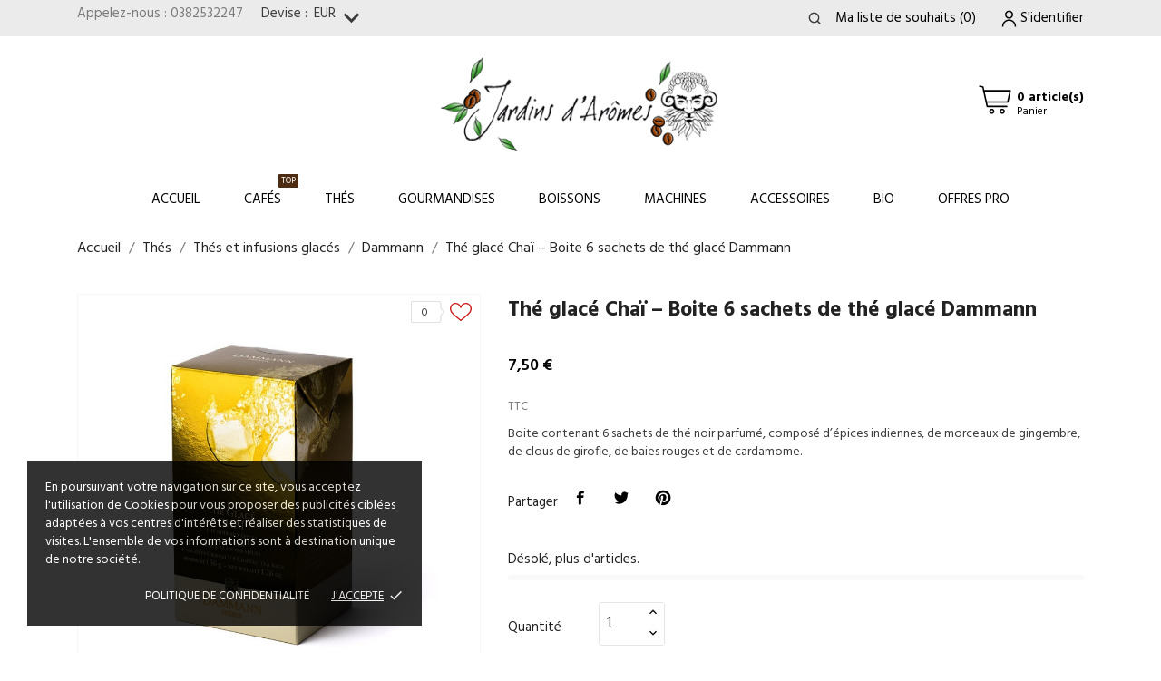

--- FILE ---
content_type: text/html; charset=utf-8
request_url: https://www.jardinsdaromes.com/fr/the-glace-dammann/1379-the-glace-chai-3259920025038.html
body_size: 43101
content:
<!doctype html>
<html lang="fr" data-vers="1.7.8.2">

  <head>
    
      
  <meta charset="utf-8">


  <meta http-equiv="x-ua-compatible" content="ie=edge">



 <link rel="canonical" href="https://www.jardinsdaromes.com/fr/the-glace-dammann/1379-the-glace-chai-3259920025038.html">
 
  <title>Thé glacé Chaï – Boite 6 sachets de thé glacé Dammann</title>
  <meta name="description" content="Boite contenant 6 sachets de thé noir parfumé, composé d’épices indiennes, de morceaux de gingembre, de clous de girofle, de baies rouges et de cardamome.">
  <meta name="keywords" content="">
        <link rel="canonical" href="https://www.jardinsdaromes.com/fr/the-glace-dammann/1379-the-glace-chai-3259920025038.html">
  


  <meta name="viewport" content="width=device-width, initial-scale=1">



  <link rel="icon" type="image/vnd.microsoft.icon" href="https://www.jardinsdaromes.com/img/favicon.ico?1643883415">
  <link rel="shortcut icon" type="image/x-icon" href="https://www.jardinsdaromes.com/img/favicon.ico?1643883415">



    <link rel="stylesheet" href="https://www.jardinsdaromes.com/themes/coffeetea/assets/css/theme.css" type="text/css" media="all">
  <link rel="stylesheet" href="https://www.jardinsdaromes.com/themes/coffeetea/assets/css/photoswipe.css" type="text/css" media="all">
  <link rel="stylesheet" href="https://www.jardinsdaromes.com/themes/coffeetea/assets/css/default-skin.css" type="text/css" media="all">
  <link rel="stylesheet" href="https://www.jardinsdaromes.com/modules/blockreassurance/views/dist/front.css" type="text/css" media="all">
  <link rel="stylesheet" href="https://www.jardinsdaromes.com/themes/coffeetea/modules/ps_searchbar/ps_searchbar.css" type="text/css" media="all">
  <link rel="stylesheet" href="//fonts.googleapis.com/css?family=Hind:300,400,500,600,700" type="text/css" media="all">
  <link rel="stylesheet" href="https://www.jardinsdaromes.com/themes/coffeetea/modules/an_productattributes/views/css/front.css" type="text/css" media="all">
  <link rel="stylesheet" href="https://www.jardinsdaromes.com/themes/coffeetea/modules/an_stickyaddtocart/views/css/front.css" type="text/css" media="all">
  <link rel="stylesheet" href="https://www.jardinsdaromes.com/modules/an_stickyaddtocart/views/css/animate.css" type="text/css" media="all">
  <link rel="stylesheet" href="https://www.jardinsdaromes.com/modules/powerfulformgenerator/views/css/contact-form-enhanced.css" type="text/css" media="all">
  <link rel="stylesheet" href="https://www.jardinsdaromes.com/modules/powerfulformgenerator/views/css/contact-form-1.7.css" type="text/css" media="all">
  <link rel="stylesheet" href="https://www.jardinsdaromes.com/modules/advancedpopupcreator/views/css/advancedpopup-front.css" type="text/css" media="all">
  <link rel="stylesheet" href="https://www.jardinsdaromes.com/modules/advancedpopupcreator/lib/fancybox/jquery.fancybox-transitions.css" type="text/css" media="all">
  <link rel="stylesheet" href="https://www.jardinsdaromes.com/modules/ets_faq/views/css/faq-front.css" type="text/css" media="all">
  <link rel="stylesheet" href="https://www.jardinsdaromes.com/modules/ets_faq/views/css/fix17.css" type="text/css" media="all">
  <link rel="stylesheet" href="https://www.jardinsdaromes.com/modules/productcomments/views/css/productcomments.css" type="text/css" media="all">
  <link rel="stylesheet" href="https://www.jardinsdaromes.com/themes/coffeetea/modules/anblog/views/css/anblog.css" type="text/css" media="all">
  <link rel="stylesheet" href="https://www.jardinsdaromes.com/modules/advancedemailguard/views/css/front.css" type="text/css" media="all">
  <link rel="stylesheet" href="https://www.jardinsdaromes.com/js/jquery/ui/themes/base/minified/jquery-ui.min.css" type="text/css" media="all">
  <link rel="stylesheet" href="https://www.jardinsdaromes.com/js/jquery/ui/themes/base/minified/jquery.ui.theme.min.css" type="text/css" media="all">
  <link rel="stylesheet" href="https://www.jardinsdaromes.com/js/jquery/plugins/fancybox/jquery.fancybox.css" type="text/css" media="all">
  <link rel="stylesheet" href="https://www.jardinsdaromes.com/modules/ps_imageslider/css/homeslider.css" type="text/css" media="all">
  <link rel="stylesheet" href="https://www.jardinsdaromes.com/themes/coffeetea/modules/an_megamenu/views/css/front.css" type="text/css" media="all">
  <link rel="stylesheet" href="https://www.jardinsdaromes.com/modules/an_brandslider/views/css/owl.carousel.min.css" type="text/css" media="all">
  <link rel="stylesheet" href="https://www.jardinsdaromes.com/modules/an_brandslider/views/css/front.css" type="text/css" media="all">
  <link rel="stylesheet" href="https://www.jardinsdaromes.com/modules/anproductextratabs/views/css/front.css" type="text/css" media="all">
  <link rel="stylesheet" href="https://www.jardinsdaromes.com/modules/anscrolltop/views/css/8386756f785c691b60cf82c21d82ef78.css" type="text/css" media="all">
  <link rel="stylesheet" href="https://www.jardinsdaromes.com/themes/coffeetea/assets/css/an_logo.css" type="text/css" media="all">
  <link rel="stylesheet" href="https://www.jardinsdaromes.com/themes/coffeetea/modules/an_wishlist/views/css/front.css" type="text/css" media="all">
  <link rel="stylesheet" href="https://www.jardinsdaromes.com/modules/an_wishlist/views/css/magnific-popup.css" type="text/css" media="all">
  <link rel="stylesheet" href="https://www.jardinsdaromes.com/modules/an_hurry_up/views/css/front.css" type="text/css" media="all">
  <link rel="stylesheet" href="https://www.jardinsdaromes.com/modules/an_cookie_popup/views/css/front.css" type="text/css" media="all">
  <link rel="stylesheet" href="https://www.jardinsdaromes.com/modules/an_cookie_popup/views/css/e12d3a6c52de24214ca0ad7fea396382.css" type="text/css" media="all">
  <link rel="stylesheet" href="https://www.jardinsdaromes.com/modules/an_theme/views/css/28158cb51632365dd975f6e44d9aecc5.css" type="text/css" media="all">
  <link rel="stylesheet" href="https://www.jardinsdaromes.com/modules/an_theme/views/css/owl.carousel.min.css" type="text/css" media="all">
  <link rel="stylesheet" href="https://www.jardinsdaromes.com/modules/anthemeblocks/views/templates/front/customtext/css/customtext.css" type="text/css" media="all">
  <link rel="stylesheet" href="https://www.jardinsdaromes.com/modules/anthemeblocks/views/css/owl.carousel.min.css" type="text/css" media="all">
  <link rel="stylesheet" href="https://www.jardinsdaromes.com/modules/anthemeblocks/views/templates/front/homeslider/css/homeslider.css" type="text/css" media="all">
  <link rel="stylesheet" href="https://www.jardinsdaromes.com/modules/anthemeblocks/views/templates/front/categoriesproduct2/css/categoriesproduct2.css" type="text/css" media="all">
  <link rel="stylesheet" href="https://www.jardinsdaromes.com/modules/anthemeblocks/views/templates/front/producttabs/css/producttabs.css" type="text/css" media="all">
  <link rel="stylesheet" href="https://www.jardinsdaromes.com/modules/anthemeblocks/views/templates/front/reassurance/css/reassurance.css" type="text/css" media="all">
  <link rel="stylesheet" href="https://www.jardinsdaromes.com/modules/anthemeblocks/views/templates/front/paymentsmethod/css/paymentsmethod.css" type="text/css" media="all">
  <link rel="stylesheet" href="https://www.jardinsdaromes.com/modules/anthemeblocks/views/css/front.css" type="text/css" media="all">
  <link rel="stylesheet" href="https://www.jardinsdaromes.com/modules/an_theme/views/css/animate.min.css" type="text/css" media="all">
  <link rel="stylesheet" href="https://www.jardinsdaromes.com/modules/an_theme/views/css/header4.css" type="text/css" media="all">
  <link rel="stylesheet" href="https://www.jardinsdaromes.com/modules/an_theme/views/css/hoveronproducts.css" type="text/css" media="all">
  <link rel="stylesheet" href="https://www.jardinsdaromes.com/modules/an_theme/views/css/fullheight.css" type="text/css" media="all">
  <link rel="stylesheet" href="https://www.jardinsdaromes.com/modules/an_theme/views/css/description.css" type="text/css" media="all">
  <link rel="stylesheet" href="https://www.jardinsdaromes.com/modules/an_theme/views/css/buttons_effect.css" type="text/css" media="all">
  <link rel="stylesheet" href="https://www.jardinsdaromes.com/themes/coffeetea/assets/css/custom.css" type="text/css" media="all">




  

  <script type="text/javascript">
        var AdvancedEmailGuardData = {"meta":{"isGDPREnabled":true,"isLegacyOPCEnabled":false,"isLegacyMAModuleEnabled":false,"validationError":null},"settings":{"recaptcha":{"type":"v2_cbx","key":"6LeoEqUUAAAAACDixcWDtgi7bRIJzYF7wx8wSKXO","forms":{"contact_us":{"size":"normal","align":"offset","offset":3},"reset_password":{"size":"normal","align":"center","offset":1}},"language":"shop","theme":"light","position":"bottomright","hidden":false,"deferred":false}},"context":{"ps":{"v17":true,"v17pc":true,"v17ch":true,"v16":false,"v161":false,"v15":false},"languageCode":"fr","pageName":"product"},"trans":{"genericError":"Une erreur s'est produite, veuillez r\u00e9essayer."}};
        var CONFIG_BACK_COLOR = false;
        var CONFIG_FONT_COLOR = false;
        var CONFIG_SELECTED_BACK_COLOR = false;
        var CONFIG_SELECTED_FONT_COLOR = false;
        var prestashop = {"cart":{"products":[],"totals":{"total":{"type":"total","label":"Total","amount":0,"value":"0,00\u00a0\u20ac"},"total_including_tax":{"type":"total","label":"Total TTC","amount":0,"value":"0,00\u00a0\u20ac"},"total_excluding_tax":{"type":"total","label":"Total HT :","amount":0,"value":"0,00\u00a0\u20ac"}},"subtotals":{"products":{"type":"products","label":"Sous-total","amount":0,"value":"0,00\u00a0\u20ac"},"discounts":null,"shipping":{"type":"shipping","label":"Livraison","amount":0,"value":""},"tax":null},"products_count":0,"summary_string":"0 articles","vouchers":{"allowed":1,"added":[]},"discounts":[{"id_cart_rule":"1","id_customer":"0","date_from":"2021-06-20 10:00:00","date_to":"2035-05-01 10:00:00","description":"10 \u20ac de r\u00e9duction sur la commande \u00e0 partir de 100 \u20ac d'achat","quantity":"9516","quantity_per_user":"9999","priority":"1","partial_use":"0","code":"CAFE10","minimum_amount":"100.000000","minimum_amount_tax":"1","minimum_amount_currency":"1","minimum_amount_shipping":"0","country_restriction":"0","carrier_restriction":"0","group_restriction":"0","cart_rule_restriction":"0","product_restriction":"0","shop_restriction":"0","free_shipping":"0","reduction_percent":"0.00","reduction_amount":"10.000000","reduction_tax":"1","reduction_currency":"1","reduction_product":"0","reduction_exclude_special":"0","gift_product":"0","gift_product_attribute":"0","highlight":"1","active":"1","date_add":"2016-06-20 10:59:42","date_upd":"2026-01-11 14:17:13","id_lang":"1","name":"CAFE10 - 10 \u20ac de r\u00e9duction sur la commande \u00e0 partir de 100 \u20ac d'achat","quantity_for_user":9999}],"minimalPurchase":0,"minimalPurchaseRequired":""},"currency":{"id":1,"name":"Euro","iso_code":"EUR","iso_code_num":"978","sign":"\u20ac"},"customer":{"lastname":null,"firstname":null,"email":null,"birthday":null,"newsletter":null,"newsletter_date_add":null,"optin":null,"website":null,"company":null,"siret":null,"ape":null,"is_logged":false,"gender":{"type":null,"name":null},"addresses":[]},"language":{"name":"Fran\u00e7ais (French)","iso_code":"fr","locale":"fr-FR","language_code":"fr","is_rtl":"0","date_format_lite":"d\/m\/Y","date_format_full":"d\/m\/Y H:i:s","id":1},"page":{"title":"","canonical":"https:\/\/www.jardinsdaromes.com\/fr\/the-glace-dammann\/1379-the-glace-chai-3259920025038.html","meta":{"title":"Th\u00e9 glac\u00e9 Cha\u00ef \u2013 Boite 6 sachets de th\u00e9 glac\u00e9 Dammann","description":"Boite contenant 6 sachets de th\u00e9 noir parfum\u00e9, compos\u00e9 d\u2019\u00e9pices indiennes, de morceaux de gingembre, de clous de girofle, de baies rouges et de cardamome.","keywords":"","robots":"index"},"page_name":"product","body_classes":{"lang-fr":true,"lang-rtl":false,"country-FR":true,"currency-EUR":true,"layout-full-width":true,"page-product":true,"tax-display-enabled":true,"product-id-1379":true,"product-Th\u00e9 glac\u00e9 Cha\u00ef \u2013 Boite 6 sachets de th\u00e9 glac\u00e9 Dammann":true,"product-id-category-168":true,"product-id-manufacturer-18":true,"product-id-supplier-0":true,"product-available-for-order":true},"admin_notifications":[]},"shop":{"name":"Jardins d'ar\u00f4mes","logo":"https:\/\/www.jardinsdaromes.com\/img\/logo-1642862416.jpg","stores_icon":"https:\/\/www.jardinsdaromes.com\/img\/logo_stores.png","favicon":"https:\/\/www.jardinsdaromes.com\/img\/favicon.ico"},"urls":{"base_url":"https:\/\/www.jardinsdaromes.com\/","current_url":"https:\/\/www.jardinsdaromes.com\/fr\/the-glace-dammann\/1379-the-glace-chai-3259920025038.html","shop_domain_url":"https:\/\/www.jardinsdaromes.com","img_ps_url":"https:\/\/www.jardinsdaromes.com\/img\/","img_cat_url":"https:\/\/www.jardinsdaromes.com\/img\/c\/","img_lang_url":"https:\/\/www.jardinsdaromes.com\/img\/l\/","img_prod_url":"https:\/\/www.jardinsdaromes.com\/img\/p\/","img_manu_url":"https:\/\/www.jardinsdaromes.com\/img\/m\/","img_sup_url":"https:\/\/www.jardinsdaromes.com\/img\/su\/","img_ship_url":"https:\/\/www.jardinsdaromes.com\/img\/s\/","img_store_url":"https:\/\/www.jardinsdaromes.com\/img\/st\/","img_col_url":"https:\/\/www.jardinsdaromes.com\/img\/co\/","img_url":"https:\/\/www.jardinsdaromes.com\/themes\/coffeetea\/assets\/img\/","css_url":"https:\/\/www.jardinsdaromes.com\/themes\/coffeetea\/assets\/css\/","js_url":"https:\/\/www.jardinsdaromes.com\/themes\/coffeetea\/assets\/js\/","pic_url":"https:\/\/www.jardinsdaromes.com\/upload\/","pages":{"address":"https:\/\/www.jardinsdaromes.com\/fr\/addresse","addresses":"https:\/\/www.jardinsdaromes.com\/fr\/adresses","authentication":"https:\/\/www.jardinsdaromes.com\/fr\/authentification","cart":"https:\/\/www.jardinsdaromes.com\/fr\/panier","category":"https:\/\/www.jardinsdaromes.com\/fr\/index.php?controller=category","cms":"https:\/\/www.jardinsdaromes.com\/fr\/index.php?controller=cms","contact":"https:\/\/www.jardinsdaromes.com\/fr\/contactez-nous","discount":"https:\/\/www.jardinsdaromes.com\/fr\/bons-de-reduction","guest_tracking":"https:\/\/www.jardinsdaromes.com\/fr\/suivi-commande-invite","history":"https:\/\/www.jardinsdaromes.com\/fr\/historique-des-commandes","identity":"https:\/\/www.jardinsdaromes.com\/fr\/identite","index":"https:\/\/www.jardinsdaromes.com\/fr\/","my_account":"https:\/\/www.jardinsdaromes.com\/fr\/mon-compte","order_confirmation":"https:\/\/www.jardinsdaromes.com\/fr\/confirmation-commande","order_detail":"https:\/\/www.jardinsdaromes.com\/fr\/index.php?controller=order-detail","order_follow":"https:\/\/www.jardinsdaromes.com\/fr\/details-de-la-commande","order":"https:\/\/www.jardinsdaromes.com\/fr\/commande","order_return":"https:\/\/www.jardinsdaromes.com\/fr\/index.php?controller=order-return","order_slip":"https:\/\/www.jardinsdaromes.com\/fr\/avoirs","pagenotfound":"https:\/\/www.jardinsdaromes.com\/fr\/page-introuvable","password":"https:\/\/www.jardinsdaromes.com\/fr\/mot-de-passe-oublie","pdf_invoice":"https:\/\/www.jardinsdaromes.com\/fr\/index.php?controller=pdf-invoice","pdf_order_return":"https:\/\/www.jardinsdaromes.com\/fr\/index.php?controller=pdf-order-return","pdf_order_slip":"https:\/\/www.jardinsdaromes.com\/fr\/index.php?controller=pdf-order-slip","prices_drop":"https:\/\/www.jardinsdaromes.com\/fr\/promotions","product":"https:\/\/www.jardinsdaromes.com\/fr\/index.php?controller=product","search":"https:\/\/www.jardinsdaromes.com\/fr\/recherche","sitemap":"https:\/\/www.jardinsdaromes.com\/fr\/plan-du-site","stores":"https:\/\/www.jardinsdaromes.com\/fr\/magasins","supplier":"https:\/\/www.jardinsdaromes.com\/fr\/fournisseurs","register":"https:\/\/www.jardinsdaromes.com\/fr\/authentification?create_account=1","order_login":"https:\/\/www.jardinsdaromes.com\/fr\/commande?login=1"},"alternative_langs":{"fr":"https:\/\/www.jardinsdaromes.com\/fr\/the-glace-dammann\/1379-the-glace-chai-3259920025038.html","en-us":"https:\/\/www.jardinsdaromes.com\/en\/the-glace-dammann\/1379-the-glace-chai-boite-6-sachets-de-the-glace-dammann-3259920025038.html"},"theme_assets":"\/themes\/coffeetea\/assets\/","actions":{"logout":"https:\/\/www.jardinsdaromes.com\/fr\/?mylogout="},"no_picture_image":{"bySize":{"slider_photo":{"url":"https:\/\/www.jardinsdaromes.com\/img\/p\/fr-default-slider_photo.jpg","width":97,"height":97},"small_default":{"url":"https:\/\/www.jardinsdaromes.com\/img\/p\/fr-default-small_default.jpg","width":98,"height":98},"menu_default":{"url":"https:\/\/www.jardinsdaromes.com\/img\/p\/fr-default-menu_default.jpg","width":98,"height":130},"cart_default":{"url":"https:\/\/www.jardinsdaromes.com\/img\/p\/fr-default-cart_default.jpg","width":125,"height":125},"catalog_small":{"url":"https:\/\/www.jardinsdaromes.com\/img\/p\/fr-default-catalog_small.jpg","width":184,"height":184},"catalog_medium":{"url":"https:\/\/www.jardinsdaromes.com\/img\/p\/fr-default-catalog_medium.jpg","width":255,"height":255},"home_default":{"url":"https:\/\/www.jardinsdaromes.com\/img\/p\/fr-default-home_default.jpg","width":255,"height":255},"catalog_large":{"url":"https:\/\/www.jardinsdaromes.com\/img\/p\/fr-default-catalog_large.jpg","width":398,"height":398},"medium_default":{"url":"https:\/\/www.jardinsdaromes.com\/img\/p\/fr-default-medium_default.jpg","width":452,"height":452},"large_default":{"url":"https:\/\/www.jardinsdaromes.com\/img\/p\/fr-default-large_default.jpg","width":800,"height":800}},"small":{"url":"https:\/\/www.jardinsdaromes.com\/img\/p\/fr-default-slider_photo.jpg","width":97,"height":97},"medium":{"url":"https:\/\/www.jardinsdaromes.com\/img\/p\/fr-default-catalog_medium.jpg","width":255,"height":255},"large":{"url":"https:\/\/www.jardinsdaromes.com\/img\/p\/fr-default-large_default.jpg","width":800,"height":800},"legend":""}},"configuration":{"display_taxes_label":true,"display_prices_tax_incl":true,"is_catalog":false,"show_prices":true,"opt_in":{"partner":false},"quantity_discount":{"type":"discount","label":"Remise sur prix unitaire"},"voucher_enabled":1,"return_enabled":0},"field_required":[],"breadcrumb":{"links":[{"title":"Accueil","url":"https:\/\/www.jardinsdaromes.com\/fr\/"},{"title":"Th\u00e9s","url":"https:\/\/www.jardinsdaromes.com\/fr\/39-boutique-thes"},{"title":"Th\u00e9s et infusions glac\u00e9s","url":"https:\/\/www.jardinsdaromes.com\/fr\/68-thes-et-infusions-glaces"},{"title":"Dammann","url":"https:\/\/www.jardinsdaromes.com\/fr\/168-the-glace-dammann"},{"title":"Th\u00e9 glac\u00e9 Cha\u00ef \u2013 Boite 6 sachets de th\u00e9 glac\u00e9 Dammann","url":"https:\/\/www.jardinsdaromes.com\/fr\/the-glace-dammann\/1379-the-glace-chai-3259920025038.html"}],"count":5},"link":{"protocol_link":"https:\/\/","protocol_content":"https:\/\/"},"time":1768551178,"static_token":"69a800685ac3721069ea30f5a7ffaf51","token":"e481bdca0d173ffa97d2becb8bec68e5","debug":false};
        var prestashopFacebookAjaxController = "https:\/\/www.jardinsdaromes.com\/fr\/module\/ps_facebook\/Ajax";
        var psemailsubscription_subscription = "https:\/\/www.jardinsdaromes.com\/fr\/module\/ps_emailsubscription\/subscription";
        var psr_icon_color = "#89BE4B";
        var tab_type = "tabs";
      </script>



  <script>
	var an_productattributes = {
		controller: "https://www.jardinsdaromes.com/fr/module/an_productattributes/ajax",
		config: JSON.parse('{\"type_view\":\"standart\",\"color_type_view\":\"color\",\"display_add_to_cart\":\"1\",\"display_quantity\":\"1\",\"display_labels\":\"0\",\"product_miniature\":\".js-product-miniature\",\"thumbnail_container\":\".thumbnail-container\",\"price\":\".price\",\"regular_price\":\".regular-price\",\"product_price_and_shipping\":\".product-price-and-shipping\",\"separator\":\" \\/ \",\"background_sold_out\":\"#ffc427\",\"color_sold_out\":\"#ffffff\",\"background_sale\":\"#e53d60\",\"color_sale\":\"#ffffff\",\"display_prices\":\"1\"}'),
		loader: '<div class="anpa-loader js-anpa-loader"><div class="anpa-loader-bg" data-js-loader-bg=""></div><div class="anpa-loader-spinner" data-js-loader-spinner=""><svg xmlns="http://www.w3.org/2000/svg" xmlns:xlink="http://www.w3.org/1999/xlink" style="margin: auto; background-image: none; display: block; shape-rendering: auto; animation-play-state: running; animation-delay: 0s; background-position: initial initial; background-repeat: initial initial;" width="254px" height="254px" viewBox="0 0 100 100" preserveAspectRatio="xMidYMid"><path fill="none" stroke="#1d0e0b" stroke-width="3" stroke-dasharray="42.76482137044271 42.76482137044271" d="M24.3 30C11.4 30 5 43.3 5 50s6.4 20 19.3 20c19.3 0 32.1-40 51.4-40 C88.6 30 95 43.3 95 50s-6.4 20-19.3 20C56.4 70 43.6 30 24.3 30z" stroke-linecap="round" style="transform: scale(0.22); transform-origin: 50px 50px; animation-play-state: running; animation-delay: 0s;"> <animate attributeName="stroke-dashoffset" repeatCount="indefinite" dur="1s" keyTimes="0;1" values="0;256.58892822265625" style="animation-play-state: running; animation-delay: 0s;"></animate></path></svg></div></div>',
	}
</script><script>
	var an_stickyaddtocart = {
		controller: "https://www.jardinsdaromes.com/fr/module/an_stickyaddtocart/ajax",
	//	config: JSON.parse('{\"type_view\":\"standart\",\"display_add_to_cart\":\"1\",\"display_quantity\":\"1\",\"display_labels\":\"0\",\"separator\":\" \\/ \",\"background_sold_out\":\"#ffc427\",\"color_sold_out\":\"#ffffff\",\"background_sale\":\"#e53d60\",\"color_sale\":\"#ffffff\",\"display_prices\":\"1\",\"effect\":\"none\",\"interalEffect\":\"2500\"}'),
	}
</script><script type="text/javascript">
	//Common vars
    var apc_link = "https://www.jardinsdaromes.com/fr/module/advancedpopupcreator/popup";
    var apc_token = "69a800685ac3721069ea30f5a7ffaf51";
    var apc_product = "1379";
    var apc_category = "0";
    var apc_supplier = "0";
    var apc_manufacturer = "0";
    var apc_cms = "";
    var apc_controller = "product";
</script>
<div class="notification_cookie">
    <div class="notification_cookie-content">
        <p>En poursuivant votre navigation sur ce site, vous acceptez l'utilisation de Cookies pour vous proposer des publicités ciblées adaptées à vos centres d'intérêts et réaliser des statistiques de visites. L'ensemble de vos informations sont à destination unique de notre société.</p>        <div class="notification_cookie-action">
                            <a href="https://www.jardinsdaromes.com/fr/content/8-cookies" class="notification_cookie-link">Politique de confidentialité</a>
                        <span class="notification_cookie-accept">J&#039;accepte<i class="material-icons">done</i></span>
        </div>
    </div>
</div>



    
 <meta property="og:type" content="product">
 <meta property="og:url" content="https://www.jardinsdaromes.com/fr/the-glace-dammann/1379-the-glace-chai-3259920025038.html">
 <meta property="og:title" content="Thé glacé Chaï – Boite 6 sachets de thé glacé Dammann">
 <meta property="og:site_name" content="Jardins d&#039;arômes">
 <meta property="og:description" content="Boite contenant 6 sachets de thé noir parfumé, composé d’épices indiennes, de morceaux de gingembre, de clous de girofle, de baies rouges et de cardamome.">
 <meta property="og:image" content="https://www.jardinsdaromes.com/4937-large_default/the-glace-chai.jpg">
 <meta property="product:pretax_price:amount" content="7.109004">
 <meta property="product:pretax_price:currency" content="EUR">
 <meta property="product:price:amount" content="7.5">
 <meta property="product:price:currency" content="EUR">
  <meta property="product:weight:value" content="0.250000">
 <meta property="product:weight:units" content="kg">
  
  </head>

  <body id="product" class="lang-fr country-fr currency-eur layout-full-width page-product tax-display-enabled product-id-1379 product-the-glace-chai-boite-6-sachets-de-the-glace-dammann product-id-category-168 product-id-manufacturer-18 product-id-supplier-0 product-available-for-order  mCustomScrollbar"   >

    
      
    

    <main>
      
              

      <header id="header">
        
          <div class="header-position">
  
  
    <div class="header-banner">
      
    </div>
  


  
    <nav class="header-nav tablet-h" >
      <div class="container">
          <div class="row">
            <div class="hidden-md-down header-nav-inside vertical-center">
              <div class="col-md-6 col-xs-12" >
                <div id="_desktop_contact_link">
  <div id="contact-link">
                Appelez-nous : <span>0382532247</span>
      </div>
</div>
<div id="_desktop_currency_selector" class="lang_and_сr">
  <div class="currency-selector dropdown js-dropdown">
    <span id="currency-selector-label" class="
   
 lang_and_сr_label">Devise :</span>
    <button data-target="#" data-toggle="dropdown" class="
              hidden-md-down
           btn-unstyle" aria-haspopup="true" aria-expanded="false" aria-label="Sélecteur de devise">
      <span class="expand-more _gray-darker">EUR</span>
      <i class="material-icons expand-more">keyboard_arrow_down</i>
    </button>
    <ul class="dropdown-menu 
              hidden-md-down
           " aria-labelledby="currency-selector-label">
              <li  class="current" >
          <a title="Euro" rel="nofollow" href="https://www.jardinsdaromes.com/fr/the-glace-dammann/1379-the-glace-chai-3259920025038.html?SubmitCurrency=1&amp;id_currency=1" class="dropdown-item">EUR</a>
        </li>
              <li >
          <a title="Dollar des États-Unis" rel="nofollow" href="https://www.jardinsdaromes.com/fr/the-glace-dammann/1379-the-glace-chai-3259920025038.html?SubmitCurrency=1&amp;id_currency=2" class="dropdown-item">USD</a>
        </li>
          </ul>
    <select class="link 
              hidden-lg-up
           " aria-labelledby="currency-selector-label">
              <option value="https://www.jardinsdaromes.com/fr/the-glace-dammann/1379-the-glace-chai-3259920025038.html?SubmitCurrency=1&amp;id_currency=1" selected="selected">EUR</option>
              <option value="https://www.jardinsdaromes.com/fr/the-glace-dammann/1379-the-glace-chai-3259920025038.html?SubmitCurrency=1&amp;id_currency=2">USD</option>
          </select>
    <div class="mobile_item_wrapper
          hidden-lg-up
        ">
      <span>EUR</span>
      <span class="mobile-toggler">
        <svg
        xmlns="http://www.w3.org/2000/svg"
        xmlns:xlink="http://www.w3.org/1999/xlink"
        width="4px" height="7px">
        <path fill-rule="evenodd"  fill="rgb(0, 0, 0)"
          d="M3.930,3.339 L0.728,0.070 C0.683,0.023 0.630,-0.000 0.570,-0.000 C0.511,-0.000 0.458,0.023 0.412,0.070 L0.069,0.421 C0.023,0.468 -0.000,0.521 -0.000,0.582 C-0.000,0.643 0.023,0.697 0.069,0.743 L2.769,3.500 L0.069,6.256 C0.023,6.303 -0.000,6.357 -0.000,6.418 C-0.000,6.479 0.023,6.532 0.069,6.579 L0.412,6.930 C0.458,6.977 0.511,7.000 0.570,7.000 C0.630,7.000 0.683,6.976 0.728,6.930 L3.930,3.661 C3.976,3.615 3.999,3.561 3.999,3.500 C3.999,3.439 3.976,3.385 3.930,3.339 Z"/>
        </svg>
      </span>
    </div>
     <div class="adropdown-mobile">
              <a title="Euro" rel="nofollow" href="https://www.jardinsdaromes.com/fr/the-glace-dammann/1379-the-glace-chai-3259920025038.html?SubmitCurrency=1&amp;id_currency=1" class="">EUR</a>
              <a title="Dollar des États-Unis" rel="nofollow" href="https://www.jardinsdaromes.com/fr/the-glace-dammann/1379-the-glace-chai-3259920025038.html?SubmitCurrency=1&amp;id_currency=2" class="">USD</a>
          </div>
  </div>
</div>

              </div>
              <div class="col-md-6 right-nav">
                  <!-- Block search module TOP -->
<!-- && $page.page_name !== 'pagenotfound' -->

<div id="_desktop_search">

<svg class="search-icon open-icon"
    xmlns="http://www.w3.org/2000/svg" xmlns:xlink="http://www.w3.org/1999/xlink" version="1.1" x="0px" y="0px" viewBox="0 0 100 100" style="enable-background:new 0 0 100 100;" xml:space="preserve"><path class="open-icon-path" d="M90.4,84L75.8,69.5C87.2,54.9,86,34.1,72.9,21c-6.9-6.9-16.1-10.7-25.9-10.7c-9.8,0-19,3.8-25.9,10.7  c-6.9,6.9-10.7,16.1-10.7,25.9c0,9.8,3.8,19,10.7,25.9c6.9,6.9,16.1,10.7,25.9,10.7c8.1,0,16.1-2.7,22.5-7.8L84,90.4  c0.9,0.9,2,1.3,3.2,1.3c1.2,0,2.3-0.5,3.2-1.3C92.2,88.7,92.2,85.8,90.4,84z M74.6,46.9c0,7.4-2.9,14.3-8.1,19.5  c-5.2,5.2-12.2,8.1-19.5,8.1s-14.3-2.9-19.5-8.1c-5.2-5.2-8.1-12.2-8.1-19.5c0-7.4,2.9-14.3,8.1-19.5s12.2-8.1,19.5-8.1  c7.4,0,14.3,2.9,19.5,8.1C71.7,32.6,74.6,39.5,74.6,46.9z"/>
</svg>

<div id="search_widget" class="search-widget" data-search-controller-url="//www.jardinsdaromes.com/fr/recherche">

	<form method="get" action="//www.jardinsdaromes.com/fr/recherche">
		<input type="hidden" name="controller" value="search">
		<input type="text" name="s" value="" placeholder="Rechercher" aria-label="Rechercher">
		<button type="submit">
				       <svg class="search-icon-in"
	       xmlns="http://www.w3.org/2000/svg" xmlns:xlink="http://www.w3.org/1999/xlink" version="1.1" viewBox="0 0 100 100" style="enable-background:new 0 0 100 100;" xml:space="preserve">
	       <path d="M90.4,84L75.8,69.5C87.2,54.9,86,34.1,72.9,21c-6.9-6.9-16.1-10.7-25.9-10.7c-9.8,0-19,3.8-25.9,10.7  c-6.9,6.9-10.7,16.1-10.7,25.9c0,9.8,3.8,19,10.7,25.9c6.9,6.9,16.1,10.7,25.9,10.7c8.1,0,16.1-2.7,22.5-7.8L84,90.4  c0.9,0.9,2,1.3,3.2,1.3c1.2,0,2.3-0.5,3.2-1.3C92.2,88.7,92.2,85.8,90.4,84z M74.6,46.9c0,7.4-2.9,14.3-8.1,19.5  c-5.2,5.2-12.2,8.1-19.5,8.1s-14.3-2.9-19.5-8.1c-5.2-5.2-8.1-12.2-8.1-19.5c0-7.4,2.9-14.3,8.1-19.5s12.2-8.1,19.5-8.1  c7.4,0,14.3,2.9,19.5,8.1C71.7,32.6,74.6,39.5,74.6,46.9z"/>
	       </svg>
	         <span class="hidden-xl-down">Rechercher</span>
		</button>
	</form>
</div>
</div>
<!-- /Block search module TOP --><div  class="an_wishlist-nav-link" id="_desktop_an_wishlist-nav">
	<a href="https://www.jardinsdaromes.com/fr/module/an_wishlist/list" title="Ma liste de souhaits">
		<span>Ma liste de souhaits</span> <span class="wishlist-nav-count">(<span class="js-an_wishlist-nav-count">0</span>)</span>	</a>
</div>

<div id="_desktop_user_info">
  <div class="user-info">
              <a
          href="https://www.jardinsdaromes.com/fr/mon-compte"
          title="Identifiez-vous"
          rel="nofollow"
          class="user_info_icon"
        >
                    <svg class="svg_user_info_icon" xmlns="http://www.w3.org/2000/svg" xmlns:xlink="http://www.w3.org/1999/xlink" version="1.1" x="0px" y="0px" viewBox="0 0 100 100" xml:space="preserve"><g><path d="M50,50.3c9.9,0,17.9-8,17.9-17.9s-8-17.9-17.9-17.9s-17.9,8-17.9,17.9S40.1,50.3,50,50.3z M50,20.5   c6.6,0,11.9,5.3,11.9,11.9S56.6,44.3,50,44.3S38.1,39,38.1,32.4S43.4,20.5,50,20.5z"/><path d="M50,53.8c-16.9,0-30.7,13.8-30.7,30.7v1h6v-1c0-13.6,11.1-24.7,24.7-24.7c13.6,0,24.7,11.1,24.7,24.7v1h6v-1   C80.7,67.6,66.9,53.8,50,53.8z"/></g></svg>
         
          <span class="account-login">S'identifier</span>
        </a>
        </div>
</div>

              </div>

            </div>
            <div class="hidden-lg-up text-sm-center mobile">
              <div class="float-xs-left" id="menu-icon">
                <i class="material-icons d-inline">&#xE5D2;</i>
              </div>
              <div class="float-xs-right" id="_mobile_cart"></div>
              <div class="top-logo" id="_mobile_logo"></div>
              <div class="clearfix"></div>
            </div>
          </div>
      </div>
    </nav>
  

  
    <div class="header-top tablet-h" data-mobilemenu='992'>
             
        <div class="vertical-center header-top-wrapper">
                        <div class="div_top_left container">
                        <div class="col-md-3 left-col"></div>
            <div class="col-md-2 hidden-sm-down" id="_desktop_logo">
	<a href="https://www.jardinsdaromes.com/">
					<img class="logo img-responsive" src="/modules/an_logo/img/887a169abbaa37bf7f8f5359f655193a.png" alt="Jardins d&#039;arômes">
			</a>
</div> 

<div id="_desktop_cart">
 
  <div class="blockcart cart-preview js-sidebar-cart-trigger inactive" data-refresh-url="//www.jardinsdaromes.com/fr/module/ps_shoppingcart/ajax">
    <div class="header">
        <a class="blockcart-link" rel="nofollow" href="//www.jardinsdaromes.com/fr/panier?action=show">
          <svg xmlns="http://www.w3.org/2000/svg" viewBox="0 0 26.458333 33.0729175" x="0px" y="0px"><path d="m2.1332616 273.45266a.52920428.52921798 0 0 0 -.122469 1.04747l1.978635.4346.508479 2.42a.52920428.52921798 0 0 0 .0011.005l2.521739 11.41994a.52920428.52921798 0 0 0 .516746.41497h14.2819194a.52920428.52921798 0 1 0 0-1.05832h-13.8566744l-.486778-2.205h15.0642774a.52920428.52921798 0 0 0 .516749-.41495l1.801389-8.15711a.52920428.52921798 0 0 0 -.51675-.64338c-6.299049.00016-12.598071 0-18.8970074-.003l-.489877-2.33112a.52920428.52921798 0 0 0 -.404614-.40823l-2.311939-.50746a.52920428.52921798 0 0 0 -.104901-.014zm3.540249 4.31911c6.0031104.003 12.0062374.003 18.0092354.003l-1.567818 7.09877h-14.8730794zm5.2496604 12.54029c-1.0354384 0-1.8845774.85272-1.8845874 1.88876-.000011 1.03601.849134 1.88875 1.8845874 1.88875 1.03545 0 1.884595-.85274 1.884584-1.88875-.00001-1.03604-.84915-1.88876-1.884584-1.88876zm7.590014 0c-1.035437 0-1.884576.85272-1.884586 1.88876-.00001 1.03601.849135 1.88875 1.884586 1.88875 1.03545 0 1.884595-.85274 1.884584-1.88875-.000009-1.03604-.849148-1.88876-1.884584-1.88876zm-7.590014 1.05832c.461674 0 .826276.36454.826282.83044.000005.46587-.364603.83044-.826282.83044-.46168 0-.826291-.36457-.826285-.83044.000005-.4659.36461-.83044.826285-.83044zm7.590014 0c.461673 0 .826278.36454.826282.83044.000005.46587-.364602.83044-.826282.83044s-.826288-.36457-.826283-.83044c.000004-.4659.364609-.83044.826283-.83044z" transform="translate(0 -270.54165)"/></svg>
          <div class="cart-products-block">
              <span class="cart-products-count">0 article(s)</span>
          <span class="cart-products-text">Panier</span>
          </div>
        </a>
        
    </div>
    <div class="cart-dropdown js-cart-source hidden-xs-up">
      <div class="cart-dropdown-wrapper">
        <div class="cart-title">
          <h4 class="text-center">Panier</h4>
        </div>
                  <div class="no-items">
            Il n'y a plus d'articles dans votre panier
          </div>
              </div>
    </div>

  </div>
</div>

                        </div>
                       
              <div class="amega-menu hidden-sm-down">
<div id="amegamenu" class="">
  <div class="fixed-menu-container">
  
  <ul class="anav-top">
    <li class="amenu-item mm-9 ">
    <a href="https://www.jardinsdaromes.com/" class="amenu-link">      Accueil
          </a>
      </li>
    <li class="amenu-item mm-1 plex">
    <a href="https://www.jardinsdaromes.com/fr/3-boutique-cafes" class="amenu-link">      Cafés
      <sup style="background-color: #4c2b11; color: #4c2b11;"><span>TOP</span></sup>    </a>
        <span class="mobile-toggle-plus"><i class="caret-down-icon"></i></span>
    <div class="adropdown adropdown-5" >
      
      <div class="dropdown-bgimage" ></div>
      
           
            <div class="dropdown-content acontent-1 dd-1">
		                            <div class="categories-grid">
                      	
						<div class="category-item level-1">
							<p class="h5 category-title"><a href="https://www.jardinsdaromes.com/fr/48-cafes-par-pays" title="Cafés par Pays">Cafés par Pays</a></p>
							
						<div class="category-item level-2">
							<p class="h5 category-title"><a href="https://www.jardinsdaromes.com/fr/44-cafe-d-afrique" title="Café d'Afrique">Café d'Afrique</a></p>
							
						</div>
					
						<div class="category-item level-2">
							<p class="h5 category-title"><a href="https://www.jardinsdaromes.com/fr/46-cafe-d-amerique-centrale" title="Café d'Amérique centrale">Café d'Amérique centrale</a></p>
							
						</div>
					
						<div class="category-item level-2">
							<p class="h5 category-title"><a href="https://www.jardinsdaromes.com/fr/47-cafe-d-amerique-du-sud" title="Café d'Amérique du sud">Café d'Amérique du sud</a></p>
							
						</div>
					
						<div class="category-item level-2">
							<p class="h5 category-title"><a href="https://www.jardinsdaromes.com/fr/49-cafe-d-asie-cafe-d-oceanie" title="Café d'Asie - Café d'Océanie">Café d'Asie - Café d'Océanie</a></p>
							
						</div>
					
						<div class="category-item level-2">
							<p class="h5 category-title"><a href="https://www.jardinsdaromes.com/fr/50-cafe-des-caraibe" title="Café des Caraïbe">Café des Caraïbe</a></p>
							
						</div>
					
						</div>
					
          </div>
          
              </div>
                 
            <div class="dropdown-content acontent-1 dd-3">
		                            <div class="categories-grid">
                      	
						<div class="category-item level-1">
							<p class="h5 category-title"><a href="https://www.jardinsdaromes.com/fr/165-cafes-certifies-rfa" title="Cafés certifiés R.F.A.">Cafés certifiés R.F.A.</a></p>
							
						</div>
					
          </div>
          
              </div>
                 
            <div class="dropdown-content acontent-1 dd-4">
		                            <div class="categories-grid">
                      	
						<div class="category-item level-1">
							<p class="h5 category-title"><a href="https://www.jardinsdaromes.com/fr/51-cafe-decafeine" title="Café décaféiné">Café décaféiné</a></p>
							
						</div>
					
						<div class="category-item level-1">
							<p class="h5 category-title"><a href="https://www.jardinsdaromes.com/fr/52-cafes-melanges" title="Mélanges">Mélanges</a></p>
							
						</div>
					
						<div class="category-item level-1">
							<p class="h5 category-title"><a href="https://www.jardinsdaromes.com/fr/53-cafe-les-plus-doux" title="Café - les plus doux">Café - les plus doux</a></p>
							
						</div>
					
						<div class="category-item level-1">
							<p class="h5 category-title"><a href="https://www.jardinsdaromes.com/fr/54-cafe-les-plus-fort" title="Café - les plus fort">Café - les plus fort</a></p>
							
						</div>
					
          </div>
          
              </div>
                 
            <div class="dropdown-content acontent-1 dd-5">
		                            <div class="categories-grid">
                      	
						<div class="category-item level-1">
							<p class="h5 category-title"><a href="https://www.jardinsdaromes.com/fr/45-cafe-bio-ecocert-agriculture-biologique" title="Café Bio">Café Bio</a></p>
							
						</div>
					
          </div>
          
              </div>
                 
            <div class="dropdown-content acontent-1 dd-6">
		                            <div class="categories-grid">
                      	
						<div class="category-item level-1">
							<p class="h5 category-title"><a href="https://www.jardinsdaromes.com/fr/158-cafes-aromatises" title="Cafés Arômatisés">Cafés Arômatisés</a></p>
							
						</div>
					
						<div class="category-item level-1">
							<p class="h5 category-title"><a href="https://www.jardinsdaromes.com/fr/142-cafes-d-exception" title="Cafés d' exception">Cafés d' exception</a></p>
							
						</div>
					
          </div>
          
              </div>
                 
            <div class="dropdown-content acontent-3 dd-7">
				<h5 class="category-title">OFFRES SPECIALES</h5>	  
		        
                    <div class="html-item typo">
           
          <div class="dropdown-bgimage" ></div>
            <p><img src="https://www.jardinsdaromes.com/img/cms/pub10euros-100-pt.png" alt="10 € de réduction" width="209" height="158" />  <img src="https://www.jardinsdaromes.com/img/cms/picto livraison 50e_1.jpg" alt="" width="278" height="149" /></p>
          </div>
                        </div>
                 
            <div class="dropdown-content acontent-1 dd-8">
				<h5 class="category-title">Café Bio</h5>	  
		                            <div class="products-grid">
          <div class="dropdown-bgimage" ></div>
                      <div class="product-item">
              <div class="product-thumbnail"><a href="https://www.jardinsdaromes.com/fr/cafe-bio-ecocert-agriculture-biologique/1317-3961-honduras-bio.html#/33-conditionnement-250g/36-mouture-selectionnez_votre_mouture" title="Honduras SHG Marcala Bio - Café d&#039; Amérique Centrale"><img class="img-fluid" src="https://www.jardinsdaromes.com/4816-menu_default/honduras-bio.jpg" alt="Honduras SHG Marcala Bio - Café d&#039; Amérique Centrale" /></a></div>
              <div class="product-information-dropdown">
                <h5 class="product-name"><a href="https://www.jardinsdaromes.com/fr/cafe-bio-ecocert-agriculture-biologique/1317-3961-honduras-bio.html#/33-conditionnement-250g/36-mouture-selectionnez_votre_mouture" title="Honduras SHG Marcala Bio - Café d&#039; Amérique Centrale">Honduras SHG Marcala Bio -...</a></h5>
                                <div class="product-price-and-shipping">
               <span class="price product-price">6,50 €</span> </div>
                
                                
              </div>
            </div>
                    </div>
          
              </div>
                 
            <div class="dropdown-content acontent-1 dd-41">
				<h5 class="category-title">Café Aromatisé</h5>	  
		                            <div class="products-grid">
          <div class="dropdown-bgimage" ></div>
                      <div class="product-item">
              <div class="product-thumbnail"><a href="https://www.jardinsdaromes.com/fr/cafes-aromatises/1372-cafe-noisette-3662051152403.html" title="Café aromatisé Noisette 125g"><img class="img-fluid" src="https://www.jardinsdaromes.com/4920-menu_default/cafe-noisette.jpg" alt="Café aromatisé Noisette 125g" /></a></div>
              <div class="product-information-dropdown">
                <h5 class="product-name"><a href="https://www.jardinsdaromes.com/fr/cafes-aromatises/1372-cafe-noisette-3662051152403.html" title="Café aromatisé Noisette 125g">Café aromatisé Noisette 125g</a></h5>
                                <div class="product-price-and-shipping">
               <span class="price product-price">5,50 €</span> </div>
                
                                
              </div>
            </div>
                    </div>
          
              </div>
                </div>
      </li>
    <li class="amenu-item mm-2 plex">
    <a href="https://www.jardinsdaromes.com/fr/39-boutique-thes" class="amenu-link">      Thés
          </a>
        <span class="mobile-toggle-plus"><i class="caret-down-icon"></i></span>
    <div class="adropdown adropdown-5" >
      
      <div class="dropdown-bgimage" ></div>
      
           
            <div class="dropdown-content acontent-1 dd-9">
		                            <div class="categories-grid">
                      	
						<div class="category-item level-1">
							<p class="h5 category-title"><a href="https://www.jardinsdaromes.com/fr/59-thes-verts" title="Thés verts">Thés verts</a></p>
							
						<div class="category-item level-2">
							<p class="h5 category-title"><a href="https://www.jardinsdaromes.com/fr/60-thes-verts-natures" title="Thés verts natures">Thés verts natures</a></p>
							
						</div>
					
						<div class="category-item level-2">
							<p class="h5 category-title"><a href="https://www.jardinsdaromes.com/fr/61-thes-verts-aromatises" title="Thés verts arômatisés">Thés verts arômatisés</a></p>
							
						</div>
					
						<div class="category-item level-2">
							<p class="h5 category-title"><a href="https://www.jardinsdaromes.com/fr/62-thes-verts-sachets-cristals" title="Thés verts sachets cristals">Thés verts sachets cristals</a></p>
							
						</div>
					
						</div>
					
						<div class="category-item level-1">
							<p class="h5 category-title"><a href="https://www.jardinsdaromes.com/fr/63-thes-noirs" title="Thés noirs">Thés noirs</a></p>
							
						<div class="category-item level-2">
							<p class="h5 category-title"><a href="https://www.jardinsdaromes.com/fr/64-thes-noirs-natures" title="Thés noirs natures">Thés noirs natures</a></p>
							
						</div>
					
						<div class="category-item level-2">
							<p class="h5 category-title"><a href="https://www.jardinsdaromes.com/fr/65-thes-noirs-aromatises" title="Thés noirs arômatisés">Thés noirs arômatisés</a></p>
							
						</div>
					
						<div class="category-item level-2">
							<p class="h5 category-title"><a href="https://www.jardinsdaromes.com/fr/66-thes-noirs-sachets-cristals" title="Thés noirs sachets cristals">Thés noirs sachets cristals</a></p>
							
						</div>
					
						</div>
					
          </div>
          
              </div>
                 
            <div class="dropdown-content acontent-1 dd-10">
		                            <div class="categories-grid">
                      	
						<div class="category-item level-1">
							<p class="h5 category-title"><a href="https://www.jardinsdaromes.com/fr/68-thes-et-infusions-glaces" title="Thés et infusions glacés">Thés et infusions glacés</a></p>
							
						<div class="category-item level-2">
							<p class="h5 category-title"><a href="https://www.jardinsdaromes.com/fr/168-the-glace-dammann" title="Dammann">Dammann</a></p>
							
						</div>
					
						<div class="category-item level-2">
							<p class="h5 category-title"><a href="https://www.jardinsdaromes.com/fr/169-comptoir-francais-du-the" title="Comptoir Français du Thé">Comptoir Français du Thé</a></p>
							
						</div>
					
						</div>
					
						<div class="category-item level-1">
							<p class="h5 category-title"><a href="https://www.jardinsdaromes.com/fr/67-thes-blancs" title="Thés blancs">Thés blancs</a></p>
							
						<div class="category-item level-2">
							<p class="h5 category-title"><a href="https://www.jardinsdaromes.com/fr/71-thes-blancs-natures" title="Thés blancs natures">Thés blancs natures</a></p>
							
						</div>
					
						<div class="category-item level-2">
							<p class="h5 category-title"><a href="https://www.jardinsdaromes.com/fr/70-thes-blancs-aromatises" title="Thés blancs arômatisés">Thés blancs arômatisés</a></p>
							
						</div>
					
						<div class="category-item level-2">
							<p class="h5 category-title"><a href="https://www.jardinsdaromes.com/fr/146-thes-blancs-sachet-cristal" title="Thés blancs sachet cristal">Thés blancs sachet cristal</a></p>
							
						</div>
					
						</div>
					
          </div>
          
              </div>
                 
            <div class="dropdown-content acontent-1 dd-11">
		                            <div class="categories-grid">
                      	
						<div class="category-item level-1">
							<p class="h5 category-title"><a href="https://www.jardinsdaromes.com/fr/80-thes-en-sachet" title="Thés en Sachet">Thés en Sachet</a></p>
							
						</div>
					
						<div class="category-item level-1">
							<p class="h5 category-title"><a href="https://www.jardinsdaromes.com/fr/74-infusions-rooibos-tisanes" title="Infusions, Rooibos, Tisanes">Infusions, Rooibos, Tisanes</a></p>
							
						<div class="category-item level-2">
							<p class="h5 category-title"><a href="https://www.jardinsdaromes.com/fr/75-infusions-rooibos-tisanes-bio" title="Infusions, Rooibos, Tisanes BIO">Infusions, Rooibos, Tisanes BIO</a></p>
							
						</div>
					
						<div class="category-item level-2">
							<p class="h5 category-title"><a href="https://www.jardinsdaromes.com/fr/79-infusions-sachets-cristals" title="Infusions sachets cristals">Infusions sachets cristals</a></p>
							
						</div>
					
						<div class="category-item level-2">
							<p class="h5 category-title"><a href="https://www.jardinsdaromes.com/fr/78-infusions-de-fruits" title="Infusions de fruits">Infusions de fruits</a></p>
							
						</div>
					
						<div class="category-item level-2">
							<p class="h5 category-title"><a href="https://www.jardinsdaromes.com/fr/76-rooibos" title="Rooibos">Rooibos</a></p>
							
						</div>
					
						<div class="category-item level-2">
							<p class="h5 category-title"><a href="https://www.jardinsdaromes.com/fr/77-infusions-de-plantes" title="Infusions de plantes">Infusions de plantes</a></p>
							
						</div>
					
						</div>
					
          </div>
          
              </div>
                 
            <div class="dropdown-content acontent-1 dd-12">
		                            <div class="categories-grid">
                      	
						<div class="category-item level-1">
							<p class="h5 category-title"><a href="https://www.jardinsdaromes.com/fr/85-thes-par-pays-d-origine" title="Thés par pays d' Origine">Thés par pays d' Origine</a></p>
							
						<div class="category-item level-2">
							<p class="h5 category-title"><a href="https://www.jardinsdaromes.com/fr/86-thes-de-chine" title="Thés de Chine">Thés de Chine</a></p>
							
						</div>
					
						<div class="category-item level-2">
							<p class="h5 category-title"><a href="https://www.jardinsdaromes.com/fr/87-thes-d-inde" title="Thés d'Inde">Thés d'Inde</a></p>
							
						</div>
					
						<div class="category-item level-2">
							<p class="h5 category-title"><a href="https://www.jardinsdaromes.com/fr/88-thes-du-japon" title="Thés du Japon">Thés du Japon</a></p>
							
						</div>
					
						<div class="category-item level-2">
							<p class="h5 category-title"><a href="https://www.jardinsdaromes.com/fr/89-thes-de-thailande" title="Thés de Thaïlande">Thés de Thaïlande</a></p>
							
						</div>
					
						</div>
					
          </div>
          
              </div>
                 
            <div class="dropdown-content acontent-1 dd-13">
		                            <div class="categories-grid">
                      	
						<div class="category-item level-1">
							<p class="h5 category-title"><a href="https://www.jardinsdaromes.com/fr/81-sachet-suremballes-dammann" title="Sachet suremballés Dammann">Sachet suremballés Dammann</a></p>
							
						</div>
					
						<div class="category-item level-1">
							<p class="h5 category-title"><a href="https://www.jardinsdaromes.com/fr/90-boites-metal-dammann" title="Boites de thé en métal Dammann">Boites de thé en métal Dammann</a></p>
							
						</div>
					
						<div class="category-item level-1">
							<p class="h5 category-title"><a href="https://www.jardinsdaromes.com/fr/174-detox-palais-des-thes" title="Détox - Palais des Thés">Détox - Palais des Thés</a></p>
							
						</div>
					
						<div class="category-item level-1">
							<p class="h5 category-title"><a href="https://www.jardinsdaromes.com/fr/230-les-sources-palais-des-thes" title="Les Sources - Palais des Thés">Les Sources - Palais des Thés</a></p>
							
						</div>
					
						<div class="category-item level-1">
							<p class="h5 category-title"><a href="https://www.jardinsdaromes.com/fr/137-coffrets-de-the-et-ou-infusion" title="Coffrets de thé et-ou infusion">Coffrets de thé et-ou infusion</a></p>
							
						</div>
					
          </div>
          
              </div>
                 
            <div class="dropdown-content acontent-3 dd-14">
				<h5 class="category-title">Offres spéciales</h5>	  
		        
                    <div class="html-item typo">
           
          <div class="dropdown-bgimage" ></div>
            <p><a href="https://www.jardinsdaromes.com/fr/200-thes-vrac"><img src="https://www.jardinsdaromes.com/img/cms/pub10euros-100-pt.png" alt="" width="209" height="158" /></a>  <a href="https://www.jardinsdaromes.com/fr/200-thes-vrac"><img src="https://www.jardinsdaromes.com/img/cms/picto livraison 50e_1.jpg" alt="" width="293" height="157" /></a></p>
          </div>
                        </div>
                 
            <div class="dropdown-content acontent-1 dd-15">
				<h5 class="category-title">Les thés Glacés</h5>	  
		                            <div class="products-grid">
          <div class="dropdown-bgimage" ></div>
                      <div class="product-item">
              <div class="product-thumbnail"><a href="https://www.jardinsdaromes.com/fr/the-glace-dammann/1056-miss-dammann-boite-6-sachets-cristal-the-vert-glace-dammann-3259920012762.html" title="Miss Dammann - Boite 6 sachets cristal Thé vert glacé Dammann"><img class="img-fluid" src="https://www.jardinsdaromes.com/3195-menu_default/miss-dammann-boite-6-sachets-cristal-the-vert-glace-dammann.jpg" alt="Miss Dammann - Boite 6 sachets cristal Thé vert glacé Dammann" /></a></div>
              <div class="product-information-dropdown">
                <h5 class="product-name"><a href="https://www.jardinsdaromes.com/fr/the-glace-dammann/1056-miss-dammann-boite-6-sachets-cristal-the-vert-glace-dammann-3259920012762.html" title="Miss Dammann - Boite 6 sachets cristal Thé vert glacé Dammann">Miss Dammann - Boite 6...</a></h5>
                                <div class="product-price-and-shipping">
               <span class="price product-price">7,50 €</span> </div>
                
                                
              </div>
            </div>
                    </div>
          
              </div>
                 
            <div class="dropdown-content acontent-1 dd-40">
				<h5 class="category-title">Disponible !</h5>	  
		                  
              </div>
                </div>
      </li>
    <li class="amenu-item mm-3 plex">
    <a href="https://www.jardinsdaromes.com/fr/40-gourmandises-confiseries-chocolats" class="amenu-link">      Gourmandises
          </a>
        <span class="mobile-toggle-plus"><i class="caret-down-icon"></i></span>
    <div class="adropdown adropdown-5" >
      
      <div class="dropdown-bgimage" ></div>
      
           
            <div class="dropdown-content acontent-1 dd-16">
		                            <div class="categories-grid">
                      	
						<div class="category-item level-1">
							<p class="h5 category-title"><a href="https://www.jardinsdaromes.com/fr/91-dragees-amandes" title="Dragées & Amandes">Dragées & Amandes</a></p>
							
						</div>
					
						<div class="category-item level-1">
							<p class="h5 category-title"><a href="https://www.jardinsdaromes.com/fr/97-chocolats-tablettes" title="Chocolats tablettes">Chocolats tablettes</a></p>
							
						<div class="category-item level-2">
							<p class="h5 category-title"><a href="https://www.jardinsdaromes.com/fr/183-chocolatier-bonnat" title="Chocolatier Bonnat">Chocolatier Bonnat</a></p>
							
						</div>
					
						<div class="category-item level-2">
							<p class="h5 category-title"><a href="https://www.jardinsdaromes.com/fr/214-chocolatier-cluizel" title="Chocolatier Cluizel">Chocolatier Cluizel</a></p>
							
						<div class="category-item level-3">
							<p class="h5 category-title"><a href="https://www.jardinsdaromes.com/fr/98-tablettes-grandes-teneurs" title="Tablettes Grandes Teneurs">Tablettes Grandes Teneurs</a></p>
							
						</div>
					
						<div class="category-item level-3">
							<p class="h5 category-title"><a href="https://www.jardinsdaromes.com/fr/99-tablettes-1ers-crus-de-plantation" title="Tablettes 1ers crus de Plantation">Tablettes 1ers crus de Plantation</a></p>
							
						</div>
					
						<div class="category-item level-3">
							<p class="h5 category-title"><a href="https://www.jardinsdaromes.com/fr/100-tablettes-gourmandes" title="Tablettes Gourmandes">Tablettes Gourmandes</a></p>
							
						</div>
					
						<div class="category-item level-3">
							<p class="h5 category-title"><a href="https://www.jardinsdaromes.com/fr/215-tablettes-accords-exception" title="Tablettes Accords d' Exception">Tablettes Accords d' Exception</a></p>
							
						</div>
					
						</div>
					
						</div>
					
          </div>
          
              </div>
                 
            <div class="dropdown-content acontent-1 dd-42">
		                            <div class="products-grid">
          <div class="dropdown-bgimage" ></div>
                      <div class="product-item">
              <div class="product-thumbnail"><a href="https://www.jardinsdaromes.com/fr/tablettes-1ers-crus-de-plantation/166-los-ancones-bio-659253121880.html" title="Los Ancones Bio Saint Domingue 73% 70g - Tablette de chocolat noir Cluizel"><img class="img-fluid" src="https://www.jardinsdaromes.com/4155-menu_default/los-ancones-bio.jpg" alt="Los Ancones Bio Saint Domingue 73% 70g - Cluizel" /></a></div>
              <div class="product-information-dropdown">
                <h5 class="product-name"><a href="https://www.jardinsdaromes.com/fr/tablettes-1ers-crus-de-plantation/166-los-ancones-bio-659253121880.html" title="Los Ancones Bio Saint Domingue 73% 70g - Tablette de chocolat noir Cluizel">Los Ancones Bio Saint...</a></h5>
                                <div class="product-price-and-shipping">
               <span class="price product-price">8,50 €</span> </div>
                
                                
              </div>
            </div>
                      <div class="product-item">
              <div class="product-thumbnail"><a href="https://www.jardinsdaromes.com/fr/grands-crus-de-collection/1271-dos-cielos-lait-bonnat-3700152400266.html" title="Dos Cielos Lait 65% -  Tablette de chocolat au lait 100g Bonnat"><img class="img-fluid" src="https://www.jardinsdaromes.com/4499-menu_default/dos-cielos-lait-bonnat.jpg" alt="Dos Cielos Lait 65% -  Tablette de chocolat au lait 100g Bonnat" /></a></div>
              <div class="product-information-dropdown">
                <h5 class="product-name"><a href="https://www.jardinsdaromes.com/fr/grands-crus-de-collection/1271-dos-cielos-lait-bonnat-3700152400266.html" title="Dos Cielos Lait 65% -  Tablette de chocolat au lait 100g Bonnat">Dos Cielos Lait 65% -...</a></h5>
                                <div class="product-price-and-shipping">
               <span class="price product-price">9,00 €</span> </div>
                
                                
              </div>
            </div>
                    </div>
          
              </div>
                 
            <div class="dropdown-content acontent-1 dd-17">
		                            <div class="categories-grid">
                      	
						<div class="category-item level-1">
							<p class="h5 category-title"><a href="https://www.jardinsdaromes.com/fr/102-chocolats-en-poudre" title="Chocolats en poudre">Chocolats en poudre</a></p>
							
						</div>
					
						<div class="category-item level-1">
							<p class="h5 category-title"><a href="https://www.jardinsdaromes.com/fr/105-chocolats-bio" title="Chocolats BIO">Chocolats BIO</a></p>
							
						</div>
					
						<div class="category-item level-1">
							<p class="h5 category-title"><a href="https://www.jardinsdaromes.com/fr/106-chocolat-patissier" title="Chocolat Pâtissier">Chocolat Pâtissier</a></p>
							
						</div>
					
          </div>
          
              </div>
                 
            <div class="dropdown-content acontent-1 dd-18">
				<h5 class="category-title">Chocolats à boire</h5>	  
		        
                    <div class="html-item typo">
           
          <div class="dropdown-bgimage" ></div>
            <p><a href="https://www.jardinsdaromes.com/fr/102-chocolats-en-poudre"><img src="https://www.jardinsdaromes.com/img/cms/SDT VISUEL-pt.jpg" alt="https://www.jardinsdaromes.com/fr/102-chocolats-en-poudre" width="282" height="282" /></a></p>
          </div>
                        </div>
                 
            <div class="dropdown-content acontent-1 dd-19">
		                            <div class="manufacturers-grid">
          <div class="dropdown-bgimage" ></div>
                      <div class="manufacturer-item brand-base">
              <div class="left-side"><div class="logo"><a href="https://www.jardinsdaromes.com/fr/brand/26-bonnat" title=""><img class="img-fluid" src="https://www.jardinsdaromes.com/img/m/26.jpg" alt="" /></a></div></div>
              <div class="middle-side"><a class="product-name" href="https://www.jardinsdaromes.com/fr/brand/26-bonnat" title="">Bonnat</a></div>
            </div>
                      <div class="manufacturer-item brand-base">
              <div class="left-side"><div class="logo"><a href="https://www.jardinsdaromes.com/fr/brand/3-manufacture-cluizel" title=""><img class="img-fluid" src="https://www.jardinsdaromes.com/img/m/3.jpg" alt="" /></a></div></div>
              <div class="middle-side"><a class="product-name" href="https://www.jardinsdaromes.com/fr/brand/3-manufacture-cluizel" title="">Manufacture Cluizel</a></div>
            </div>
                      <div class="manufacturer-item brand-base">
              <div class="left-side"><div class="logo"><a href="https://www.jardinsdaromes.com/fr/brand/4-monbana" title=""><img class="img-fluid" src="https://www.jardinsdaromes.com/img/m/4.jpg" alt="" /></a></div></div>
              <div class="middle-side"><a class="product-name" href="https://www.jardinsdaromes.com/fr/brand/4-monbana" title="">Monbana</a></div>
            </div>
                    </div>
                    
              </div>
                </div>
      </li>
    <li class="amenu-item mm-4 plex">
    <a href="https://www.jardinsdaromes.com/fr/41-boissons-cocktails" class="amenu-link">      Boissons
          </a>
        <span class="mobile-toggle-plus"><i class="caret-down-icon"></i></span>
    <div class="adropdown adropdown-3" >
      
      <div class="dropdown-bgimage" ></div>
      
           
            <div class="dropdown-content acontent-1 dd-20">
		                            <div class="categories-grid">
                      	
						<div class="category-item level-1">
							<p class="h5 category-title"><a href="https://www.jardinsdaromes.com/fr/134-sirops" title="Sirops">Sirops</a></p>
							
						</div>
					
          </div>
          
              </div>
                 
            <div class="dropdown-content acontent-1 dd-21">
		                            <div class="categories-grid">
                      	
						<div class="category-item level-1">
							<p class="h5 category-title"><a href="https://www.jardinsdaromes.com/fr/68-thes-et-infusions-glaces" title="Thés et infusions glacés">Thés et infusions glacés</a></p>
							
						<div class="category-item level-2">
							<p class="h5 category-title"><a href="https://www.jardinsdaromes.com/fr/168-the-glace-dammann" title="Dammann">Dammann</a></p>
							
						</div>
					
						<div class="category-item level-2">
							<p class="h5 category-title"><a href="https://www.jardinsdaromes.com/fr/169-comptoir-francais-du-the" title="Comptoir Français du Thé">Comptoir Français du Thé</a></p>
							
						</div>
					
						</div>
					
          </div>
          
              </div>
                 
            <div class="dropdown-content acontent-1 dd-22">
		                            <div class="categories-grid">
                      	
						<div class="category-item level-1">
							<p class="h5 category-title"><a href="https://www.jardinsdaromes.com/fr/135-purees-de-fruits" title="Purées de fruits">Purées de fruits</a></p>
							
						</div>
					
          </div>
          
              </div>
                 
            <div class="dropdown-content acontent-2 dd-23">
				<h5 class="category-title">Sirops</h5>	  
		        
                    <div class="html-item typo">
           
          <div class="dropdown-bgimage" ></div>
            <p><a href="https://www.jardinsdaromes.com/fr/134-sirops"><img src="https://www.jardinsdaromes.com/img/cms/sirops.jpg" alt="" width="571" height="254" /></a></p>
          </div>
                        </div>
                 
            <div class="dropdown-content acontent-1 dd-24">
				<h5 class="category-title">SMOOTHIES</h5>	  
		        
                    <div class="html-item typo">
           
          <div class="dropdown-bgimage" ></div>
            <p><a href="https://www.jardinsdaromes.com/fr/135-purees-de-fruits"><img src="https://www.jardinsdaromes.com/img/cms/smoothie visu pm copie.jpg" alt="" width="80" height="168" /></a></p>
          </div>
                        </div>
                </div>
      </li>
    <li class="amenu-item mm-5 plex">
    <a href="https://www.jardinsdaromes.com/fr/42-machines-accessoires" class="amenu-link">      Machines
          </a>
        <span class="mobile-toggle-plus"><i class="caret-down-icon"></i></span>
    <div class="adropdown adropdown-4" >
      
      <div class="dropdown-bgimage" ></div>
      
           
            <div class="dropdown-content acontent-1 dd-27">
		                            <div class="categories-grid">
                      	
						<div class="category-item level-1">
							<p class="h5 category-title"><a href="https://www.jardinsdaromes.com/fr/113-machines-a-cafe-jura" title="Machines à café JURA">Machines à café JURA</a></p>
							
						<div class="category-item level-2">
							<p class="h5 category-title"><a href="https://www.jardinsdaromes.com/fr/114-gamme-a" title="Gamme A">Gamme A</a></p>
							
						</div>
					
						<div class="category-item level-2">
							<p class="h5 category-title"><a href="https://www.jardinsdaromes.com/fr/115-gamme-ena" title="Gamme ENA">Gamme ENA</a></p>
							
						</div>
					
						<div class="category-item level-2">
							<p class="h5 category-title"><a href="https://www.jardinsdaromes.com/fr/188-machine-jura-gamme-d" title="Gamme D">Gamme D</a></p>
							
						</div>
					
						<div class="category-item level-2">
							<p class="h5 category-title"><a href="https://www.jardinsdaromes.com/fr/155-gamme-e" title="Gamme E">Gamme E</a></p>
							
						</div>
					
						<div class="category-item level-2">
							<p class="h5 category-title"><a href="https://www.jardinsdaromes.com/fr/166-gamme-s" title="Gamme S">Gamme S</a></p>
							
						</div>
					
						<div class="category-item level-2">
							<p class="h5 category-title"><a href="https://www.jardinsdaromes.com/fr/195-gamme-z" title="Gamme Z">Gamme Z</a></p>
							
						</div>
					
						<div class="category-item level-2">
							<p class="h5 category-title"><a href="https://www.jardinsdaromes.com/fr/116-gamme-professionnelle" title="Gamme professionnelle">Gamme professionnelle</a></p>
							
						</div>
					
						<div class="category-item level-2">
							<p class="h5 category-title"><a href="https://www.jardinsdaromes.com/fr/189-accessoires-entretien-machines" title="Accessoires & Entretien machines">Accessoires & Entretien machines</a></p>
							
						</div>
					
						</div>
					
          </div>
          
              </div>
                 
            <div class="dropdown-content acontent-1 dd-28">
		                            <div class="categories-grid">
                      	
          </div>
          
              </div>
                 
            <div class="dropdown-content acontent-1 dd-29">
		                            <div class="categories-grid">
                      	
						<div class="category-item level-1">
							<p class="h5 category-title"><a href="https://www.jardinsdaromes.com/fr/118-accessoires-machines-a-cafe" title="Accessoires machines à café">Accessoires machines à café</a></p>
							
						</div>
					
          </div>
          
              </div>
                 
            <div class="dropdown-content acontent-1 dd-30">
		                            <div class="categories-grid">
                      	
          </div>
          
              </div>
                 
            <div class="dropdown-content acontent-2 dd-31">
				<h5 class="category-title">JURA J8 MIDNIGHT SILVER</h5>	  
		        
                    <div class="html-item typo">
           
          <div class="dropdown-bgimage" ></div>
            <p><a href="https://www.jardinsdaromes.com/fr/machines-a-cafe-jura/1294-j8-midnight-silver-7610917154715.html"><img src="https://www.jardinsdaromes.com/img/cms/pub j8 midnight silver.jpg" alt="J8 midnight silver" width="1000" height="635" /></a></p>
          </div>
                        </div>
                 
            <div class="dropdown-content acontent-2 dd-32">
				<h5 class="category-title">JURA Z10 ALUMINIUM DARK INOX</h5>	  
		        
                    <div class="html-item typo">
           
          <div class="dropdown-bgimage" ></div>
            <p><a href="https://www.jardinsdaromes.com/fr/machines-a-cafe-jura/1168-z10-aluminium-dark-inox-ea-machine-a-cafe-automatique-jura-7610917153688.html"><img src="https://www.jardinsdaromes.com/img/cms/pub z10 dark inox.jpg" alt="" width="1000" height="635" /></a></p>
          </div>
                        </div>
                </div>
      </li>
    <li class="amenu-item mm-6 plex">
    <a href="https://www.jardinsdaromes.com/fr/43-vaisselles-accessoires" class="amenu-link">      Accessoires
          </a>
        <span class="mobile-toggle-plus"><i class="caret-down-icon"></i></span>
    <div class="adropdown adropdown-4" >
      
      <div class="dropdown-bgimage" ></div>
      
           
            <div class="dropdown-content acontent-1 dd-25">
		                            <div class="categories-grid">
                      	
						<div class="category-item level-1">
							<p class="h5 category-title"><a href="https://www.jardinsdaromes.com/fr/126-vaisselles" title="Vaisselles">Vaisselles</a></p>
							
						<div class="category-item level-2">
							<p class="h5 category-title"><a href="https://www.jardinsdaromes.com/fr/127-repose-sachet" title="Repose sachet">Repose sachet</a></p>
							
						</div>
					
						<div class="category-item level-2">
							<p class="h5 category-title"><a href="https://www.jardinsdaromes.com/fr/129-tasses-mugs-bols" title="Tasses - Mugs - Bols">Tasses - Mugs - Bols</a></p>
							
						</div>
					
						<div class="category-item level-2">
							<p class="h5 category-title"><a href="https://www.jardinsdaromes.com/fr/130-theieres-en-fonte" title="Théières en fonte">Théières en fonte</a></p>
							
						</div>
					
						<div class="category-item level-2">
							<p class="h5 category-title"><a href="https://www.jardinsdaromes.com/fr/131-theieres-en-terre" title="Théières en terre">Théières en terre</a></p>
							
						</div>
					
						</div>
					
          </div>
          
              </div>
                 
            <div class="dropdown-content acontent-1 dd-26">
		                            <div class="categories-grid">
                      	
						<div class="category-item level-1">
							<p class="h5 category-title"><a href="https://www.jardinsdaromes.com/fr/121-accessoires" title="Accessoires">Accessoires</a></p>
							
						<div class="category-item level-2">
							<p class="h5 category-title"><a href="https://www.jardinsdaromes.com/fr/122-accessoires-cafe" title="Accessoires café">Accessoires café</a></p>
							
						</div>
					
						<div class="category-item level-2">
							<p class="h5 category-title"><a href="https://www.jardinsdaromes.com/fr/123-accessoires-the" title="Accessoires thé">Accessoires thé</a></p>
							
						</div>
					
						<div class="category-item level-2">
							<p class="h5 category-title"><a href="https://www.jardinsdaromes.com/fr/124-accessoires-machine" title="Accessoires machine">Accessoires machine</a></p>
							
						</div>
					
						<div class="category-item level-2">
							<p class="h5 category-title"><a href="https://www.jardinsdaromes.com/fr/125-produits-d-entretien" title="Produits d'entretien">Produits d'entretien</a></p>
							
						</div>
					
						<div class="category-item level-2">
							<p class="h5 category-title"><a href="https://www.jardinsdaromes.com/fr/144-accessoires-cuisine-creative" title="Accessoires cuisine créative">Accessoires cuisine créative</a></p>
							
						</div>
					
						</div>
					
          </div>
          
              </div>
                 
            <div class="dropdown-content acontent-1 dd-33">
		                            <div class="categories-grid">
                      	
						<div class="category-item level-1">
							<p class="h5 category-title"><a href="https://www.jardinsdaromes.com/fr/136-coffrets-cadeaux" title="Coffrets Cadeaux">Coffrets Cadeaux</a></p>
							
						<div class="category-item level-2">
							<p class="h5 category-title"><a href="https://www.jardinsdaromes.com/fr/137-coffrets-de-the-et-ou-infusion" title="Coffrets de thé et-ou infusion">Coffrets de thé et-ou infusion</a></p>
							
						</div>
					
						<div class="category-item level-2">
							<p class="h5 category-title"><a href="https://www.jardinsdaromes.com/fr/138-coffrets-de-vaisselle" title="Coffrets de vaisselle">Coffrets de vaisselle</a></p>
							
						</div>
					
						<div class="category-item level-2">
							<p class="h5 category-title"><a href="https://www.jardinsdaromes.com/fr/139-coffrets-gourmand" title="Coffrets gourmand">Coffrets gourmand</a></p>
							
						</div>
					
						</div>
					
          </div>
          
              </div>
                 
            <div class="dropdown-content acontent-1 dd-34">
				<h5 class="category-title">THERMO MUG</h5>	  
		        
                    <div class="html-item typo">
           
          <div class="dropdown-bgimage" ></div>
            <p><img src="https://www.jardinsdaromes.com/img/cms/pub contigo.jpg" alt="" width="200" height="226" /></p>
          </div>
                        </div>
                </div>
      </li>
    <li class="amenu-item mm-7 plex">
    <a href="https://www.jardinsdaromes.com/fr/140-cafes-thes-bio" class="amenu-link">      Bio
          </a>
        <span class="mobile-toggle-plus"><i class="caret-down-icon"></i></span>
    <div class="adropdown adropdown-4" >
      
      <div class="dropdown-bgimage" ></div>
      
           
            <div class="dropdown-content acontent-1 dd-36">
		                            <div class="categories-grid">
                      	
						<div class="category-item level-1">
							<p class="h5 category-title"><a href="https://www.jardinsdaromes.com/fr/45-cafe-bio-ecocert-agriculture-biologique" title="Café Bio">Café Bio</a></p>
							
						</div>
					
          </div>
          
              </div>
                 
            <div class="dropdown-content acontent-1 dd-37">
		                            <div class="categories-grid">
                      	
						<div class="category-item level-1">
							<p class="h5 category-title"><a href="https://www.jardinsdaromes.com/fr/69-thes-et-infusions-bio" title="Thés et infusions Bio">Thés et infusions Bio</a></p>
							
						</div>
					
						<div class="category-item level-1">
							<p class="h5 category-title"><a href="https://www.jardinsdaromes.com/fr/75-infusions-rooibos-tisanes-bio" title="Infusions, Rooibos, Tisanes BIO">Infusions, Rooibos, Tisanes BIO</a></p>
							
						</div>
					
          </div>
          
              </div>
                 
            <div class="dropdown-content acontent-1 dd-38">
		                            <div class="categories-grid">
                      	
						<div class="category-item level-1">
							<p class="h5 category-title"><a href="https://www.jardinsdaromes.com/fr/105-chocolats-bio" title="Chocolats BIO">Chocolats BIO</a></p>
							
						</div>
					
          </div>
          
              </div>
                 
            <div class="dropdown-content acontent-1 dd-39">
		                            <div class="categories-grid">
                      	
						<div class="category-item level-1">
							<p class="h5 category-title"><a href="https://www.jardinsdaromes.com/fr/140-cafes-thes-bio" title="Bio">Bio</a></p>
							
						</div>
					
          </div>
          
              </div>
                </div>
      </li>
    <li class="amenu-item mm-8 plex">
    <a href="https://www.jardinsdaromes.com/fr/170-offres-pro" class="amenu-link">      Offres Pro
          </a>
        <span class="mobile-toggle-plus"><i class="caret-down-icon"></i></span>
    <div class="adropdown adropdown-2" >
      
      <div class="dropdown-bgimage" ></div>
      
           
            <div class="dropdown-content acontent-1 dd-35">
		                            <div class="categories-grid">
                      	
						<div class="category-item level-1">
							<p class="h5 category-title"><a href="https://www.jardinsdaromes.com/fr/116-gamme-professionnelle" title="Gamme professionnelle">Gamme professionnelle</a></p>
							
						</div>
					
						<div class="category-item level-1">
							<p class="h5 category-title"><a href="https://www.jardinsdaromes.com/fr/170-offres-pro" title="Offres Pro">Offres Pro</a></p>
							
						</div>
					
          </div>
          
              </div>
                </div>
      </li>
    </ul>
  <div class="col-md-2 fixed-menu-right">
    
  </div>
  
 </div>
</div>
</div>
<!-- Block search module TOP -->
<!-- && $page.page_name !== 'pagenotfound' -->

<div id="_desktop_search">

<svg class="search-icon open-icon"
    xmlns="http://www.w3.org/2000/svg" xmlns:xlink="http://www.w3.org/1999/xlink" version="1.1" x="0px" y="0px" viewBox="0 0 100 100" style="enable-background:new 0 0 100 100;" xml:space="preserve"><path class="open-icon-path" d="M90.4,84L75.8,69.5C87.2,54.9,86,34.1,72.9,21c-6.9-6.9-16.1-10.7-25.9-10.7c-9.8,0-19,3.8-25.9,10.7  c-6.9,6.9-10.7,16.1-10.7,25.9c0,9.8,3.8,19,10.7,25.9c6.9,6.9,16.1,10.7,25.9,10.7c8.1,0,16.1-2.7,22.5-7.8L84,90.4  c0.9,0.9,2,1.3,3.2,1.3c1.2,0,2.3-0.5,3.2-1.3C92.2,88.7,92.2,85.8,90.4,84z M74.6,46.9c0,7.4-2.9,14.3-8.1,19.5  c-5.2,5.2-12.2,8.1-19.5,8.1s-14.3-2.9-19.5-8.1c-5.2-5.2-8.1-12.2-8.1-19.5c0-7.4,2.9-14.3,8.1-19.5s12.2-8.1,19.5-8.1  c7.4,0,14.3,2.9,19.5,8.1C71.7,32.6,74.6,39.5,74.6,46.9z"/>
</svg>

<div id="search_widget" class="search-widget" data-search-controller-url="//www.jardinsdaromes.com/fr/recherche">

	<form method="get" action="//www.jardinsdaromes.com/fr/recherche">
		<input type="hidden" name="controller" value="search">
		<input type="text" name="s" value="" placeholder="Rechercher" aria-label="Rechercher">
		<button type="submit">
				       <svg class="search-icon-in"
	       xmlns="http://www.w3.org/2000/svg" xmlns:xlink="http://www.w3.org/1999/xlink" version="1.1" viewBox="0 0 100 100" style="enable-background:new 0 0 100 100;" xml:space="preserve">
	       <path d="M90.4,84L75.8,69.5C87.2,54.9,86,34.1,72.9,21c-6.9-6.9-16.1-10.7-25.9-10.7c-9.8,0-19,3.8-25.9,10.7  c-6.9,6.9-10.7,16.1-10.7,25.9c0,9.8,3.8,19,10.7,25.9c6.9,6.9,16.1,10.7,25.9,10.7c8.1,0,16.1-2.7,22.5-7.8L84,90.4  c0.9,0.9,2,1.3,3.2,1.3c1.2,0,2.3-0.5,3.2-1.3C92.2,88.7,92.2,85.8,90.4,84z M74.6,46.9c0,7.4-2.9,14.3-8.1,19.5  c-5.2,5.2-12.2,8.1-19.5,8.1s-14.3-2.9-19.5-8.1c-5.2-5.2-8.1-12.2-8.1-19.5c0-7.4,2.9-14.3,8.1-19.5s12.2-8.1,19.5-8.1  c7.4,0,14.3,2.9,19.5,8.1C71.7,32.6,74.6,39.5,74.6,46.9z"/>
	       </svg>
	         <span class="hidden-xl-down">Rechercher</span>
		</button>
	</form>
</div>
</div>
<!-- /Block search module TOP -->
              <div class="clearfix"></div>
                  </div>
        
       <div class="amegamenu_mobile-cover"></div>
            <div class="amegamenu_mobile-modal">
              <div id="mobile_top_menu_wrapper" class="row hidden-lg-up" data-level="0">
                <div class="mobile-menu-header">
                  <div class="megamenu_mobile-btn-back">
                      <svg
                      xmlns="http://www.w3.org/2000/svg"
                      xmlns:xlink="http://www.w3.org/1999/xlink"
                      width="26px" height="12px">
                     <path fill-rule="evenodd"  fill="rgb(0, 0, 0)"
                      d="M25.969,6.346 C25.969,5.996 25.678,5.713 25.319,5.713 L3.179,5.713 L7.071,1.921 C7.324,1.673 7.324,1.277 7.071,1.029 C6.817,0.782 6.410,0.782 6.156,1.029 L1.159,5.898 C0.905,6.145 0.905,6.542 1.159,6.789 L6.156,11.658 C6.283,11.782 6.447,11.844 6.616,11.844 C6.785,11.844 6.949,11.782 7.076,11.658 C7.330,11.411 7.330,11.014 7.076,10.767 L3.184,6.975 L25.329,6.975 C25.678,6.975 25.969,6.697 25.969,6.346 Z"/>
                     </svg>
                  </div>
                  <div class="megamenu_mobile-btn-close">
                    <svg
                    xmlns="http://www.w3.org/2000/svg"
                    xmlns:xlink="http://www.w3.org/1999/xlink"
                    width="16px" height="16px">
                    <path fill-rule="evenodd"  fill="rgb(0, 0, 0)"
                    d="M16.002,0.726 L15.274,-0.002 L8.000,7.273 L0.725,-0.002 L-0.002,0.726 L7.273,8.000 L-0.002,15.274 L0.725,16.002 L8.000,8.727 L15.274,16.002 L16.002,15.274 L8.727,8.000 L16.002,0.726 Z"/>
                    </svg>
                  </div>

                </div>
                  <div class="js-top-menu mobile" id="_mobile_top_menu"></div>
                  <div class="js-top-menu-bottom">
                    <div class="mobile-menu-fixed">
                                    <div class="mobile-amega-menu">
    
    <div id="mobile-amegamenu">
      <ul class="anav-top anav-mobile">
            <li class="amenu-item mm-9 ">
        <div class=" mobile-item-nodropdown">
        <a href="https://www.jardinsdaromes.com/" class="amenu-link">          <span>Accueil</span>
                            </a>                    </div>
              </li>
            <li class="amenu-item mm-1 plex">
        <div class="mobile_item_wrapper ">
        <a href="https://www.jardinsdaromes.com/fr/3-boutique-cafes" class="amenu-link">          <span>Cafés</span>
          <sup style="background-color: #4c2b11; color: #4c2b11;"><span>TOP</span></sup>          <span class="mobile-toggle-plus d-flex align-items-center justify-content-center"><i class="caret-down-icon"></i></span>        </a>                        <span class="mobile-toggler">
              <svg 
              xmlns="http://www.w3.org/2000/svg"
              xmlns:xlink="http://www.w3.org/1999/xlink"
              width="5px" height="9px">
             <path fill-rule="evenodd"  fill="rgb(0, 0, 0)"
              d="M4.913,4.292 L0.910,0.090 C0.853,0.030 0.787,-0.000 0.713,-0.000 C0.639,-0.000 0.572,0.030 0.515,0.090 L0.086,0.541 C0.029,0.601 -0.000,0.670 -0.000,0.749 C-0.000,0.827 0.029,0.896 0.086,0.956 L3.462,4.500 L0.086,8.044 C0.029,8.104 -0.000,8.173 -0.000,8.251 C-0.000,8.330 0.029,8.399 0.086,8.459 L0.515,8.910 C0.572,8.970 0.639,9.000 0.713,9.000 C0.787,9.000 0.853,8.970 0.910,8.910 L4.913,4.707 C4.970,4.647 4.999,4.578 4.999,4.500 C4.999,4.422 4.970,4.353 4.913,4.292 Z"/>
             </svg>
            </span>
                    </div>
                <div class="adropdown-mobile" >      
                              <div class="dropdown-content dd-1">
                                          
						<div class="category-item level-1">
							<p class="h5 category-title"><a href="https://www.jardinsdaromes.com/fr/48-cafes-par-pays" title="Cafés par Pays">Cafés par Pays</a></p>
							
						<div class="category-item level-2">
							<p class="h5 category-title"><a href="https://www.jardinsdaromes.com/fr/44-cafe-d-afrique" title="Café d'Afrique">Café d'Afrique</a></p>
							
						</div>
					
						<div class="category-item level-2">
							<p class="h5 category-title"><a href="https://www.jardinsdaromes.com/fr/46-cafe-d-amerique-centrale" title="Café d'Amérique centrale">Café d'Amérique centrale</a></p>
							
						</div>
					
						<div class="category-item level-2">
							<p class="h5 category-title"><a href="https://www.jardinsdaromes.com/fr/47-cafe-d-amerique-du-sud" title="Café d'Amérique du sud">Café d'Amérique du sud</a></p>
							
						</div>
					
						<div class="category-item level-2">
							<p class="h5 category-title"><a href="https://www.jardinsdaromes.com/fr/49-cafe-d-asie-cafe-d-oceanie" title="Café d'Asie - Café d'Océanie">Café d'Asie - Café d'Océanie</a></p>
							
						</div>
					
						<div class="category-item level-2">
							<p class="h5 category-title"><a href="https://www.jardinsdaromes.com/fr/50-cafe-des-caraibe" title="Café des Caraïbe">Café des Caraïbe</a></p>
							
						</div>
					
						</div>
					
                  
                      </div>
                                        <div class="dropdown-content dd-3">
                                          
						<div class="category-item level-1">
							<p class="h5 category-title"><a href="https://www.jardinsdaromes.com/fr/165-cafes-certifies-rfa" title="Cafés certifiés R.F.A.">Cafés certifiés R.F.A.</a></p>
							
						</div>
					
                  
                      </div>
                                        <div class="dropdown-content dd-4">
                                          
						<div class="category-item level-1">
							<p class="h5 category-title"><a href="https://www.jardinsdaromes.com/fr/51-cafe-decafeine" title="Café décaféiné">Café décaféiné</a></p>
							
						</div>
					
						<div class="category-item level-1">
							<p class="h5 category-title"><a href="https://www.jardinsdaromes.com/fr/52-cafes-melanges" title="Mélanges">Mélanges</a></p>
							
						</div>
					
						<div class="category-item level-1">
							<p class="h5 category-title"><a href="https://www.jardinsdaromes.com/fr/53-cafe-les-plus-doux" title="Café - les plus doux">Café - les plus doux</a></p>
							
						</div>
					
						<div class="category-item level-1">
							<p class="h5 category-title"><a href="https://www.jardinsdaromes.com/fr/54-cafe-les-plus-fort" title="Café - les plus fort">Café - les plus fort</a></p>
							
						</div>
					
                  
                      </div>
                                        <div class="dropdown-content dd-5">
                                          
						<div class="category-item level-1">
							<p class="h5 category-title"><a href="https://www.jardinsdaromes.com/fr/45-cafe-bio-ecocert-agriculture-biologique" title="Café Bio">Café Bio</a></p>
							
						</div>
					
                  
                      </div>
                                        <div class="dropdown-content dd-6">
                                          
						<div class="category-item level-1">
							<p class="h5 category-title"><a href="https://www.jardinsdaromes.com/fr/158-cafes-aromatises" title="Cafés Arômatisés">Cafés Arômatisés</a></p>
							
						</div>
					
						<div class="category-item level-1">
							<p class="h5 category-title"><a href="https://www.jardinsdaromes.com/fr/142-cafes-d-exception" title="Cafés d' exception">Cafés d' exception</a></p>
							
						</div>
					
                  
                      </div>
                                        <div class="dropdown-content dd-7">
                                        <div class="html-item typo">
                <p><img src="https://www.jardinsdaromes.com/img/cms/pub10euros-100-pt.png" alt="10 € de réduction" width="209" height="158" />  <img src="https://www.jardinsdaromes.com/img/cms/picto livraison 50e_1.jpg" alt="" width="278" height="149" /></p>
              </div>
                                    </div>
                                        <div class="dropdown-content dd-8">
                                        <div class="products-grid">
                              <div class="product-item">
                  <p class="product-thumbnail"><a href="https://www.jardinsdaromes.com/fr/cafe-bio-ecocert-agriculture-biologique/1317-3961-honduras-bio.html#/33-conditionnement-250g/36-mouture-selectionnez_votre_mouture" title="Honduras SHG Marcala Bio - Café d&#039; Amérique Centrale"><img class="img-fluid" src="https://www.jardinsdaromes.com/4816-menu_default/honduras-bio.jpg" alt="Honduras SHG Marcala Bio - Café d&#039; Amérique Centrale" /></a></p>
                  <div class="product-information-dropdown">
                    <h5 class="product-name"><a href="https://www.jardinsdaromes.com/fr/cafe-bio-ecocert-agriculture-biologique/1317-3961-honduras-bio.html#/33-conditionnement-250g/36-mouture-selectionnez_votre_mouture" title="Honduras SHG Marcala Bio - Café d&#039; Amérique Centrale">Honduras SHG Marcala...</a></h5>
                                        <div class="product-price-and-shipping">
                       
                      <span class="price product-price">6,50 €</span>
                                         </div>
                                      </div>
                </div>
                            </div>
                  
                      </div>
                                        <div class="dropdown-content dd-41">
                                        <div class="products-grid">
                              <div class="product-item">
                  <p class="product-thumbnail"><a href="https://www.jardinsdaromes.com/fr/cafes-aromatises/1372-cafe-noisette-3662051152403.html" title="Café aromatisé Noisette 125g"><img class="img-fluid" src="https://www.jardinsdaromes.com/4920-menu_default/cafe-noisette.jpg" alt="Café aromatisé Noisette 125g" /></a></p>
                  <div class="product-information-dropdown">
                    <h5 class="product-name"><a href="https://www.jardinsdaromes.com/fr/cafes-aromatises/1372-cafe-noisette-3662051152403.html" title="Café aromatisé Noisette 125g">Café aromatisé...</a></h5>
                                        <div class="product-price-and-shipping">
                       
                      <span class="price product-price">5,50 €</span>
                                         </div>
                                      </div>
                </div>
                            </div>
                  
                      </div>
                            </div>
              </li>
            <li class="amenu-item mm-2 plex">
        <div class="mobile_item_wrapper ">
        <a href="https://www.jardinsdaromes.com/fr/39-boutique-thes" class="amenu-link">          <span>Thés</span>
                    <span class="mobile-toggle-plus d-flex align-items-center justify-content-center"><i class="caret-down-icon"></i></span>        </a>                        <span class="mobile-toggler">
              <svg 
              xmlns="http://www.w3.org/2000/svg"
              xmlns:xlink="http://www.w3.org/1999/xlink"
              width="5px" height="9px">
             <path fill-rule="evenodd"  fill="rgb(0, 0, 0)"
              d="M4.913,4.292 L0.910,0.090 C0.853,0.030 0.787,-0.000 0.713,-0.000 C0.639,-0.000 0.572,0.030 0.515,0.090 L0.086,0.541 C0.029,0.601 -0.000,0.670 -0.000,0.749 C-0.000,0.827 0.029,0.896 0.086,0.956 L3.462,4.500 L0.086,8.044 C0.029,8.104 -0.000,8.173 -0.000,8.251 C-0.000,8.330 0.029,8.399 0.086,8.459 L0.515,8.910 C0.572,8.970 0.639,9.000 0.713,9.000 C0.787,9.000 0.853,8.970 0.910,8.910 L4.913,4.707 C4.970,4.647 4.999,4.578 4.999,4.500 C4.999,4.422 4.970,4.353 4.913,4.292 Z"/>
             </svg>
            </span>
                    </div>
                <div class="adropdown-mobile" >      
                              <div class="dropdown-content dd-9">
                                          
						<div class="category-item level-1">
							<p class="h5 category-title"><a href="https://www.jardinsdaromes.com/fr/59-thes-verts" title="Thés verts">Thés verts</a></p>
							
						<div class="category-item level-2">
							<p class="h5 category-title"><a href="https://www.jardinsdaromes.com/fr/60-thes-verts-natures" title="Thés verts natures">Thés verts natures</a></p>
							
						</div>
					
						<div class="category-item level-2">
							<p class="h5 category-title"><a href="https://www.jardinsdaromes.com/fr/61-thes-verts-aromatises" title="Thés verts arômatisés">Thés verts arômatisés</a></p>
							
						</div>
					
						<div class="category-item level-2">
							<p class="h5 category-title"><a href="https://www.jardinsdaromes.com/fr/62-thes-verts-sachets-cristals" title="Thés verts sachets cristals">Thés verts sachets cristals</a></p>
							
						</div>
					
						</div>
					
						<div class="category-item level-1">
							<p class="h5 category-title"><a href="https://www.jardinsdaromes.com/fr/63-thes-noirs" title="Thés noirs">Thés noirs</a></p>
							
						<div class="category-item level-2">
							<p class="h5 category-title"><a href="https://www.jardinsdaromes.com/fr/64-thes-noirs-natures" title="Thés noirs natures">Thés noirs natures</a></p>
							
						</div>
					
						<div class="category-item level-2">
							<p class="h5 category-title"><a href="https://www.jardinsdaromes.com/fr/65-thes-noirs-aromatises" title="Thés noirs arômatisés">Thés noirs arômatisés</a></p>
							
						</div>
					
						<div class="category-item level-2">
							<p class="h5 category-title"><a href="https://www.jardinsdaromes.com/fr/66-thes-noirs-sachets-cristals" title="Thés noirs sachets cristals">Thés noirs sachets cristals</a></p>
							
						</div>
					
						</div>
					
                  
                      </div>
                                        <div class="dropdown-content dd-10">
                                          
						<div class="category-item level-1">
							<p class="h5 category-title"><a href="https://www.jardinsdaromes.com/fr/68-thes-et-infusions-glaces" title="Thés et infusions glacés">Thés et infusions glacés</a></p>
							
						<div class="category-item level-2">
							<p class="h5 category-title"><a href="https://www.jardinsdaromes.com/fr/168-the-glace-dammann" title="Dammann">Dammann</a></p>
							
						</div>
					
						<div class="category-item level-2">
							<p class="h5 category-title"><a href="https://www.jardinsdaromes.com/fr/169-comptoir-francais-du-the" title="Comptoir Français du Thé">Comptoir Français du Thé</a></p>
							
						</div>
					
						</div>
					
						<div class="category-item level-1">
							<p class="h5 category-title"><a href="https://www.jardinsdaromes.com/fr/67-thes-blancs" title="Thés blancs">Thés blancs</a></p>
							
						<div class="category-item level-2">
							<p class="h5 category-title"><a href="https://www.jardinsdaromes.com/fr/71-thes-blancs-natures" title="Thés blancs natures">Thés blancs natures</a></p>
							
						</div>
					
						<div class="category-item level-2">
							<p class="h5 category-title"><a href="https://www.jardinsdaromes.com/fr/70-thes-blancs-aromatises" title="Thés blancs arômatisés">Thés blancs arômatisés</a></p>
							
						</div>
					
						<div class="category-item level-2">
							<p class="h5 category-title"><a href="https://www.jardinsdaromes.com/fr/146-thes-blancs-sachet-cristal" title="Thés blancs sachet cristal">Thés blancs sachet cristal</a></p>
							
						</div>
					
						</div>
					
                  
                      </div>
                                        <div class="dropdown-content dd-11">
                                          
						<div class="category-item level-1">
							<p class="h5 category-title"><a href="https://www.jardinsdaromes.com/fr/80-thes-en-sachet" title="Thés en Sachet">Thés en Sachet</a></p>
							
						</div>
					
						<div class="category-item level-1">
							<p class="h5 category-title"><a href="https://www.jardinsdaromes.com/fr/74-infusions-rooibos-tisanes" title="Infusions, Rooibos, Tisanes">Infusions, Rooibos, Tisanes</a></p>
							
						<div class="category-item level-2">
							<p class="h5 category-title"><a href="https://www.jardinsdaromes.com/fr/75-infusions-rooibos-tisanes-bio" title="Infusions, Rooibos, Tisanes BIO">Infusions, Rooibos, Tisanes BIO</a></p>
							
						</div>
					
						<div class="category-item level-2">
							<p class="h5 category-title"><a href="https://www.jardinsdaromes.com/fr/79-infusions-sachets-cristals" title="Infusions sachets cristals">Infusions sachets cristals</a></p>
							
						</div>
					
						<div class="category-item level-2">
							<p class="h5 category-title"><a href="https://www.jardinsdaromes.com/fr/78-infusions-de-fruits" title="Infusions de fruits">Infusions de fruits</a></p>
							
						</div>
					
						<div class="category-item level-2">
							<p class="h5 category-title"><a href="https://www.jardinsdaromes.com/fr/76-rooibos" title="Rooibos">Rooibos</a></p>
							
						</div>
					
						<div class="category-item level-2">
							<p class="h5 category-title"><a href="https://www.jardinsdaromes.com/fr/77-infusions-de-plantes" title="Infusions de plantes">Infusions de plantes</a></p>
							
						</div>
					
						</div>
					
                  
                      </div>
                                        <div class="dropdown-content dd-12">
                                          
						<div class="category-item level-1">
							<p class="h5 category-title"><a href="https://www.jardinsdaromes.com/fr/85-thes-par-pays-d-origine" title="Thés par pays d' Origine">Thés par pays d' Origine</a></p>
							
						<div class="category-item level-2">
							<p class="h5 category-title"><a href="https://www.jardinsdaromes.com/fr/86-thes-de-chine" title="Thés de Chine">Thés de Chine</a></p>
							
						</div>
					
						<div class="category-item level-2">
							<p class="h5 category-title"><a href="https://www.jardinsdaromes.com/fr/87-thes-d-inde" title="Thés d'Inde">Thés d'Inde</a></p>
							
						</div>
					
						<div class="category-item level-2">
							<p class="h5 category-title"><a href="https://www.jardinsdaromes.com/fr/88-thes-du-japon" title="Thés du Japon">Thés du Japon</a></p>
							
						</div>
					
						<div class="category-item level-2">
							<p class="h5 category-title"><a href="https://www.jardinsdaromes.com/fr/89-thes-de-thailande" title="Thés de Thaïlande">Thés de Thaïlande</a></p>
							
						</div>
					
						</div>
					
                  
                      </div>
                                        <div class="dropdown-content dd-13">
                                          
						<div class="category-item level-1">
							<p class="h5 category-title"><a href="https://www.jardinsdaromes.com/fr/81-sachet-suremballes-dammann" title="Sachet suremballés Dammann">Sachet suremballés Dammann</a></p>
							
						</div>
					
						<div class="category-item level-1">
							<p class="h5 category-title"><a href="https://www.jardinsdaromes.com/fr/90-boites-metal-dammann" title="Boites de thé en métal Dammann">Boites de thé en métal Dammann</a></p>
							
						</div>
					
						<div class="category-item level-1">
							<p class="h5 category-title"><a href="https://www.jardinsdaromes.com/fr/174-detox-palais-des-thes" title="Détox - Palais des Thés">Détox - Palais des Thés</a></p>
							
						</div>
					
						<div class="category-item level-1">
							<p class="h5 category-title"><a href="https://www.jardinsdaromes.com/fr/230-les-sources-palais-des-thes" title="Les Sources - Palais des Thés">Les Sources - Palais des Thés</a></p>
							
						</div>
					
						<div class="category-item level-1">
							<p class="h5 category-title"><a href="https://www.jardinsdaromes.com/fr/137-coffrets-de-the-et-ou-infusion" title="Coffrets de thé et-ou infusion">Coffrets de thé et-ou infusion</a></p>
							
						</div>
					
                  
                      </div>
                                        <div class="dropdown-content dd-14">
                                        <div class="html-item typo">
                <p><a href="https://www.jardinsdaromes.com/fr/200-thes-vrac"><img src="https://www.jardinsdaromes.com/img/cms/pub10euros-100-pt.png" alt="" width="209" height="158" /></a>  <a href="https://www.jardinsdaromes.com/fr/200-thes-vrac"><img src="https://www.jardinsdaromes.com/img/cms/picto livraison 50e_1.jpg" alt="" width="293" height="157" /></a></p>
              </div>
                                    </div>
                                        <div class="dropdown-content dd-15">
                                        <div class="products-grid">
                              <div class="product-item">
                  <p class="product-thumbnail"><a href="https://www.jardinsdaromes.com/fr/the-glace-dammann/1056-miss-dammann-boite-6-sachets-cristal-the-vert-glace-dammann-3259920012762.html" title="Miss Dammann - Boite 6 sachets cristal Thé vert glacé Dammann"><img class="img-fluid" src="https://www.jardinsdaromes.com/3195-menu_default/miss-dammann-boite-6-sachets-cristal-the-vert-glace-dammann.jpg" alt="Miss Dammann - Boite 6 sachets cristal Thé vert glacé Dammann" /></a></p>
                  <div class="product-information-dropdown">
                    <h5 class="product-name"><a href="https://www.jardinsdaromes.com/fr/the-glace-dammann/1056-miss-dammann-boite-6-sachets-cristal-the-vert-glace-dammann-3259920012762.html" title="Miss Dammann - Boite 6 sachets cristal Thé vert glacé Dammann">Miss Dammann - Boite 6...</a></h5>
                                        <div class="product-price-and-shipping">
                       
                      <span class="price product-price">7,50 €</span>
                                         </div>
                                      </div>
                </div>
                            </div>
                  
                      </div>
                                        <div class="dropdown-content dd-40">
                              
                      </div>
                            </div>
              </li>
            <li class="amenu-item mm-3 plex">
        <div class="mobile_item_wrapper ">
        <a href="https://www.jardinsdaromes.com/fr/40-gourmandises-confiseries-chocolats" class="amenu-link">          <span>Gourmandises</span>
                    <span class="mobile-toggle-plus d-flex align-items-center justify-content-center"><i class="caret-down-icon"></i></span>        </a>                        <span class="mobile-toggler">
              <svg 
              xmlns="http://www.w3.org/2000/svg"
              xmlns:xlink="http://www.w3.org/1999/xlink"
              width="5px" height="9px">
             <path fill-rule="evenodd"  fill="rgb(0, 0, 0)"
              d="M4.913,4.292 L0.910,0.090 C0.853,0.030 0.787,-0.000 0.713,-0.000 C0.639,-0.000 0.572,0.030 0.515,0.090 L0.086,0.541 C0.029,0.601 -0.000,0.670 -0.000,0.749 C-0.000,0.827 0.029,0.896 0.086,0.956 L3.462,4.500 L0.086,8.044 C0.029,8.104 -0.000,8.173 -0.000,8.251 C-0.000,8.330 0.029,8.399 0.086,8.459 L0.515,8.910 C0.572,8.970 0.639,9.000 0.713,9.000 C0.787,9.000 0.853,8.970 0.910,8.910 L4.913,4.707 C4.970,4.647 4.999,4.578 4.999,4.500 C4.999,4.422 4.970,4.353 4.913,4.292 Z"/>
             </svg>
            </span>
                    </div>
                <div class="adropdown-mobile" >      
                              <div class="dropdown-content dd-16">
                                          
						<div class="category-item level-1">
							<p class="h5 category-title"><a href="https://www.jardinsdaromes.com/fr/91-dragees-amandes" title="Dragées & Amandes">Dragées & Amandes</a></p>
							
						</div>
					
						<div class="category-item level-1">
							<p class="h5 category-title"><a href="https://www.jardinsdaromes.com/fr/97-chocolats-tablettes" title="Chocolats tablettes">Chocolats tablettes</a></p>
							
						<div class="category-item level-2">
							<p class="h5 category-title"><a href="https://www.jardinsdaromes.com/fr/183-chocolatier-bonnat" title="Chocolatier Bonnat">Chocolatier Bonnat</a></p>
							
						</div>
					
						<div class="category-item level-2">
							<p class="h5 category-title"><a href="https://www.jardinsdaromes.com/fr/214-chocolatier-cluizel" title="Chocolatier Cluizel">Chocolatier Cluizel</a></p>
							
						<div class="category-item level-3">
							<p class="h5 category-title"><a href="https://www.jardinsdaromes.com/fr/98-tablettes-grandes-teneurs" title="Tablettes Grandes Teneurs">Tablettes Grandes Teneurs</a></p>
							
						</div>
					
						<div class="category-item level-3">
							<p class="h5 category-title"><a href="https://www.jardinsdaromes.com/fr/99-tablettes-1ers-crus-de-plantation" title="Tablettes 1ers crus de Plantation">Tablettes 1ers crus de Plantation</a></p>
							
						</div>
					
						<div class="category-item level-3">
							<p class="h5 category-title"><a href="https://www.jardinsdaromes.com/fr/100-tablettes-gourmandes" title="Tablettes Gourmandes">Tablettes Gourmandes</a></p>
							
						</div>
					
						<div class="category-item level-3">
							<p class="h5 category-title"><a href="https://www.jardinsdaromes.com/fr/215-tablettes-accords-exception" title="Tablettes Accords d' Exception">Tablettes Accords d' Exception</a></p>
							
						</div>
					
						</div>
					
						</div>
					
                  
                      </div>
                                        <div class="dropdown-content dd-42">
                                        <div class="products-grid">
                              <div class="product-item">
                  <p class="product-thumbnail"><a href="https://www.jardinsdaromes.com/fr/tablettes-1ers-crus-de-plantation/166-los-ancones-bio-659253121880.html" title="Los Ancones Bio Saint Domingue 73% 70g - Tablette de chocolat noir Cluizel"><img class="img-fluid" src="https://www.jardinsdaromes.com/4155-menu_default/los-ancones-bio.jpg" alt="Los Ancones Bio Saint Domingue 73% 70g - Cluizel" /></a></p>
                  <div class="product-information-dropdown">
                    <h5 class="product-name"><a href="https://www.jardinsdaromes.com/fr/tablettes-1ers-crus-de-plantation/166-los-ancones-bio-659253121880.html" title="Los Ancones Bio Saint Domingue 73% 70g - Tablette de chocolat noir Cluizel">Los Ancones Bio Saint...</a></h5>
                                        <div class="product-price-and-shipping">
                       
                      <span class="price product-price">8,50 €</span>
                                         </div>
                                      </div>
                </div>
                              <div class="product-item">
                  <p class="product-thumbnail"><a href="https://www.jardinsdaromes.com/fr/grands-crus-de-collection/1271-dos-cielos-lait-bonnat-3700152400266.html" title="Dos Cielos Lait 65% -  Tablette de chocolat au lait 100g Bonnat"><img class="img-fluid" src="https://www.jardinsdaromes.com/4499-menu_default/dos-cielos-lait-bonnat.jpg" alt="Dos Cielos Lait 65% -  Tablette de chocolat au lait 100g Bonnat" /></a></p>
                  <div class="product-information-dropdown">
                    <h5 class="product-name"><a href="https://www.jardinsdaromes.com/fr/grands-crus-de-collection/1271-dos-cielos-lait-bonnat-3700152400266.html" title="Dos Cielos Lait 65% -  Tablette de chocolat au lait 100g Bonnat">Dos Cielos Lait 65% -...</a></h5>
                                        <div class="product-price-and-shipping">
                       
                      <span class="price product-price">9,00 €</span>
                                         </div>
                                      </div>
                </div>
                            </div>
                  
                      </div>
                                        <div class="dropdown-content dd-17">
                                          
						<div class="category-item level-1">
							<p class="h5 category-title"><a href="https://www.jardinsdaromes.com/fr/102-chocolats-en-poudre" title="Chocolats en poudre">Chocolats en poudre</a></p>
							
						</div>
					
						<div class="category-item level-1">
							<p class="h5 category-title"><a href="https://www.jardinsdaromes.com/fr/105-chocolats-bio" title="Chocolats BIO">Chocolats BIO</a></p>
							
						</div>
					
						<div class="category-item level-1">
							<p class="h5 category-title"><a href="https://www.jardinsdaromes.com/fr/106-chocolat-patissier" title="Chocolat Pâtissier">Chocolat Pâtissier</a></p>
							
						</div>
					
                  
                      </div>
                                        <div class="dropdown-content dd-18">
                                        <div class="html-item typo">
                <p><a href="https://www.jardinsdaromes.com/fr/102-chocolats-en-poudre"><img src="https://www.jardinsdaromes.com/img/cms/SDT VISUEL-pt.jpg" alt="https://www.jardinsdaromes.com/fr/102-chocolats-en-poudre" width="282" height="282" /></a></p>
              </div>
                                    </div>
                                        <div class="dropdown-content dd-19">
                                        <div class="manufacturers-grid">
                              <div class="manufacturer-item">
                  <div class="left-side"><div class="logo"><a href="https://www.jardinsdaromes.com/fr/brand/26-bonnat" title=""><img class="img-fluid" src="https://www.jardinsdaromes.com/img/m/26.jpg" alt="" /></a></div></div>
                  <div class="middle-side"><a class="manufacturer-name" href="https://www.jardinsdaromes.com/fr/brand/26-bonnat" title="">Bonnat</a></div>
                </div>
                              <div class="manufacturer-item">
                  <div class="left-side"><div class="logo"><a href="https://www.jardinsdaromes.com/fr/brand/3-manufacture-cluizel" title=""><img class="img-fluid" src="https://www.jardinsdaromes.com/img/m/3.jpg" alt="" /></a></div></div>
                  <div class="middle-side"><a class="manufacturer-name" href="https://www.jardinsdaromes.com/fr/brand/3-manufacture-cluizel" title="">Manufacture Cluizel</a></div>
                </div>
                              <div class="manufacturer-item">
                  <div class="left-side"><div class="logo"><a href="https://www.jardinsdaromes.com/fr/brand/4-monbana" title=""><img class="img-fluid" src="https://www.jardinsdaromes.com/img/m/4.jpg" alt="" /></a></div></div>
                  <div class="middle-side"><a class="manufacturer-name" href="https://www.jardinsdaromes.com/fr/brand/4-monbana" title="">Monbana</a></div>
                </div>
                            </div>
                  
                      </div>
                            </div>
              </li>
            <li class="amenu-item mm-4 plex">
        <div class="mobile_item_wrapper ">
        <a href="https://www.jardinsdaromes.com/fr/41-boissons-cocktails" class="amenu-link">          <span>Boissons</span>
                    <span class="mobile-toggle-plus d-flex align-items-center justify-content-center"><i class="caret-down-icon"></i></span>        </a>                        <span class="mobile-toggler">
              <svg 
              xmlns="http://www.w3.org/2000/svg"
              xmlns:xlink="http://www.w3.org/1999/xlink"
              width="5px" height="9px">
             <path fill-rule="evenodd"  fill="rgb(0, 0, 0)"
              d="M4.913,4.292 L0.910,0.090 C0.853,0.030 0.787,-0.000 0.713,-0.000 C0.639,-0.000 0.572,0.030 0.515,0.090 L0.086,0.541 C0.029,0.601 -0.000,0.670 -0.000,0.749 C-0.000,0.827 0.029,0.896 0.086,0.956 L3.462,4.500 L0.086,8.044 C0.029,8.104 -0.000,8.173 -0.000,8.251 C-0.000,8.330 0.029,8.399 0.086,8.459 L0.515,8.910 C0.572,8.970 0.639,9.000 0.713,9.000 C0.787,9.000 0.853,8.970 0.910,8.910 L4.913,4.707 C4.970,4.647 4.999,4.578 4.999,4.500 C4.999,4.422 4.970,4.353 4.913,4.292 Z"/>
             </svg>
            </span>
                    </div>
                <div class="adropdown-mobile" >      
                              <div class="dropdown-content dd-20">
                                          
						<div class="category-item level-1">
							<p class="h5 category-title"><a href="https://www.jardinsdaromes.com/fr/134-sirops" title="Sirops">Sirops</a></p>
							
						</div>
					
                  
                      </div>
                                        <div class="dropdown-content dd-21">
                                          
						<div class="category-item level-1">
							<p class="h5 category-title"><a href="https://www.jardinsdaromes.com/fr/68-thes-et-infusions-glaces" title="Thés et infusions glacés">Thés et infusions glacés</a></p>
							
						<div class="category-item level-2">
							<p class="h5 category-title"><a href="https://www.jardinsdaromes.com/fr/168-the-glace-dammann" title="Dammann">Dammann</a></p>
							
						</div>
					
						<div class="category-item level-2">
							<p class="h5 category-title"><a href="https://www.jardinsdaromes.com/fr/169-comptoir-francais-du-the" title="Comptoir Français du Thé">Comptoir Français du Thé</a></p>
							
						</div>
					
						</div>
					
                  
                      </div>
                                        <div class="dropdown-content dd-22">
                                          
						<div class="category-item level-1">
							<p class="h5 category-title"><a href="https://www.jardinsdaromes.com/fr/135-purees-de-fruits" title="Purées de fruits">Purées de fruits</a></p>
							
						</div>
					
                  
                      </div>
                                        <div class="dropdown-content dd-23">
                                        <div class="html-item typo">
                <p><a href="https://www.jardinsdaromes.com/fr/134-sirops"><img src="https://www.jardinsdaromes.com/img/cms/sirops.jpg" alt="" width="571" height="254" /></a></p>
              </div>
                                    </div>
                                        <div class="dropdown-content dd-24">
                                        <div class="html-item typo">
                <p><a href="https://www.jardinsdaromes.com/fr/135-purees-de-fruits"><img src="https://www.jardinsdaromes.com/img/cms/smoothie visu pm copie.jpg" alt="" width="80" height="168" /></a></p>
              </div>
                                    </div>
                            </div>
              </li>
            <li class="amenu-item mm-5 plex">
        <div class="mobile_item_wrapper ">
        <a href="https://www.jardinsdaromes.com/fr/42-machines-accessoires" class="amenu-link">          <span>Machines</span>
                    <span class="mobile-toggle-plus d-flex align-items-center justify-content-center"><i class="caret-down-icon"></i></span>        </a>                        <span class="mobile-toggler">
              <svg 
              xmlns="http://www.w3.org/2000/svg"
              xmlns:xlink="http://www.w3.org/1999/xlink"
              width="5px" height="9px">
             <path fill-rule="evenodd"  fill="rgb(0, 0, 0)"
              d="M4.913,4.292 L0.910,0.090 C0.853,0.030 0.787,-0.000 0.713,-0.000 C0.639,-0.000 0.572,0.030 0.515,0.090 L0.086,0.541 C0.029,0.601 -0.000,0.670 -0.000,0.749 C-0.000,0.827 0.029,0.896 0.086,0.956 L3.462,4.500 L0.086,8.044 C0.029,8.104 -0.000,8.173 -0.000,8.251 C-0.000,8.330 0.029,8.399 0.086,8.459 L0.515,8.910 C0.572,8.970 0.639,9.000 0.713,9.000 C0.787,9.000 0.853,8.970 0.910,8.910 L4.913,4.707 C4.970,4.647 4.999,4.578 4.999,4.500 C4.999,4.422 4.970,4.353 4.913,4.292 Z"/>
             </svg>
            </span>
                    </div>
                <div class="adropdown-mobile" >      
                              <div class="dropdown-content dd-27">
                                          
						<div class="category-item level-1">
							<p class="h5 category-title"><a href="https://www.jardinsdaromes.com/fr/113-machines-a-cafe-jura" title="Machines à café JURA">Machines à café JURA</a></p>
							
						<div class="category-item level-2">
							<p class="h5 category-title"><a href="https://www.jardinsdaromes.com/fr/114-gamme-a" title="Gamme A">Gamme A</a></p>
							
						</div>
					
						<div class="category-item level-2">
							<p class="h5 category-title"><a href="https://www.jardinsdaromes.com/fr/115-gamme-ena" title="Gamme ENA">Gamme ENA</a></p>
							
						</div>
					
						<div class="category-item level-2">
							<p class="h5 category-title"><a href="https://www.jardinsdaromes.com/fr/188-machine-jura-gamme-d" title="Gamme D">Gamme D</a></p>
							
						</div>
					
						<div class="category-item level-2">
							<p class="h5 category-title"><a href="https://www.jardinsdaromes.com/fr/155-gamme-e" title="Gamme E">Gamme E</a></p>
							
						</div>
					
						<div class="category-item level-2">
							<p class="h5 category-title"><a href="https://www.jardinsdaromes.com/fr/166-gamme-s" title="Gamme S">Gamme S</a></p>
							
						</div>
					
						<div class="category-item level-2">
							<p class="h5 category-title"><a href="https://www.jardinsdaromes.com/fr/195-gamme-z" title="Gamme Z">Gamme Z</a></p>
							
						</div>
					
						<div class="category-item level-2">
							<p class="h5 category-title"><a href="https://www.jardinsdaromes.com/fr/116-gamme-professionnelle" title="Gamme professionnelle">Gamme professionnelle</a></p>
							
						</div>
					
						<div class="category-item level-2">
							<p class="h5 category-title"><a href="https://www.jardinsdaromes.com/fr/189-accessoires-entretien-machines" title="Accessoires & Entretien machines">Accessoires & Entretien machines</a></p>
							
						</div>
					
						</div>
					
                  
                      </div>
                                        <div class="dropdown-content dd-28">
                                          
                  
                      </div>
                                        <div class="dropdown-content dd-29">
                                          
						<div class="category-item level-1">
							<p class="h5 category-title"><a href="https://www.jardinsdaromes.com/fr/118-accessoires-machines-a-cafe" title="Accessoires machines à café">Accessoires machines à café</a></p>
							
						</div>
					
                  
                      </div>
                                        <div class="dropdown-content dd-30">
                                          
                  
                      </div>
                                        <div class="dropdown-content dd-31">
                                        <div class="html-item typo">
                <p><a href="https://www.jardinsdaromes.com/fr/machines-a-cafe-jura/1294-j8-midnight-silver-7610917154715.html"><img src="https://www.jardinsdaromes.com/img/cms/pub j8 midnight silver.jpg" alt="J8 midnight silver" width="1000" height="635" /></a></p>
              </div>
                                    </div>
                                        <div class="dropdown-content dd-32">
                                        <div class="html-item typo">
                <p><a href="https://www.jardinsdaromes.com/fr/machines-a-cafe-jura/1168-z10-aluminium-dark-inox-ea-machine-a-cafe-automatique-jura-7610917153688.html"><img src="https://www.jardinsdaromes.com/img/cms/pub z10 dark inox.jpg" alt="" width="1000" height="635" /></a></p>
              </div>
                                    </div>
                            </div>
              </li>
            <li class="amenu-item mm-6 plex">
        <div class="mobile_item_wrapper ">
        <a href="https://www.jardinsdaromes.com/fr/43-vaisselles-accessoires" class="amenu-link">          <span>Accessoires</span>
                    <span class="mobile-toggle-plus d-flex align-items-center justify-content-center"><i class="caret-down-icon"></i></span>        </a>                        <span class="mobile-toggler">
              <svg 
              xmlns="http://www.w3.org/2000/svg"
              xmlns:xlink="http://www.w3.org/1999/xlink"
              width="5px" height="9px">
             <path fill-rule="evenodd"  fill="rgb(0, 0, 0)"
              d="M4.913,4.292 L0.910,0.090 C0.853,0.030 0.787,-0.000 0.713,-0.000 C0.639,-0.000 0.572,0.030 0.515,0.090 L0.086,0.541 C0.029,0.601 -0.000,0.670 -0.000,0.749 C-0.000,0.827 0.029,0.896 0.086,0.956 L3.462,4.500 L0.086,8.044 C0.029,8.104 -0.000,8.173 -0.000,8.251 C-0.000,8.330 0.029,8.399 0.086,8.459 L0.515,8.910 C0.572,8.970 0.639,9.000 0.713,9.000 C0.787,9.000 0.853,8.970 0.910,8.910 L4.913,4.707 C4.970,4.647 4.999,4.578 4.999,4.500 C4.999,4.422 4.970,4.353 4.913,4.292 Z"/>
             </svg>
            </span>
                    </div>
                <div class="adropdown-mobile" >      
                              <div class="dropdown-content dd-25">
                                          
						<div class="category-item level-1">
							<p class="h5 category-title"><a href="https://www.jardinsdaromes.com/fr/126-vaisselles" title="Vaisselles">Vaisselles</a></p>
							
						<div class="category-item level-2">
							<p class="h5 category-title"><a href="https://www.jardinsdaromes.com/fr/127-repose-sachet" title="Repose sachet">Repose sachet</a></p>
							
						</div>
					
						<div class="category-item level-2">
							<p class="h5 category-title"><a href="https://www.jardinsdaromes.com/fr/129-tasses-mugs-bols" title="Tasses - Mugs - Bols">Tasses - Mugs - Bols</a></p>
							
						</div>
					
						<div class="category-item level-2">
							<p class="h5 category-title"><a href="https://www.jardinsdaromes.com/fr/130-theieres-en-fonte" title="Théières en fonte">Théières en fonte</a></p>
							
						</div>
					
						<div class="category-item level-2">
							<p class="h5 category-title"><a href="https://www.jardinsdaromes.com/fr/131-theieres-en-terre" title="Théières en terre">Théières en terre</a></p>
							
						</div>
					
						</div>
					
                  
                      </div>
                                        <div class="dropdown-content dd-26">
                                          
						<div class="category-item level-1">
							<p class="h5 category-title"><a href="https://www.jardinsdaromes.com/fr/121-accessoires" title="Accessoires">Accessoires</a></p>
							
						<div class="category-item level-2">
							<p class="h5 category-title"><a href="https://www.jardinsdaromes.com/fr/122-accessoires-cafe" title="Accessoires café">Accessoires café</a></p>
							
						</div>
					
						<div class="category-item level-2">
							<p class="h5 category-title"><a href="https://www.jardinsdaromes.com/fr/123-accessoires-the" title="Accessoires thé">Accessoires thé</a></p>
							
						</div>
					
						<div class="category-item level-2">
							<p class="h5 category-title"><a href="https://www.jardinsdaromes.com/fr/124-accessoires-machine" title="Accessoires machine">Accessoires machine</a></p>
							
						</div>
					
						<div class="category-item level-2">
							<p class="h5 category-title"><a href="https://www.jardinsdaromes.com/fr/125-produits-d-entretien" title="Produits d'entretien">Produits d'entretien</a></p>
							
						</div>
					
						<div class="category-item level-2">
							<p class="h5 category-title"><a href="https://www.jardinsdaromes.com/fr/144-accessoires-cuisine-creative" title="Accessoires cuisine créative">Accessoires cuisine créative</a></p>
							
						</div>
					
						</div>
					
                  
                      </div>
                                        <div class="dropdown-content dd-33">
                                          
						<div class="category-item level-1">
							<p class="h5 category-title"><a href="https://www.jardinsdaromes.com/fr/136-coffrets-cadeaux" title="Coffrets Cadeaux">Coffrets Cadeaux</a></p>
							
						<div class="category-item level-2">
							<p class="h5 category-title"><a href="https://www.jardinsdaromes.com/fr/137-coffrets-de-the-et-ou-infusion" title="Coffrets de thé et-ou infusion">Coffrets de thé et-ou infusion</a></p>
							
						</div>
					
						<div class="category-item level-2">
							<p class="h5 category-title"><a href="https://www.jardinsdaromes.com/fr/138-coffrets-de-vaisselle" title="Coffrets de vaisselle">Coffrets de vaisselle</a></p>
							
						</div>
					
						<div class="category-item level-2">
							<p class="h5 category-title"><a href="https://www.jardinsdaromes.com/fr/139-coffrets-gourmand" title="Coffrets gourmand">Coffrets gourmand</a></p>
							
						</div>
					
						</div>
					
                  
                      </div>
                                        <div class="dropdown-content dd-34">
                                        <div class="html-item typo">
                <p><img src="https://www.jardinsdaromes.com/img/cms/pub contigo.jpg" alt="" width="200" height="226" /></p>
              </div>
                                    </div>
                            </div>
              </li>
            <li class="amenu-item mm-7 plex">
        <div class="mobile_item_wrapper ">
        <a href="https://www.jardinsdaromes.com/fr/140-cafes-thes-bio" class="amenu-link">          <span>Bio</span>
                    <span class="mobile-toggle-plus d-flex align-items-center justify-content-center"><i class="caret-down-icon"></i></span>        </a>                        <span class="mobile-toggler">
              <svg 
              xmlns="http://www.w3.org/2000/svg"
              xmlns:xlink="http://www.w3.org/1999/xlink"
              width="5px" height="9px">
             <path fill-rule="evenodd"  fill="rgb(0, 0, 0)"
              d="M4.913,4.292 L0.910,0.090 C0.853,0.030 0.787,-0.000 0.713,-0.000 C0.639,-0.000 0.572,0.030 0.515,0.090 L0.086,0.541 C0.029,0.601 -0.000,0.670 -0.000,0.749 C-0.000,0.827 0.029,0.896 0.086,0.956 L3.462,4.500 L0.086,8.044 C0.029,8.104 -0.000,8.173 -0.000,8.251 C-0.000,8.330 0.029,8.399 0.086,8.459 L0.515,8.910 C0.572,8.970 0.639,9.000 0.713,9.000 C0.787,9.000 0.853,8.970 0.910,8.910 L4.913,4.707 C4.970,4.647 4.999,4.578 4.999,4.500 C4.999,4.422 4.970,4.353 4.913,4.292 Z"/>
             </svg>
            </span>
                    </div>
                <div class="adropdown-mobile" >      
                              <div class="dropdown-content dd-36">
                                          
						<div class="category-item level-1">
							<p class="h5 category-title"><a href="https://www.jardinsdaromes.com/fr/45-cafe-bio-ecocert-agriculture-biologique" title="Café Bio">Café Bio</a></p>
							
						</div>
					
                  
                      </div>
                                        <div class="dropdown-content dd-37">
                                          
						<div class="category-item level-1">
							<p class="h5 category-title"><a href="https://www.jardinsdaromes.com/fr/69-thes-et-infusions-bio" title="Thés et infusions Bio">Thés et infusions Bio</a></p>
							
						</div>
					
						<div class="category-item level-1">
							<p class="h5 category-title"><a href="https://www.jardinsdaromes.com/fr/75-infusions-rooibos-tisanes-bio" title="Infusions, Rooibos, Tisanes BIO">Infusions, Rooibos, Tisanes BIO</a></p>
							
						</div>
					
                  
                      </div>
                                        <div class="dropdown-content dd-38">
                                          
						<div class="category-item level-1">
							<p class="h5 category-title"><a href="https://www.jardinsdaromes.com/fr/105-chocolats-bio" title="Chocolats BIO">Chocolats BIO</a></p>
							
						</div>
					
                  
                      </div>
                                        <div class="dropdown-content dd-39">
                                          
						<div class="category-item level-1">
							<p class="h5 category-title"><a href="https://www.jardinsdaromes.com/fr/140-cafes-thes-bio" title="Bio">Bio</a></p>
							
						</div>
					
                  
                      </div>
                            </div>
              </li>
            <li class="amenu-item mm-8 plex">
        <div class="mobile_item_wrapper ">
        <a href="https://www.jardinsdaromes.com/fr/170-offres-pro" class="amenu-link">          <span>Offres Pro</span>
                    <span class="mobile-toggle-plus d-flex align-items-center justify-content-center"><i class="caret-down-icon"></i></span>        </a>                        <span class="mobile-toggler">
              <svg 
              xmlns="http://www.w3.org/2000/svg"
              xmlns:xlink="http://www.w3.org/1999/xlink"
              width="5px" height="9px">
             <path fill-rule="evenodd"  fill="rgb(0, 0, 0)"
              d="M4.913,4.292 L0.910,0.090 C0.853,0.030 0.787,-0.000 0.713,-0.000 C0.639,-0.000 0.572,0.030 0.515,0.090 L0.086,0.541 C0.029,0.601 -0.000,0.670 -0.000,0.749 C-0.000,0.827 0.029,0.896 0.086,0.956 L3.462,4.500 L0.086,8.044 C0.029,8.104 -0.000,8.173 -0.000,8.251 C-0.000,8.330 0.029,8.399 0.086,8.459 L0.515,8.910 C0.572,8.970 0.639,9.000 0.713,9.000 C0.787,9.000 0.853,8.970 0.910,8.910 L4.913,4.707 C4.970,4.647 4.999,4.578 4.999,4.500 C4.999,4.422 4.970,4.353 4.913,4.292 Z"/>
             </svg>
            </span>
                    </div>
                <div class="adropdown-mobile" >      
                              <div class="dropdown-content dd-35">
                                          
						<div class="category-item level-1">
							<p class="h5 category-title"><a href="https://www.jardinsdaromes.com/fr/116-gamme-professionnelle" title="Gamme professionnelle">Gamme professionnelle</a></p>
							
						</div>
					
						<div class="category-item level-1">
							<p class="h5 category-title"><a href="https://www.jardinsdaromes.com/fr/170-offres-pro" title="Offres Pro">Offres Pro</a></p>
							
						</div>
					
                  
                      </div>
                            </div>
              </li>
            </ul>
    </div>
    </div>
        



                      <div id="_mobile_an_wishlist-nav"></div>

                      <div class="mobile-lang-and-cur">
                        <div id="_mobile_currency_selector"></div>
                        <div id="_mobile_language_selector"></div>
                        <div  id="_mobile_user_info"></div>
                      </div>
                    </div>
                  </div>
              </div>
            </div>
    
  



    
</div>        
      </header>

      
        
<aside id="notifications">
  <div class="container">
    
    
    
      </div>
</aside>
      

      <div class="breadcrumb-wrapper">
        
          <div class="container">
  <nav data-depth="5" class="breadcrumb hidden-sm-down">
    <ol itemscope itemtype="http://schema.org/BreadcrumbList">
              
          <li itemprop="itemListElement" itemscope itemtype="http://schema.org/ListItem">
            <a itemprop="item" href="https://www.jardinsdaromes.com/fr/">
              <span itemprop="name">Accueil</span>
            </a>
            <meta itemprop="position" content="1">
          </li>
        
              
          <li itemprop="itemListElement" itemscope itemtype="http://schema.org/ListItem">
            <a itemprop="item" href="https://www.jardinsdaromes.com/fr/39-boutique-thes">
              <span itemprop="name">Thés</span>
            </a>
            <meta itemprop="position" content="2">
          </li>
        
              
          <li itemprop="itemListElement" itemscope itemtype="http://schema.org/ListItem">
            <a itemprop="item" href="https://www.jardinsdaromes.com/fr/68-thes-et-infusions-glaces">
              <span itemprop="name">Thés et infusions glacés</span>
            </a>
            <meta itemprop="position" content="3">
          </li>
        
              
          <li itemprop="itemListElement" itemscope itemtype="http://schema.org/ListItem">
            <a itemprop="item" href="https://www.jardinsdaromes.com/fr/168-the-glace-dammann">
              <span itemprop="name">Dammann</span>
            </a>
            <meta itemprop="position" content="4">
          </li>
        
              
          <li itemprop="itemListElement" itemscope itemtype="http://schema.org/ListItem">
            <a itemprop="item" href="https://www.jardinsdaromes.com/fr/the-glace-dammann/1379-the-glace-chai-3259920025038.html">
              <span itemprop="name">Thé glacé Chaï – Boite 6 sachets de thé glacé Dammann</span>
            </a>
            <meta itemprop="position" content="5">
          </li>
        
          </ol>
  </nav>
</div>
        
      </div>
      <section id="wrapper">
                
        <div class="container">
          <div  >
            

            
  <div id="content-wrapper">
    
    

 <section id="main" itemscope itemtype="https://schema.org/Product">
  <meta itemprop="url" content="https://www.jardinsdaromes.com/fr/the-glace-dammann/1379-the-glace-chai-3259920025038.html">
    <meta itemprop="brand" content="Dammann">
      <meta itemprop="gtin13" content="EAN Code:3259920025038">
        <div class="row">
    <div class="col-md-5">
      
      <section class="page-content" id="content">
        
        
    
      <a href="https://www.jardinsdaromes.com/fr/the-glace-dammann/1379-the-glace-chai-3259920025038.html">
        <ul class="product-flags">
                         
        </ul>
      </a>
    

        
        <div class="images-container">
  
    <div class="product-cover">
                <img class="js-qv-product-cover" src="https://www.jardinsdaromes.com/4937-large_default/the-glace-chai.jpg" alt="Thé glacé Chaï – Boite 6 sachets de thé glacé Dammann" title="Thé glacé Chaï – Boite 6 sachets de thé glacé Dammann" style="width:100%;" itemprop="image">
            <div id="zoom-in-slider" class="layer hidden-sm-down">
        <i class="material-icons zoom-in">&#xe3b5;</i>
      </div>
<!--
    
      <a href="https://www.jardinsdaromes.com/fr/the-glace-dammann/1379-the-glace-chai-3259920025038.html">
        <ul class="product-flags">
                         
        </ul>
      </a>
    
-->
    </div>
  

  
    <div class="js-qv-mask mask">
      <ul class="product-images js-qv-product-images">
                  <li class="thumb-container">
            <img
              class="thumb js-thumb  selected "
              data-image-medium-src="https://www.jardinsdaromes.com/4937-medium_default/the-glace-chai.jpg"
              data-image-large-src="https://www.jardinsdaromes.com/4937-large_default/the-glace-chai.jpg"
              src="https://www.jardinsdaromes.com/4937-slider_photo/the-glace-chai.jpg"
              alt="Thé glacé Chaï – Boite 6 sachets de thé glacé Dammann"
              title="Thé glacé Chaï – Boite 6 sachets de thé glacé Dammann"
              width="90"
              itemprop="image"
              data-width="800"
              data-height="800"
            >
          </li>
                  <li class="thumb-container">
            <img
              class="thumb js-thumb "
              data-image-medium-src="https://www.jardinsdaromes.com/4938-medium_default/the-glace-chai.jpg"
              data-image-large-src="https://www.jardinsdaromes.com/4938-large_default/the-glace-chai.jpg"
              src="https://www.jardinsdaromes.com/4938-slider_photo/the-glace-chai.jpg"
              alt="Thé glacé Chaï – Boite 6 sachets de thé glacé Dammann"
              title="Thé glacé Chaï – Boite 6 sachets de thé glacé Dammann"
              width="90"
              itemprop="image"
              data-width="800"
              data-height="800"
            >
          </li>
                  <li class="thumb-container">
            <img
              class="thumb js-thumb "
              data-image-medium-src="https://www.jardinsdaromes.com/4939-medium_default/the-glace-chai.jpg"
              data-image-large-src="https://www.jardinsdaromes.com/4939-large_default/the-glace-chai.jpg"
              src="https://www.jardinsdaromes.com/4939-slider_photo/the-glace-chai.jpg"
              alt="Thé glacé Chaï – Boite 6 sachets de thé glacé Dammann"
              title="Thé glacé Chaï – Boite 6 sachets de thé glacé Dammann"
              width="90"
              itemprop="image"
              data-width="800"
              data-height="800"
            >
          </li>
                  <li class="thumb-container">
            <img
              class="thumb js-thumb "
              data-image-medium-src="https://www.jardinsdaromes.com/4940-medium_default/the-glace-chai.jpg"
              data-image-large-src="https://www.jardinsdaromes.com/4940-large_default/the-glace-chai.jpg"
              src="https://www.jardinsdaromes.com/4940-slider_photo/the-glace-chai.jpg"
              alt="Thé glacé Chaï – Boite 6 sachets de thé glacé Dammann"
              title="Thé glacé Chaï – Boite 6 sachets de thé glacé Dammann"
              width="90"
              itemprop="image"
              data-width="800"
              data-height="800"
            >
          </li>
                  <li class="thumb-container">
            <img
              class="thumb js-thumb "
              data-image-medium-src="https://www.jardinsdaromes.com/5138-medium_default/the-glace-chai.jpg"
              data-image-large-src="https://www.jardinsdaromes.com/5138-large_default/the-glace-chai.jpg"
              src="https://www.jardinsdaromes.com/5138-slider_photo/the-glace-chai.jpg"
              alt="Thé glacé Chaï – Boite 6 sachets de thé glacé Dammann"
              title="Thé glacé Chaï – Boite 6 sachets de thé glacé Dammann"
              width="90"
              itemprop="image"
              data-width="800"
              data-height="800"
            >
          </li>
                  <li class="thumb-container">
            <img
              class="thumb js-thumb "
              data-image-medium-src="https://www.jardinsdaromes.com/5139-medium_default/the-glace-chai.jpg"
              data-image-large-src="https://www.jardinsdaromes.com/5139-large_default/the-glace-chai.jpg"
              src="https://www.jardinsdaromes.com/5139-slider_photo/the-glace-chai.jpg"
              alt="Thé glacé Chaï – Boite 6 sachets de thé glacé Dammann"
              title="Thé glacé Chaï – Boite 6 sachets de thé glacé Dammann"
              width="90"
              itemprop="image"
              data-width="800"
              data-height="800"
            >
          </li>
                  <li class="thumb-container">
            <img
              class="thumb js-thumb "
              data-image-medium-src="https://www.jardinsdaromes.com/5140-medium_default/the-glace-chai.jpg"
              data-image-large-src="https://www.jardinsdaromes.com/5140-large_default/the-glace-chai.jpg"
              src="https://www.jardinsdaromes.com/5140-slider_photo/the-glace-chai.jpg"
              alt="Thé glacé Chaï – Boite 6 sachets de thé glacé Dammann"
              title="Thé glacé Chaï – Boite 6 sachets de thé glacé Dammann"
              width="90"
              itemprop="image"
              data-width="800"
              data-height="800"
            >
          </li>
              </ul>
    </div>
  

</div>

        
        <div class="scroll-box-arrows">
          <i class="material-icons left">&#xE314;</i>
          <i class="material-icons right">&#xE315;</i>
        </div>

        
         	
	<div class="an_wishlist-mini js-an_wishlist-container">
		<span class="js-an_wishlist-addremove" data-url="//www.jardinsdaromes.com/fr/module/an_wishlist/ajax?token=69a800685ac3721069ea30f5a7ffaf51&amp;id_product=1379&amp;id_product_attribute=0&amp;action=addRemove">
			<svg class="an_wishlist-icon"
             xmlns="http://www.w3.org/2000/svg"
             xmlns:xlink="http://www.w3.org/1999/xlink"
             width="24px" height="20px">
            <path fill-rule="evenodd"
             d="M22.249,1.965 C21.065,0.698 19.423,-0.000 17.625,-0.000 C15.096,-0.000 13.495,1.425 12.597,2.620 C12.364,2.930 12.166,3.241 12.000,3.534 C11.834,3.241 11.636,2.930 11.403,2.620 C10.505,1.425 8.904,-0.000 6.375,-0.000 C4.577,-0.000 2.935,0.698 1.751,1.965 C0.622,3.173 0.000,4.792 0.000,6.523 C0.000,8.406 0.780,10.158 2.454,12.036 C3.950,13.715 6.102,15.445 8.595,17.448 C9.523,18.194 10.484,18.967 11.506,19.810 L11.537,19.836 C11.669,19.945 11.835,20.000 12.000,20.000 C12.165,20.000 12.331,19.945 12.463,19.836 L12.494,19.810 C13.516,18.967 14.477,18.195 15.406,17.448 C17.898,15.445 20.050,13.715 21.546,12.036 C23.220,10.158 24.000,8.406 24.000,6.523 C24.000,4.792 23.378,3.173 22.249,1.965 ZM14.493,16.438 C13.693,17.082 12.869,17.744 12.000,18.457 C11.131,17.744 10.307,17.082 9.506,16.438 C4.629,12.517 1.406,9.927 1.406,6.523 C1.406,5.115 1.903,3.808 2.806,2.842 C3.719,1.865 4.986,1.326 6.375,1.326 C8.303,1.326 9.549,2.447 10.255,3.387 C10.888,4.229 11.219,5.079 11.331,5.405 C11.426,5.679 11.696,5.863 12.000,5.863 C12.304,5.863 12.574,5.679 12.669,5.405 C12.781,5.079 13.112,4.229 13.745,3.387 C14.451,2.447 15.697,1.326 17.625,1.326 C19.013,1.326 20.281,1.865 21.194,2.842 C22.097,3.808 22.594,5.115 22.594,6.523 C22.594,9.927 19.371,12.517 14.493,16.438 Z"/>
            </svg>
            <svg  class="an_wishlist-icon-active"
             xmlns="http://www.w3.org/2000/svg"
             xmlns:xlink="http://www.w3.org/1999/xlink"
             width="24px" height="20px">
            <path fill-rule="evenodd"  fill="rgb(91, 167, 24)"
             d="M22.249,1.965 C21.065,0.698 19.423,-0.000 17.625,-0.000 C15.096,-0.000 13.495,1.425 12.597,2.620 C12.364,2.930 12.166,3.241 12.000,3.534 C11.834,3.241 11.636,2.930 11.403,2.620 C10.505,1.425 8.904,-0.000 6.375,-0.000 C4.577,-0.000 2.935,0.698 1.751,1.965 C0.622,3.173 0.000,4.792 0.000,6.523 C0.000,8.406 0.780,10.158 2.454,12.036 C3.950,13.715 6.102,15.445 8.595,17.448 C9.523,18.194 10.484,18.967 11.506,19.810 L11.537,19.836 C11.669,19.945 11.835,20.000 12.000,20.000 C12.165,20.000 12.331,19.945 12.463,19.836 L12.494,19.810 C13.516,18.967 14.477,18.195 15.406,17.448 C17.898,15.445 20.050,13.715 21.546,12.036 C23.220,10.158 24.000,8.406 24.000,6.523 C24.000,4.792 23.378,3.173 22.249,1.965 Z"/>
            </svg>
		</span>
				<div class="an_wishlist-mini-count js-an_wishlist-product-count">0</div>
			</div>
      </section>
      
    </div>
    <div class="col-md-7">
      
      
      <h1 class="h1" itemprop="name">Thé glacé Chaï – Boite 6 sachets de thé glacé Dammann</h1>
      
      
	  
      
        <div class="product-prices">
    
          

    
      <div
        class="product-price h5 "
        itemprop="offers"
        itemscope
        itemtype="https://schema.org/Offer"
      >
        <link itemprop="availability" href="https://schema.org/InStock"/>
        <meta itemprop="priceCurrency" content="EUR">
        <meta itemprop="url" content="https://www.jardinsdaromes.com/fr/the-glace-dammann/1379-the-glace-chai-3259920025038.html">
        <div class="current-price">
          <span itemprop="price" content="7.5">7,50 €</span>

                  </div>

        
                  
      </div>
    

    
          

    
          

    
          

    

    <div class="tax-shipping-delivery-label">
              TTC
            
      
	                      	      </div>
  </div>
      
	  

      <div class="product-information">
        
        <div id="product-description-short-1379" itemprop="description"><p>Boite contenant 6 sachets de thé noir parfumé, composé d’épices indiennes, de morceaux de gingembre, de clous de girofle, de baies rouges et de cardamome.</p></div>
        

        
        
        <div class="product-additional-info">
  

      <div class="social-sharing">
      <span>Partager</span>
      <ul>
                  <li class="facebook">
            <a href="https://www.facebook.com/sharer.php?u=https%3A%2F%2Fwww.jardinsdaromes.com%2Ffr%2Fthe-glace-dammann%2F1379-the-glace-chai-3259920025038.html" title="Partager" target="_blank">
              <span class="anicon-facebook"></span>
              <span class="social-sharing-label">Partager</span>
            </a>
          </li>
                  <li class="twitter">
            <a href="https://twitter.com/intent/tweet?text=Th%C3%A9+glac%C3%A9+Cha%C3%AF+%E2%80%93+Boite+6+sachets+de+th%C3%A9+glac%C3%A9+Dammann https%3A%2F%2Fwww.jardinsdaromes.com%2Ffr%2Fthe-glace-dammann%2F1379-the-glace-chai-3259920025038.html" title="Tweet" target="_blank">
              <span class="anicon-twitter"></span>
              <span class="social-sharing-label">Tweet</span>
            </a>
          </li>
                  <li class="pinterest">
            <a href="https://www.pinterest.com/pin/create/button/?media=https%3A%2F%2Fwww.jardinsdaromes.com%2F4937%2Fthe-glace-chai.jpg&amp;url=https%3A%2F%2Fwww.jardinsdaromes.com%2Ffr%2Fthe-glace-dammann%2F1379-the-glace-chai-3259920025038.html" title="Pinterest" target="_blank">
              <span class="anicon-pinterest"></span>
              <span class="social-sharing-label">Pinterest</span>
            </a>
          </li>
              </ul>
    </div>
  <style>
.an_hurry_up-progress-fill { background-color: #000000 !important; }
</style>
    <div class="an_hurry_up">
        <div class="an_hurry_up-text">
                            Désolé, plus d&#039;articles.
                    </div>
		        <div class="an_hurry_up-progress" >
            <div class="an_hurry_up-progress-fill" data-max="1200"></div>
        </div>
		    </div>

  
</div>
        

        <div class="product-actions">
          
          <form action="https://www.jardinsdaromes.com/fr/panier" method="post" id="add-to-cart-or-refresh">
            <input type="hidden" name="token" value="69a800685ac3721069ea30f5a7ffaf51">
            <input type="hidden" name="id_product" value="1379" id="product_page_product_id">
            <input type="hidden" name="id_customization" value="0" id="product_customization_id">

            
            <div class="product-variants">
  </div>
            

            
                         

            
            <section class="product-discounts">
  </section>
            

            
            <div class="product-add-to-cart">
  

    
      <div class="product-quantity product-variants-item clearfix">
        <span class="control-label">Quantité</span>
        <div class="qty">
          <input
            type="text"
            name="qty"
            id="quantity_wanted"
            value="1"
            class="input-group"
            min="1"
            aria-label="Quantité"
          >
        </div>
      </div>

      <div class='quantity_availability'>
        <div class="add">
          <button
            class="btn btn-primary add-to-cart"
            data-button-action="add-to-cart"
            type="submit"
                      >
            <i class="material-icons shopping-cart">&#xE547;</i>
            Ajouter au panier
          </button>
        </div>


        
        <span id="product-availability">
                  </span>
      
      </div>
    

  
    
    
      <p class="product-minimal-quantity">
              </p>
    
  </div>
            

            
            <input class="product-refresh ps-hidden-by-js" name="refresh" type="submit" value="Rafraîchir">
            
          </form>
          

        </div>

        
        <div class="blockreassurance_product">
            <div>
            <span class="item-product">
                                                        <img class="svg invisible" src="/modules/blockreassurance/views/img/reassurance/pack2/parcel.svg">
                                    &nbsp;
            </span>
                          <span class="block-title" style="color:#000000;">Livraison Offerte à partir de 50 € d&#039;achat </span>
              <p style="color:#000000;">En fonction du transporteur. Valable en France métropolitaine uniquement.</p>
                    </div>
            <div>
            <span class="item-product">
                                                        <img class="svg invisible" src="/modules/blockreassurance/views/img/reassurance/pack2/carrier.svg">
                                    &nbsp;
            </span>
                          <span class="block-title" style="color:#000000;">Livraison possible en 24 hrs </span>
              <p style="color:#000000;">Avec Chronopost recevez votre colis en 24 hrs. Autres modes de livraison possibles</p>
                    </div>
            <div>
            <span class="item-product">
                                                        <img class="svg invisible" src="/modules/blockreassurance/views/img/reassurance/pack2/security.svg">
                                    &nbsp;
            </span>
                          <span class="block-title" style="color:#000000;">Garanties sécurité</span>
              <p style="color:#000000;">Règlement sécurisé par CB via notre partenaire Banque Crédit Mutuel</p>
                    </div>
        <div class="clearfix"></div>
</div>

        
      </div>
    </div>
  </div>

  
  <div class="tabs">
    <ul class="nav nav-tabs" role="tablist">
            <li class="nav-item">
       <a
       class="nav-link active"
       data-toggle="tab"
       href="#description"
       role="tab"
       aria-controls="description"
        aria-selected="true">Description</a>
     </li>
          <li class="nav-item">
      <a
      class="nav-link"
      data-toggle="tab"
      href="#product-details"
      role="tab"
      aria-controls="product-details"
      >Détails du produit</a>
    </li>
          </ul>

  <div class="tab-content" id="tab-content">
   <div class="tab-pane fade in active" id="description" role="tabpanel">
     
     <div class="product-description"><p><!-- [if gte mso 9]><xml>
 <o:OfficeDocumentSettings>
  <o:AllowPNG/>
 </o:OfficeDocumentSettings>
</xml><![endif]--><!-- [if gte mso 9]><xml>
 <w:WordDocument>
  <w:View>Normal</w:View>
  <w:Zoom>0</w:Zoom>
  <w:TrackMoves/>
  <w:TrackFormatting/>
  <w:HyphenationZone>21</w:HyphenationZone>
  <w:PunctuationKerning/>
  <w:ValidateAgainstSchemas/>
  <w:SaveIfXMLInvalid>false</w:SaveIfXMLInvalid>
  <w:IgnoreMixedContent>false</w:IgnoreMixedContent>
  <w:AlwaysShowPlaceholderText>false</w:AlwaysShowPlaceholderText>
  <w:DoNotPromoteQF/>
  <w:LidThemeOther>FR</w:LidThemeOther>
  <w:LidThemeAsian>X-NONE</w:LidThemeAsian>
  <w:LidThemeComplexScript>X-NONE</w:LidThemeComplexScript>
  <w:Compatibility>
   <w:BreakWrappedTables/>
   <w:SnapToGridInCell/>
   <w:WrapTextWithPunct/>
   <w:UseAsianBreakRules/>
   <w:DontGrowAutofit/>
   <w:SplitPgBreakAndParaMark/>
   <w:EnableOpenTypeKerning/>
   <w:DontFlipMirrorIndents/>
   <w:OverrideTableStyleHps/>
  </w:Compatibility>
  <m:mathPr>
   <m:mathFont m:val="Cambria Math"/>
   <m:brkBin m:val="before"/>
   <m:brkBinSub m:val="&#45;-"/>
   <m:smallFrac m:val="off"/>
   <m:dispDef/>
   <m:lMargin m:val="0"/>
   <m:rMargin m:val="0"/>
   <m:defJc m:val="centerGroup"/>
   <m:wrapIndent m:val="1440"/>
   <m:intLim m:val="subSup"/>
   <m:naryLim m:val="undOvr"/>
  </m:mathPr></w:WordDocument>
</xml><![endif]--><!-- [if gte mso 9]><xml>
 <w:LatentStyles DefLockedState="false" DefUnhideWhenUsed="false"
  DefSemiHidden="false" DefQFormat="false" DefPriority="99"
  LatentStyleCount="376">
  <w:LsdException Locked="false" Priority="0" QFormat="true" Name="Normal"/>
  <w:LsdException Locked="false" Priority="9" QFormat="true" Name="heading 1"/>
  <w:LsdException Locked="false" Priority="9" SemiHidden="true"
   UnhideWhenUsed="true" QFormat="true" Name="heading 2"/>
  <w:LsdException Locked="false" Priority="9" SemiHidden="true"
   UnhideWhenUsed="true" QFormat="true" Name="heading 3"/>
  <w:LsdException Locked="false" Priority="9" SemiHidden="true"
   UnhideWhenUsed="true" QFormat="true" Name="heading 4"/>
  <w:LsdException Locked="false" Priority="9" SemiHidden="true"
   UnhideWhenUsed="true" QFormat="true" Name="heading 5"/>
  <w:LsdException Locked="false" Priority="9" SemiHidden="true"
   UnhideWhenUsed="true" QFormat="true" Name="heading 6"/>
  <w:LsdException Locked="false" Priority="9" SemiHidden="true"
   UnhideWhenUsed="true" QFormat="true" Name="heading 7"/>
  <w:LsdException Locked="false" Priority="9" SemiHidden="true"
   UnhideWhenUsed="true" QFormat="true" Name="heading 8"/>
  <w:LsdException Locked="false" Priority="9" SemiHidden="true"
   UnhideWhenUsed="true" QFormat="true" Name="heading 9"/>
  <w:LsdException Locked="false" SemiHidden="true" UnhideWhenUsed="true"
   Name="index 1"/>
  <w:LsdException Locked="false" SemiHidden="true" UnhideWhenUsed="true"
   Name="index 2"/>
  <w:LsdException Locked="false" SemiHidden="true" UnhideWhenUsed="true"
   Name="index 3"/>
  <w:LsdException Locked="false" SemiHidden="true" UnhideWhenUsed="true"
   Name="index 4"/>
  <w:LsdException Locked="false" SemiHidden="true" UnhideWhenUsed="true"
   Name="index 5"/>
  <w:LsdException Locked="false" SemiHidden="true" UnhideWhenUsed="true"
   Name="index 6"/>
  <w:LsdException Locked="false" SemiHidden="true" UnhideWhenUsed="true"
   Name="index 7"/>
  <w:LsdException Locked="false" SemiHidden="true" UnhideWhenUsed="true"
   Name="index 8"/>
  <w:LsdException Locked="false" SemiHidden="true" UnhideWhenUsed="true"
   Name="index 9"/>
  <w:LsdException Locked="false" Priority="39" SemiHidden="true"
   UnhideWhenUsed="true" Name="toc 1"/>
  <w:LsdException Locked="false" Priority="39" SemiHidden="true"
   UnhideWhenUsed="true" Name="toc 2"/>
  <w:LsdException Locked="false" Priority="39" SemiHidden="true"
   UnhideWhenUsed="true" Name="toc 3"/>
  <w:LsdException Locked="false" Priority="39" SemiHidden="true"
   UnhideWhenUsed="true" Name="toc 4"/>
  <w:LsdException Locked="false" Priority="39" SemiHidden="true"
   UnhideWhenUsed="true" Name="toc 5"/>
  <w:LsdException Locked="false" Priority="39" SemiHidden="true"
   UnhideWhenUsed="true" Name="toc 6"/>
  <w:LsdException Locked="false" Priority="39" SemiHidden="true"
   UnhideWhenUsed="true" Name="toc 7"/>
  <w:LsdException Locked="false" Priority="39" SemiHidden="true"
   UnhideWhenUsed="true" Name="toc 8"/>
  <w:LsdException Locked="false" Priority="39" SemiHidden="true"
   UnhideWhenUsed="true" Name="toc 9"/>
  <w:LsdException Locked="false" SemiHidden="true" UnhideWhenUsed="true"
   Name="Normal Indent"/>
  <w:LsdException Locked="false" SemiHidden="true" UnhideWhenUsed="true"
   Name="footnote text"/>
  <w:LsdException Locked="false" SemiHidden="true" UnhideWhenUsed="true"
   Name="annotation text"/>
  <w:LsdException Locked="false" SemiHidden="true" UnhideWhenUsed="true"
   Name="header"/>
  <w:LsdException Locked="false" SemiHidden="true" UnhideWhenUsed="true"
   Name="footer"/>
  <w:LsdException Locked="false" SemiHidden="true" UnhideWhenUsed="true"
   Name="index heading"/>
  <w:LsdException Locked="false" Priority="35" SemiHidden="true"
   UnhideWhenUsed="true" QFormat="true" Name="caption"/>
  <w:LsdException Locked="false" SemiHidden="true" UnhideWhenUsed="true"
   Name="table of figures"/>
  <w:LsdException Locked="false" SemiHidden="true" UnhideWhenUsed="true"
   Name="envelope address"/>
  <w:LsdException Locked="false" SemiHidden="true" UnhideWhenUsed="true"
   Name="envelope return"/>
  <w:LsdException Locked="false" SemiHidden="true" UnhideWhenUsed="true"
   Name="footnote reference"/>
  <w:LsdException Locked="false" SemiHidden="true" UnhideWhenUsed="true"
   Name="annotation reference"/>
  <w:LsdException Locked="false" SemiHidden="true" UnhideWhenUsed="true"
   Name="line number"/>
  <w:LsdException Locked="false" SemiHidden="true" UnhideWhenUsed="true"
   Name="page number"/>
  <w:LsdException Locked="false" SemiHidden="true" UnhideWhenUsed="true"
   Name="endnote reference"/>
  <w:LsdException Locked="false" SemiHidden="true" UnhideWhenUsed="true"
   Name="endnote text"/>
  <w:LsdException Locked="false" SemiHidden="true" UnhideWhenUsed="true"
   Name="table of authorities"/>
  <w:LsdException Locked="false" SemiHidden="true" UnhideWhenUsed="true"
   Name="macro"/>
  <w:LsdException Locked="false" SemiHidden="true" UnhideWhenUsed="true"
   Name="toa heading"/>
  <w:LsdException Locked="false" SemiHidden="true" UnhideWhenUsed="true"
   Name="List"/>
  <w:LsdException Locked="false" SemiHidden="true" UnhideWhenUsed="true"
   Name="List Bullet"/>
  <w:LsdException Locked="false" SemiHidden="true" UnhideWhenUsed="true"
   Name="List Number"/>
  <w:LsdException Locked="false" SemiHidden="true" UnhideWhenUsed="true"
   Name="List 2"/>
  <w:LsdException Locked="false" SemiHidden="true" UnhideWhenUsed="true"
   Name="List 3"/>
  <w:LsdException Locked="false" SemiHidden="true" UnhideWhenUsed="true"
   Name="List 4"/>
  <w:LsdException Locked="false" SemiHidden="true" UnhideWhenUsed="true"
   Name="List 5"/>
  <w:LsdException Locked="false" SemiHidden="true" UnhideWhenUsed="true"
   Name="List Bullet 2"/>
  <w:LsdException Locked="false" SemiHidden="true" UnhideWhenUsed="true"
   Name="List Bullet 3"/>
  <w:LsdException Locked="false" SemiHidden="true" UnhideWhenUsed="true"
   Name="List Bullet 4"/>
  <w:LsdException Locked="false" SemiHidden="true" UnhideWhenUsed="true"
   Name="List Bullet 5"/>
  <w:LsdException Locked="false" SemiHidden="true" UnhideWhenUsed="true"
   Name="List Number 2"/>
  <w:LsdException Locked="false" SemiHidden="true" UnhideWhenUsed="true"
   Name="List Number 3"/>
  <w:LsdException Locked="false" SemiHidden="true" UnhideWhenUsed="true"
   Name="List Number 4"/>
  <w:LsdException Locked="false" SemiHidden="true" UnhideWhenUsed="true"
   Name="List Number 5"/>
  <w:LsdException Locked="false" Priority="10" QFormat="true" Name="Title"/>
  <w:LsdException Locked="false" SemiHidden="true" UnhideWhenUsed="true"
   Name="Closing"/>
  <w:LsdException Locked="false" SemiHidden="true" UnhideWhenUsed="true"
   Name="Signature"/>
  <w:LsdException Locked="false" Priority="1" SemiHidden="true"
   UnhideWhenUsed="true" Name="Default Paragraph Font"/>
  <w:LsdException Locked="false" SemiHidden="true" UnhideWhenUsed="true"
   Name="Body Text"/>
  <w:LsdException Locked="false" SemiHidden="true" UnhideWhenUsed="true"
   Name="Body Text Indent"/>
  <w:LsdException Locked="false" SemiHidden="true" UnhideWhenUsed="true"
   Name="List Continue"/>
  <w:LsdException Locked="false" SemiHidden="true" UnhideWhenUsed="true"
   Name="List Continue 2"/>
  <w:LsdException Locked="false" SemiHidden="true" UnhideWhenUsed="true"
   Name="List Continue 3"/>
  <w:LsdException Locked="false" SemiHidden="true" UnhideWhenUsed="true"
   Name="List Continue 4"/>
  <w:LsdException Locked="false" SemiHidden="true" UnhideWhenUsed="true"
   Name="List Continue 5"/>
  <w:LsdException Locked="false" SemiHidden="true" UnhideWhenUsed="true"
   Name="Message Header"/>
  <w:LsdException Locked="false" Priority="11" QFormat="true" Name="Subtitle"/>
  <w:LsdException Locked="false" SemiHidden="true" UnhideWhenUsed="true"
   Name="Salutation"/>
  <w:LsdException Locked="false" SemiHidden="true" UnhideWhenUsed="true"
   Name="Date"/>
  <w:LsdException Locked="false" SemiHidden="true" UnhideWhenUsed="true"
   Name="Body Text First Indent"/>
  <w:LsdException Locked="false" SemiHidden="true" UnhideWhenUsed="true"
   Name="Body Text First Indent 2"/>
  <w:LsdException Locked="false" SemiHidden="true" UnhideWhenUsed="true"
   Name="Note Heading"/>
  <w:LsdException Locked="false" SemiHidden="true" UnhideWhenUsed="true"
   Name="Body Text 2"/>
  <w:LsdException Locked="false" SemiHidden="true" UnhideWhenUsed="true"
   Name="Body Text 3"/>
  <w:LsdException Locked="false" SemiHidden="true" UnhideWhenUsed="true"
   Name="Body Text Indent 2"/>
  <w:LsdException Locked="false" SemiHidden="true" UnhideWhenUsed="true"
   Name="Body Text Indent 3"/>
  <w:LsdException Locked="false" SemiHidden="true" UnhideWhenUsed="true"
   Name="Block Text"/>
  <w:LsdException Locked="false" SemiHidden="true" UnhideWhenUsed="true"
   Name="Hyperlink"/>
  <w:LsdException Locked="false" SemiHidden="true" UnhideWhenUsed="true"
   Name="FollowedHyperlink"/>
  <w:LsdException Locked="false" Priority="22" QFormat="true" Name="Strong"/>
  <w:LsdException Locked="false" Priority="20" QFormat="true" Name="Emphasis"/>
  <w:LsdException Locked="false" SemiHidden="true" UnhideWhenUsed="true"
   Name="Document Map"/>
  <w:LsdException Locked="false" SemiHidden="true" UnhideWhenUsed="true"
   Name="Plain Text"/>
  <w:LsdException Locked="false" SemiHidden="true" UnhideWhenUsed="true"
   Name="E-mail Signature"/>
  <w:LsdException Locked="false" SemiHidden="true" UnhideWhenUsed="true"
   Name="HTML Top of Form"/>
  <w:LsdException Locked="false" SemiHidden="true" UnhideWhenUsed="true"
   Name="HTML Bottom of Form"/>
  <w:LsdException Locked="false" SemiHidden="true" UnhideWhenUsed="true"
   Name="Normal (Web)"/>
  <w:LsdException Locked="false" SemiHidden="true" UnhideWhenUsed="true"
   Name="HTML Acronym"/>
  <w:LsdException Locked="false" SemiHidden="true" UnhideWhenUsed="true"
   Name="HTML Address"/>
  <w:LsdException Locked="false" SemiHidden="true" UnhideWhenUsed="true"
   Name="HTML Cite"/>
  <w:LsdException Locked="false" SemiHidden="true" UnhideWhenUsed="true"
   Name="HTML Code"/>
  <w:LsdException Locked="false" SemiHidden="true" UnhideWhenUsed="true"
   Name="HTML Definition"/>
  <w:LsdException Locked="false" SemiHidden="true" UnhideWhenUsed="true"
   Name="HTML Keyboard"/>
  <w:LsdException Locked="false" SemiHidden="true" UnhideWhenUsed="true"
   Name="HTML Preformatted"/>
  <w:LsdException Locked="false" SemiHidden="true" UnhideWhenUsed="true"
   Name="HTML Sample"/>
  <w:LsdException Locked="false" SemiHidden="true" UnhideWhenUsed="true"
   Name="HTML Typewriter"/>
  <w:LsdException Locked="false" SemiHidden="true" UnhideWhenUsed="true"
   Name="HTML Variable"/>
  <w:LsdException Locked="false" SemiHidden="true" UnhideWhenUsed="true"
   Name="Normal Table"/>
  <w:LsdException Locked="false" SemiHidden="true" UnhideWhenUsed="true"
   Name="annotation subject"/>
  <w:LsdException Locked="false" SemiHidden="true" UnhideWhenUsed="true"
   Name="No List"/>
  <w:LsdException Locked="false" SemiHidden="true" UnhideWhenUsed="true"
   Name="Outline List 1"/>
  <w:LsdException Locked="false" SemiHidden="true" UnhideWhenUsed="true"
   Name="Outline List 2"/>
  <w:LsdException Locked="false" SemiHidden="true" UnhideWhenUsed="true"
   Name="Outline List 3"/>
  <w:LsdException Locked="false" SemiHidden="true" UnhideWhenUsed="true"
   Name="Table Simple 1"/>
  <w:LsdException Locked="false" SemiHidden="true" UnhideWhenUsed="true"
   Name="Table Simple 2"/>
  <w:LsdException Locked="false" SemiHidden="true" UnhideWhenUsed="true"
   Name="Table Simple 3"/>
  <w:LsdException Locked="false" SemiHidden="true" UnhideWhenUsed="true"
   Name="Table Classic 1"/>
  <w:LsdException Locked="false" SemiHidden="true" UnhideWhenUsed="true"
   Name="Table Classic 2"/>
  <w:LsdException Locked="false" SemiHidden="true" UnhideWhenUsed="true"
   Name="Table Classic 3"/>
  <w:LsdException Locked="false" SemiHidden="true" UnhideWhenUsed="true"
   Name="Table Classic 4"/>
  <w:LsdException Locked="false" SemiHidden="true" UnhideWhenUsed="true"
   Name="Table Colorful 1"/>
  <w:LsdException Locked="false" SemiHidden="true" UnhideWhenUsed="true"
   Name="Table Colorful 2"/>
  <w:LsdException Locked="false" SemiHidden="true" UnhideWhenUsed="true"
   Name="Table Colorful 3"/>
  <w:LsdException Locked="false" SemiHidden="true" UnhideWhenUsed="true"
   Name="Table Columns 1"/>
  <w:LsdException Locked="false" SemiHidden="true" UnhideWhenUsed="true"
   Name="Table Columns 2"/>
  <w:LsdException Locked="false" SemiHidden="true" UnhideWhenUsed="true"
   Name="Table Columns 3"/>
  <w:LsdException Locked="false" SemiHidden="true" UnhideWhenUsed="true"
   Name="Table Columns 4"/>
  <w:LsdException Locked="false" SemiHidden="true" UnhideWhenUsed="true"
   Name="Table Columns 5"/>
  <w:LsdException Locked="false" SemiHidden="true" UnhideWhenUsed="true"
   Name="Table Grid 1"/>
  <w:LsdException Locked="false" SemiHidden="true" UnhideWhenUsed="true"
   Name="Table Grid 2"/>
  <w:LsdException Locked="false" SemiHidden="true" UnhideWhenUsed="true"
   Name="Table Grid 3"/>
  <w:LsdException Locked="false" SemiHidden="true" UnhideWhenUsed="true"
   Name="Table Grid 4"/>
  <w:LsdException Locked="false" SemiHidden="true" UnhideWhenUsed="true"
   Name="Table Grid 5"/>
  <w:LsdException Locked="false" SemiHidden="true" UnhideWhenUsed="true"
   Name="Table Grid 6"/>
  <w:LsdException Locked="false" SemiHidden="true" UnhideWhenUsed="true"
   Name="Table Grid 7"/>
  <w:LsdException Locked="false" SemiHidden="true" UnhideWhenUsed="true"
   Name="Table Grid 8"/>
  <w:LsdException Locked="false" SemiHidden="true" UnhideWhenUsed="true"
   Name="Table List 1"/>
  <w:LsdException Locked="false" SemiHidden="true" UnhideWhenUsed="true"
   Name="Table List 2"/>
  <w:LsdException Locked="false" SemiHidden="true" UnhideWhenUsed="true"
   Name="Table List 3"/>
  <w:LsdException Locked="false" SemiHidden="true" UnhideWhenUsed="true"
   Name="Table List 4"/>
  <w:LsdException Locked="false" SemiHidden="true" UnhideWhenUsed="true"
   Name="Table List 5"/>
  <w:LsdException Locked="false" SemiHidden="true" UnhideWhenUsed="true"
   Name="Table List 6"/>
  <w:LsdException Locked="false" SemiHidden="true" UnhideWhenUsed="true"
   Name="Table List 7"/>
  <w:LsdException Locked="false" SemiHidden="true" UnhideWhenUsed="true"
   Name="Table List 8"/>
  <w:LsdException Locked="false" SemiHidden="true" UnhideWhenUsed="true"
   Name="Table 3D effects 1"/>
  <w:LsdException Locked="false" SemiHidden="true" UnhideWhenUsed="true"
   Name="Table 3D effects 2"/>
  <w:LsdException Locked="false" SemiHidden="true" UnhideWhenUsed="true"
   Name="Table 3D effects 3"/>
  <w:LsdException Locked="false" SemiHidden="true" UnhideWhenUsed="true"
   Name="Table Contemporary"/>
  <w:LsdException Locked="false" SemiHidden="true" UnhideWhenUsed="true"
   Name="Table Elegant"/>
  <w:LsdException Locked="false" SemiHidden="true" UnhideWhenUsed="true"
   Name="Table Professional"/>
  <w:LsdException Locked="false" SemiHidden="true" UnhideWhenUsed="true"
   Name="Table Subtle 1"/>
  <w:LsdException Locked="false" SemiHidden="true" UnhideWhenUsed="true"
   Name="Table Subtle 2"/>
  <w:LsdException Locked="false" SemiHidden="true" UnhideWhenUsed="true"
   Name="Table Web 1"/>
  <w:LsdException Locked="false" SemiHidden="true" UnhideWhenUsed="true"
   Name="Table Web 2"/>
  <w:LsdException Locked="false" SemiHidden="true" UnhideWhenUsed="true"
   Name="Table Web 3"/>
  <w:LsdException Locked="false" SemiHidden="true" UnhideWhenUsed="true"
   Name="Balloon Text"/>
  <w:LsdException Locked="false" Priority="39" Name="Table Grid"/>
  <w:LsdException Locked="false" SemiHidden="true" UnhideWhenUsed="true"
   Name="Table Theme"/>
  <w:LsdException Locked="false" SemiHidden="true" Name="Placeholder Text"/>
  <w:LsdException Locked="false" Priority="1" QFormat="true" Name="No Spacing"/>
  <w:LsdException Locked="false" Priority="60" Name="Light Shading"/>
  <w:LsdException Locked="false" Priority="61" Name="Light List"/>
  <w:LsdException Locked="false" Priority="62" Name="Light Grid"/>
  <w:LsdException Locked="false" Priority="63" Name="Medium Shading 1"/>
  <w:LsdException Locked="false" Priority="64" Name="Medium Shading 2"/>
  <w:LsdException Locked="false" Priority="65" Name="Medium List 1"/>
  <w:LsdException Locked="false" Priority="66" Name="Medium List 2"/>
  <w:LsdException Locked="false" Priority="67" Name="Medium Grid 1"/>
  <w:LsdException Locked="false" Priority="68" Name="Medium Grid 2"/>
  <w:LsdException Locked="false" Priority="69" Name="Medium Grid 3"/>
  <w:LsdException Locked="false" Priority="70" Name="Dark List"/>
  <w:LsdException Locked="false" Priority="71" Name="Colorful Shading"/>
  <w:LsdException Locked="false" Priority="72" Name="Colorful List"/>
  <w:LsdException Locked="false" Priority="73" Name="Colorful Grid"/>
  <w:LsdException Locked="false" Priority="60" Name="Light Shading Accent 1"/>
  <w:LsdException Locked="false" Priority="61" Name="Light List Accent 1"/>
  <w:LsdException Locked="false" Priority="62" Name="Light Grid Accent 1"/>
  <w:LsdException Locked="false" Priority="63" Name="Medium Shading 1 Accent 1"/>
  <w:LsdException Locked="false" Priority="64" Name="Medium Shading 2 Accent 1"/>
  <w:LsdException Locked="false" Priority="65" Name="Medium List 1 Accent 1"/>
  <w:LsdException Locked="false" SemiHidden="true" Name="Revision"/>
  <w:LsdException Locked="false" Priority="34" QFormat="true"
   Name="List Paragraph"/>
  <w:LsdException Locked="false" Priority="29" QFormat="true" Name="Quote"/>
  <w:LsdException Locked="false" Priority="30" QFormat="true"
   Name="Intense Quote"/>
  <w:LsdException Locked="false" Priority="66" Name="Medium List 2 Accent 1"/>
  <w:LsdException Locked="false" Priority="67" Name="Medium Grid 1 Accent 1"/>
  <w:LsdException Locked="false" Priority="68" Name="Medium Grid 2 Accent 1"/>
  <w:LsdException Locked="false" Priority="69" Name="Medium Grid 3 Accent 1"/>
  <w:LsdException Locked="false" Priority="70" Name="Dark List Accent 1"/>
  <w:LsdException Locked="false" Priority="71" Name="Colorful Shading Accent 1"/>
  <w:LsdException Locked="false" Priority="72" Name="Colorful List Accent 1"/>
  <w:LsdException Locked="false" Priority="73" Name="Colorful Grid Accent 1"/>
  <w:LsdException Locked="false" Priority="60" Name="Light Shading Accent 2"/>
  <w:LsdException Locked="false" Priority="61" Name="Light List Accent 2"/>
  <w:LsdException Locked="false" Priority="62" Name="Light Grid Accent 2"/>
  <w:LsdException Locked="false" Priority="63" Name="Medium Shading 1 Accent 2"/>
  <w:LsdException Locked="false" Priority="64" Name="Medium Shading 2 Accent 2"/>
  <w:LsdException Locked="false" Priority="65" Name="Medium List 1 Accent 2"/>
  <w:LsdException Locked="false" Priority="66" Name="Medium List 2 Accent 2"/>
  <w:LsdException Locked="false" Priority="67" Name="Medium Grid 1 Accent 2"/>
  <w:LsdException Locked="false" Priority="68" Name="Medium Grid 2 Accent 2"/>
  <w:LsdException Locked="false" Priority="69" Name="Medium Grid 3 Accent 2"/>
  <w:LsdException Locked="false" Priority="70" Name="Dark List Accent 2"/>
  <w:LsdException Locked="false" Priority="71" Name="Colorful Shading Accent 2"/>
  <w:LsdException Locked="false" Priority="72" Name="Colorful List Accent 2"/>
  <w:LsdException Locked="false" Priority="73" Name="Colorful Grid Accent 2"/>
  <w:LsdException Locked="false" Priority="60" Name="Light Shading Accent 3"/>
  <w:LsdException Locked="false" Priority="61" Name="Light List Accent 3"/>
  <w:LsdException Locked="false" Priority="62" Name="Light Grid Accent 3"/>
  <w:LsdException Locked="false" Priority="63" Name="Medium Shading 1 Accent 3"/>
  <w:LsdException Locked="false" Priority="64" Name="Medium Shading 2 Accent 3"/>
  <w:LsdException Locked="false" Priority="65" Name="Medium List 1 Accent 3"/>
  <w:LsdException Locked="false" Priority="66" Name="Medium List 2 Accent 3"/>
  <w:LsdException Locked="false" Priority="67" Name="Medium Grid 1 Accent 3"/>
  <w:LsdException Locked="false" Priority="68" Name="Medium Grid 2 Accent 3"/>
  <w:LsdException Locked="false" Priority="69" Name="Medium Grid 3 Accent 3"/>
  <w:LsdException Locked="false" Priority="70" Name="Dark List Accent 3"/>
  <w:LsdException Locked="false" Priority="71" Name="Colorful Shading Accent 3"/>
  <w:LsdException Locked="false" Priority="72" Name="Colorful List Accent 3"/>
  <w:LsdException Locked="false" Priority="73" Name="Colorful Grid Accent 3"/>
  <w:LsdException Locked="false" Priority="60" Name="Light Shading Accent 4"/>
  <w:LsdException Locked="false" Priority="61" Name="Light List Accent 4"/>
  <w:LsdException Locked="false" Priority="62" Name="Light Grid Accent 4"/>
  <w:LsdException Locked="false" Priority="63" Name="Medium Shading 1 Accent 4"/>
  <w:LsdException Locked="false" Priority="64" Name="Medium Shading 2 Accent 4"/>
  <w:LsdException Locked="false" Priority="65" Name="Medium List 1 Accent 4"/>
  <w:LsdException Locked="false" Priority="66" Name="Medium List 2 Accent 4"/>
  <w:LsdException Locked="false" Priority="67" Name="Medium Grid 1 Accent 4"/>
  <w:LsdException Locked="false" Priority="68" Name="Medium Grid 2 Accent 4"/>
  <w:LsdException Locked="false" Priority="69" Name="Medium Grid 3 Accent 4"/>
  <w:LsdException Locked="false" Priority="70" Name="Dark List Accent 4"/>
  <w:LsdException Locked="false" Priority="71" Name="Colorful Shading Accent 4"/>
  <w:LsdException Locked="false" Priority="72" Name="Colorful List Accent 4"/>
  <w:LsdException Locked="false" Priority="73" Name="Colorful Grid Accent 4"/>
  <w:LsdException Locked="false" Priority="60" Name="Light Shading Accent 5"/>
  <w:LsdException Locked="false" Priority="61" Name="Light List Accent 5"/>
  <w:LsdException Locked="false" Priority="62" Name="Light Grid Accent 5"/>
  <w:LsdException Locked="false" Priority="63" Name="Medium Shading 1 Accent 5"/>
  <w:LsdException Locked="false" Priority="64" Name="Medium Shading 2 Accent 5"/>
  <w:LsdException Locked="false" Priority="65" Name="Medium List 1 Accent 5"/>
  <w:LsdException Locked="false" Priority="66" Name="Medium List 2 Accent 5"/>
  <w:LsdException Locked="false" Priority="67" Name="Medium Grid 1 Accent 5"/>
  <w:LsdException Locked="false" Priority="68" Name="Medium Grid 2 Accent 5"/>
  <w:LsdException Locked="false" Priority="69" Name="Medium Grid 3 Accent 5"/>
  <w:LsdException Locked="false" Priority="70" Name="Dark List Accent 5"/>
  <w:LsdException Locked="false" Priority="71" Name="Colorful Shading Accent 5"/>
  <w:LsdException Locked="false" Priority="72" Name="Colorful List Accent 5"/>
  <w:LsdException Locked="false" Priority="73" Name="Colorful Grid Accent 5"/>
  <w:LsdException Locked="false" Priority="60" Name="Light Shading Accent 6"/>
  <w:LsdException Locked="false" Priority="61" Name="Light List Accent 6"/>
  <w:LsdException Locked="false" Priority="62" Name="Light Grid Accent 6"/>
  <w:LsdException Locked="false" Priority="63" Name="Medium Shading 1 Accent 6"/>
  <w:LsdException Locked="false" Priority="64" Name="Medium Shading 2 Accent 6"/>
  <w:LsdException Locked="false" Priority="65" Name="Medium List 1 Accent 6"/>
  <w:LsdException Locked="false" Priority="66" Name="Medium List 2 Accent 6"/>
  <w:LsdException Locked="false" Priority="67" Name="Medium Grid 1 Accent 6"/>
  <w:LsdException Locked="false" Priority="68" Name="Medium Grid 2 Accent 6"/>
  <w:LsdException Locked="false" Priority="69" Name="Medium Grid 3 Accent 6"/>
  <w:LsdException Locked="false" Priority="70" Name="Dark List Accent 6"/>
  <w:LsdException Locked="false" Priority="71" Name="Colorful Shading Accent 6"/>
  <w:LsdException Locked="false" Priority="72" Name="Colorful List Accent 6"/>
  <w:LsdException Locked="false" Priority="73" Name="Colorful Grid Accent 6"/>
  <w:LsdException Locked="false" Priority="19" QFormat="true"
   Name="Subtle Emphasis"/>
  <w:LsdException Locked="false" Priority="21" QFormat="true"
   Name="Intense Emphasis"/>
  <w:LsdException Locked="false" Priority="31" QFormat="true"
   Name="Subtle Reference"/>
  <w:LsdException Locked="false" Priority="32" QFormat="true"
   Name="Intense Reference"/>
  <w:LsdException Locked="false" Priority="33" QFormat="true" Name="Book Title"/>
  <w:LsdException Locked="false" Priority="37" SemiHidden="true"
   UnhideWhenUsed="true" Name="Bibliography"/>
  <w:LsdException Locked="false" Priority="39" SemiHidden="true"
   UnhideWhenUsed="true" QFormat="true" Name="TOC Heading"/>
  <w:LsdException Locked="false" Priority="41" Name="Plain Table 1"/>
  <w:LsdException Locked="false" Priority="42" Name="Plain Table 2"/>
  <w:LsdException Locked="false" Priority="43" Name="Plain Table 3"/>
  <w:LsdException Locked="false" Priority="44" Name="Plain Table 4"/>
  <w:LsdException Locked="false" Priority="45" Name="Plain Table 5"/>
  <w:LsdException Locked="false" Priority="40" Name="Grid Table Light"/>
  <w:LsdException Locked="false" Priority="46" Name="Grid Table 1 Light"/>
  <w:LsdException Locked="false" Priority="47" Name="Grid Table 2"/>
  <w:LsdException Locked="false" Priority="48" Name="Grid Table 3"/>
  <w:LsdException Locked="false" Priority="49" Name="Grid Table 4"/>
  <w:LsdException Locked="false" Priority="50" Name="Grid Table 5 Dark"/>
  <w:LsdException Locked="false" Priority="51" Name="Grid Table 6 Colorful"/>
  <w:LsdException Locked="false" Priority="52" Name="Grid Table 7 Colorful"/>
  <w:LsdException Locked="false" Priority="46"
   Name="Grid Table 1 Light Accent 1"/>
  <w:LsdException Locked="false" Priority="47" Name="Grid Table 2 Accent 1"/>
  <w:LsdException Locked="false" Priority="48" Name="Grid Table 3 Accent 1"/>
  <w:LsdException Locked="false" Priority="49" Name="Grid Table 4 Accent 1"/>
  <w:LsdException Locked="false" Priority="50" Name="Grid Table 5 Dark Accent 1"/>
  <w:LsdException Locked="false" Priority="51"
   Name="Grid Table 6 Colorful Accent 1"/>
  <w:LsdException Locked="false" Priority="52"
   Name="Grid Table 7 Colorful Accent 1"/>
  <w:LsdException Locked="false" Priority="46"
   Name="Grid Table 1 Light Accent 2"/>
  <w:LsdException Locked="false" Priority="47" Name="Grid Table 2 Accent 2"/>
  <w:LsdException Locked="false" Priority="48" Name="Grid Table 3 Accent 2"/>
  <w:LsdException Locked="false" Priority="49" Name="Grid Table 4 Accent 2"/>
  <w:LsdException Locked="false" Priority="50" Name="Grid Table 5 Dark Accent 2"/>
  <w:LsdException Locked="false" Priority="51"
   Name="Grid Table 6 Colorful Accent 2"/>
  <w:LsdException Locked="false" Priority="52"
   Name="Grid Table 7 Colorful Accent 2"/>
  <w:LsdException Locked="false" Priority="46"
   Name="Grid Table 1 Light Accent 3"/>
  <w:LsdException Locked="false" Priority="47" Name="Grid Table 2 Accent 3"/>
  <w:LsdException Locked="false" Priority="48" Name="Grid Table 3 Accent 3"/>
  <w:LsdException Locked="false" Priority="49" Name="Grid Table 4 Accent 3"/>
  <w:LsdException Locked="false" Priority="50" Name="Grid Table 5 Dark Accent 3"/>
  <w:LsdException Locked="false" Priority="51"
   Name="Grid Table 6 Colorful Accent 3"/>
  <w:LsdException Locked="false" Priority="52"
   Name="Grid Table 7 Colorful Accent 3"/>
  <w:LsdException Locked="false" Priority="46"
   Name="Grid Table 1 Light Accent 4"/>
  <w:LsdException Locked="false" Priority="47" Name="Grid Table 2 Accent 4"/>
  <w:LsdException Locked="false" Priority="48" Name="Grid Table 3 Accent 4"/>
  <w:LsdException Locked="false" Priority="49" Name="Grid Table 4 Accent 4"/>
  <w:LsdException Locked="false" Priority="50" Name="Grid Table 5 Dark Accent 4"/>
  <w:LsdException Locked="false" Priority="51"
   Name="Grid Table 6 Colorful Accent 4"/>
  <w:LsdException Locked="false" Priority="52"
   Name="Grid Table 7 Colorful Accent 4"/>
  <w:LsdException Locked="false" Priority="46"
   Name="Grid Table 1 Light Accent 5"/>
  <w:LsdException Locked="false" Priority="47" Name="Grid Table 2 Accent 5"/>
  <w:LsdException Locked="false" Priority="48" Name="Grid Table 3 Accent 5"/>
  <w:LsdException Locked="false" Priority="49" Name="Grid Table 4 Accent 5"/>
  <w:LsdException Locked="false" Priority="50" Name="Grid Table 5 Dark Accent 5"/>
  <w:LsdException Locked="false" Priority="51"
   Name="Grid Table 6 Colorful Accent 5"/>
  <w:LsdException Locked="false" Priority="52"
   Name="Grid Table 7 Colorful Accent 5"/>
  <w:LsdException Locked="false" Priority="46"
   Name="Grid Table 1 Light Accent 6"/>
  <w:LsdException Locked="false" Priority="47" Name="Grid Table 2 Accent 6"/>
  <w:LsdException Locked="false" Priority="48" Name="Grid Table 3 Accent 6"/>
  <w:LsdException Locked="false" Priority="49" Name="Grid Table 4 Accent 6"/>
  <w:LsdException Locked="false" Priority="50" Name="Grid Table 5 Dark Accent 6"/>
  <w:LsdException Locked="false" Priority="51"
   Name="Grid Table 6 Colorful Accent 6"/>
  <w:LsdException Locked="false" Priority="52"
   Name="Grid Table 7 Colorful Accent 6"/>
  <w:LsdException Locked="false" Priority="46" Name="List Table 1 Light"/>
  <w:LsdException Locked="false" Priority="47" Name="List Table 2"/>
  <w:LsdException Locked="false" Priority="48" Name="List Table 3"/>
  <w:LsdException Locked="false" Priority="49" Name="List Table 4"/>
  <w:LsdException Locked="false" Priority="50" Name="List Table 5 Dark"/>
  <w:LsdException Locked="false" Priority="51" Name="List Table 6 Colorful"/>
  <w:LsdException Locked="false" Priority="52" Name="List Table 7 Colorful"/>
  <w:LsdException Locked="false" Priority="46"
   Name="List Table 1 Light Accent 1"/>
  <w:LsdException Locked="false" Priority="47" Name="List Table 2 Accent 1"/>
  <w:LsdException Locked="false" Priority="48" Name="List Table 3 Accent 1"/>
  <w:LsdException Locked="false" Priority="49" Name="List Table 4 Accent 1"/>
  <w:LsdException Locked="false" Priority="50" Name="List Table 5 Dark Accent 1"/>
  <w:LsdException Locked="false" Priority="51"
   Name="List Table 6 Colorful Accent 1"/>
  <w:LsdException Locked="false" Priority="52"
   Name="List Table 7 Colorful Accent 1"/>
  <w:LsdException Locked="false" Priority="46"
   Name="List Table 1 Light Accent 2"/>
  <w:LsdException Locked="false" Priority="47" Name="List Table 2 Accent 2"/>
  <w:LsdException Locked="false" Priority="48" Name="List Table 3 Accent 2"/>
  <w:LsdException Locked="false" Priority="49" Name="List Table 4 Accent 2"/>
  <w:LsdException Locked="false" Priority="50" Name="List Table 5 Dark Accent 2"/>
  <w:LsdException Locked="false" Priority="51"
   Name="List Table 6 Colorful Accent 2"/>
  <w:LsdException Locked="false" Priority="52"
   Name="List Table 7 Colorful Accent 2"/>
  <w:LsdException Locked="false" Priority="46"
   Name="List Table 1 Light Accent 3"/>
  <w:LsdException Locked="false" Priority="47" Name="List Table 2 Accent 3"/>
  <w:LsdException Locked="false" Priority="48" Name="List Table 3 Accent 3"/>
  <w:LsdException Locked="false" Priority="49" Name="List Table 4 Accent 3"/>
  <w:LsdException Locked="false" Priority="50" Name="List Table 5 Dark Accent 3"/>
  <w:LsdException Locked="false" Priority="51"
   Name="List Table 6 Colorful Accent 3"/>
  <w:LsdException Locked="false" Priority="52"
   Name="List Table 7 Colorful Accent 3"/>
  <w:LsdException Locked="false" Priority="46"
   Name="List Table 1 Light Accent 4"/>
  <w:LsdException Locked="false" Priority="47" Name="List Table 2 Accent 4"/>
  <w:LsdException Locked="false" Priority="48" Name="List Table 3 Accent 4"/>
  <w:LsdException Locked="false" Priority="49" Name="List Table 4 Accent 4"/>
  <w:LsdException Locked="false" Priority="50" Name="List Table 5 Dark Accent 4"/>
  <w:LsdException Locked="false" Priority="51"
   Name="List Table 6 Colorful Accent 4"/>
  <w:LsdException Locked="false" Priority="52"
   Name="List Table 7 Colorful Accent 4"/>
  <w:LsdException Locked="false" Priority="46"
   Name="List Table 1 Light Accent 5"/>
  <w:LsdException Locked="false" Priority="47" Name="List Table 2 Accent 5"/>
  <w:LsdException Locked="false" Priority="48" Name="List Table 3 Accent 5"/>
  <w:LsdException Locked="false" Priority="49" Name="List Table 4 Accent 5"/>
  <w:LsdException Locked="false" Priority="50" Name="List Table 5 Dark Accent 5"/>
  <w:LsdException Locked="false" Priority="51"
   Name="List Table 6 Colorful Accent 5"/>
  <w:LsdException Locked="false" Priority="52"
   Name="List Table 7 Colorful Accent 5"/>
  <w:LsdException Locked="false" Priority="46"
   Name="List Table 1 Light Accent 6"/>
  <w:LsdException Locked="false" Priority="47" Name="List Table 2 Accent 6"/>
  <w:LsdException Locked="false" Priority="48" Name="List Table 3 Accent 6"/>
  <w:LsdException Locked="false" Priority="49" Name="List Table 4 Accent 6"/>
  <w:LsdException Locked="false" Priority="50" Name="List Table 5 Dark Accent 6"/>
  <w:LsdException Locked="false" Priority="51"
   Name="List Table 6 Colorful Accent 6"/>
  <w:LsdException Locked="false" Priority="52"
   Name="List Table 7 Colorful Accent 6"/>
  <w:LsdException Locked="false" SemiHidden="true" UnhideWhenUsed="true"
   Name="Mention"/>
  <w:LsdException Locked="false" SemiHidden="true" UnhideWhenUsed="true"
   Name="Smart Hyperlink"/>
  <w:LsdException Locked="false" SemiHidden="true" UnhideWhenUsed="true"
   Name="Hashtag"/>
  <w:LsdException Locked="false" SemiHidden="true" UnhideWhenUsed="true"
   Name="Unresolved Mention"/>
  <w:LsdException Locked="false" SemiHidden="true" UnhideWhenUsed="true"
   Name="Smart Link"/>
 </w:LatentStyles>
</xml><![endif]--><!-- [if gte mso 10]>
<style>
 /* Style Definitions */
 table.MsoNormalTable
	{mso-style-name:"Tableau Normal";
	mso-tstyle-rowband-size:0;
	mso-tstyle-colband-size:0;
	mso-style-noshow:yes;
	mso-style-priority:99;
	mso-style-parent:"";
	mso-padding-alt:0cm 5.4pt 0cm 5.4pt;
	mso-para-margin-top:0cm;
	mso-para-margin-right:0cm;
	mso-para-margin-bottom:8.0pt;
	mso-para-margin-left:0cm;
	line-height:107%;
	mso-pagination:widow-orphan;
	font-size:11.0pt;
	font-family:"Calibri",sans-serif;
	mso-ascii-font-family:Calibri;
	mso-ascii-theme-font:minor-latin;
	mso-hansi-font-family:Calibri;
	mso-hansi-theme-font:minor-latin;
	mso-bidi-font-family:"Times New Roman";
	mso-bidi-theme-font:minor-bidi;
	mso-font-kerning:1.0pt;
	mso-ligatures:standardcontextual;
	mso-fareast-language:EN-US;}
</style>
<![endif]--></p>
<p class="MsoNormal"></p>
<p class="MsoNormal">Dégustez ce thé noir parfumé, préparé selon une recette indienne. Un thé noir composé d’épices indiennes, réhaussées de morceaux de gingembre, de clous de girofle, de baies rouges et de cardamome.<i></i></p>
<p class="MsoNormal">Boite contenant 6 sachets suremballés pré-dosés pour réaliser 1 litre de thé glacé, soit un total de 6 litres de thé glacé par boite !</p>
<p class="MsoNormal">Faire infuser 1 sachet dans 1 litre d’ eau chauffée, laissez refroidir puis verser sur de la glace dans une carafe. Conservez la préparation au frais, à consommer dans les 48 heures suivant l’ infusion.</p>
<p class="MsoNoSpacing"><span style="font-size:12pt;">Note dominante : Épicées / Boisées </span></p>
<p class="MsoNoSpacing"><span style="font-size:12pt;">Type d'infusion : Thé noir </span></p>
<p class="MsoNoSpacing"><span style="font-size:12pt;">Saveur principale : Gingembre </span></p>
<p class="MsoNoSpacing"><span style="font-size:12pt;">Saveur complémentaire : Cardamome </span></p>
<p class="MsoNoSpacing"><span style="font-size:12pt;">Allergène : Produit pouvant contenir des traces fortuites de fruits à coque et d’arachides </span></p>
<p class="MsoNoSpacing"> </p>
<p class="MsoNoSpacing"><b>Ingrédients :</b><i> Thé noir (Camellia sinensis), épices (cardamome, baies roses, clou de girofle, gingembre), arôme épices</i></p></div>
     
   </div>

   
   <div class="tab-pane fade"
     id="product-details"
     data-product="{&quot;id_shop_default&quot;:&quot;1&quot;,&quot;id_manufacturer&quot;:&quot;18&quot;,&quot;id_supplier&quot;:&quot;0&quot;,&quot;reference&quot;:&quot;DAMM2503&quot;,&quot;is_virtual&quot;:&quot;0&quot;,&quot;delivery_in_stock&quot;:&quot;&quot;,&quot;delivery_out_stock&quot;:&quot;&quot;,&quot;id_category_default&quot;:&quot;168&quot;,&quot;on_sale&quot;:&quot;0&quot;,&quot;online_only&quot;:&quot;0&quot;,&quot;ecotax&quot;:0,&quot;minimal_quantity&quot;:&quot;1&quot;,&quot;low_stock_threshold&quot;:null,&quot;low_stock_alert&quot;:&quot;0&quot;,&quot;price&quot;:&quot;7,50\u00a0\u20ac&quot;,&quot;unity&quot;:&quot;&quot;,&quot;unit_price_ratio&quot;:&quot;0.000000&quot;,&quot;additional_shipping_cost&quot;:&quot;0.000000&quot;,&quot;customizable&quot;:&quot;0&quot;,&quot;text_fields&quot;:&quot;0&quot;,&quot;uploadable_files&quot;:&quot;0&quot;,&quot;redirect_type&quot;:&quot;404&quot;,&quot;id_type_redirected&quot;:&quot;0&quot;,&quot;available_for_order&quot;:&quot;1&quot;,&quot;available_date&quot;:&quot;0000-00-00&quot;,&quot;show_condition&quot;:&quot;0&quot;,&quot;condition&quot;:&quot;new&quot;,&quot;show_price&quot;:&quot;1&quot;,&quot;indexed&quot;:&quot;1&quot;,&quot;visibility&quot;:&quot;both&quot;,&quot;cache_default_attribute&quot;:&quot;0&quot;,&quot;advanced_stock_management&quot;:&quot;0&quot;,&quot;date_add&quot;:&quot;2023-07-04 11:47:26&quot;,&quot;date_upd&quot;:&quot;2025-12-18 08:25:58&quot;,&quot;pack_stock_type&quot;:&quot;0&quot;,&quot;meta_description&quot;:&quot;Boite contenant 6 sachets de th\u00e9 noir parfum\u00e9, compos\u00e9 d\u2019\u00e9pices indiennes, de morceaux de gingembre, de clous de girofle, de baies rouges et de cardamome.&quot;,&quot;meta_keywords&quot;:&quot;&quot;,&quot;meta_title&quot;:&quot;Th\u00e9 glac\u00e9 Cha\u00ef \u2013 Boite 6 sachets de th\u00e9 glac\u00e9 Dammann&quot;,&quot;link_rewrite&quot;:&quot;the-glace-chai&quot;,&quot;name&quot;:&quot;Th\u00e9 glac\u00e9 Cha\u00ef \u2013 Boite 6 sachets de th\u00e9 glac\u00e9 Dammann&quot;,&quot;description&quot;:&quot;&lt;p&gt;&lt;!-- [if gte mso 9]&gt;&lt;xml&gt;\n &lt;o:OfficeDocumentSettings&gt;\n  &lt;o:AllowPNG\/&gt;\n &lt;\/o:OfficeDocumentSettings&gt;\n&lt;\/xml&gt;&lt;![endif]--&gt;&lt;!-- [if gte mso 9]&gt;&lt;xml&gt;\n &lt;w:WordDocument&gt;\n  &lt;w:View&gt;Normal&lt;\/w:View&gt;\n  &lt;w:Zoom&gt;0&lt;\/w:Zoom&gt;\n  &lt;w:TrackMoves\/&gt;\n  &lt;w:TrackFormatting\/&gt;\n  &lt;w:HyphenationZone&gt;21&lt;\/w:HyphenationZone&gt;\n  &lt;w:PunctuationKerning\/&gt;\n  &lt;w:ValidateAgainstSchemas\/&gt;\n  &lt;w:SaveIfXMLInvalid&gt;false&lt;\/w:SaveIfXMLInvalid&gt;\n  &lt;w:IgnoreMixedContent&gt;false&lt;\/w:IgnoreMixedContent&gt;\n  &lt;w:AlwaysShowPlaceholderText&gt;false&lt;\/w:AlwaysShowPlaceholderText&gt;\n  &lt;w:DoNotPromoteQF\/&gt;\n  &lt;w:LidThemeOther&gt;FR&lt;\/w:LidThemeOther&gt;\n  &lt;w:LidThemeAsian&gt;X-NONE&lt;\/w:LidThemeAsian&gt;\n  &lt;w:LidThemeComplexScript&gt;X-NONE&lt;\/w:LidThemeComplexScript&gt;\n  &lt;w:Compatibility&gt;\n   &lt;w:BreakWrappedTables\/&gt;\n   &lt;w:SnapToGridInCell\/&gt;\n   &lt;w:WrapTextWithPunct\/&gt;\n   &lt;w:UseAsianBreakRules\/&gt;\n   &lt;w:DontGrowAutofit\/&gt;\n   &lt;w:SplitPgBreakAndParaMark\/&gt;\n   &lt;w:EnableOpenTypeKerning\/&gt;\n   &lt;w:DontFlipMirrorIndents\/&gt;\n   &lt;w:OverrideTableStyleHps\/&gt;\n  &lt;\/w:Compatibility&gt;\n  &lt;m:mathPr&gt;\n   &lt;m:mathFont m:val=\&quot;Cambria Math\&quot;\/&gt;\n   &lt;m:brkBin m:val=\&quot;before\&quot;\/&gt;\n   &lt;m:brkBinSub m:val=\&quot;&amp;#45;-\&quot;\/&gt;\n   &lt;m:smallFrac m:val=\&quot;off\&quot;\/&gt;\n   &lt;m:dispDef\/&gt;\n   &lt;m:lMargin m:val=\&quot;0\&quot;\/&gt;\n   &lt;m:rMargin m:val=\&quot;0\&quot;\/&gt;\n   &lt;m:defJc m:val=\&quot;centerGroup\&quot;\/&gt;\n   &lt;m:wrapIndent m:val=\&quot;1440\&quot;\/&gt;\n   &lt;m:intLim m:val=\&quot;subSup\&quot;\/&gt;\n   &lt;m:naryLim m:val=\&quot;undOvr\&quot;\/&gt;\n  &lt;\/m:mathPr&gt;&lt;\/w:WordDocument&gt;\n&lt;\/xml&gt;&lt;![endif]--&gt;&lt;!-- [if gte mso 9]&gt;&lt;xml&gt;\n &lt;w:LatentStyles DefLockedState=\&quot;false\&quot; DefUnhideWhenUsed=\&quot;false\&quot;\n  DefSemiHidden=\&quot;false\&quot; DefQFormat=\&quot;false\&quot; DefPriority=\&quot;99\&quot;\n  LatentStyleCount=\&quot;376\&quot;&gt;\n  &lt;w:LsdException Locked=\&quot;false\&quot; Priority=\&quot;0\&quot; QFormat=\&quot;true\&quot; Name=\&quot;Normal\&quot;\/&gt;\n  &lt;w:LsdException Locked=\&quot;false\&quot; Priority=\&quot;9\&quot; QFormat=\&quot;true\&quot; Name=\&quot;heading 1\&quot;\/&gt;\n  &lt;w:LsdException Locked=\&quot;false\&quot; Priority=\&quot;9\&quot; SemiHidden=\&quot;true\&quot;\n   UnhideWhenUsed=\&quot;true\&quot; QFormat=\&quot;true\&quot; Name=\&quot;heading 2\&quot;\/&gt;\n  &lt;w:LsdException Locked=\&quot;false\&quot; Priority=\&quot;9\&quot; SemiHidden=\&quot;true\&quot;\n   UnhideWhenUsed=\&quot;true\&quot; QFormat=\&quot;true\&quot; Name=\&quot;heading 3\&quot;\/&gt;\n  &lt;w:LsdException Locked=\&quot;false\&quot; Priority=\&quot;9\&quot; SemiHidden=\&quot;true\&quot;\n   UnhideWhenUsed=\&quot;true\&quot; QFormat=\&quot;true\&quot; Name=\&quot;heading 4\&quot;\/&gt;\n  &lt;w:LsdException Locked=\&quot;false\&quot; Priority=\&quot;9\&quot; SemiHidden=\&quot;true\&quot;\n   UnhideWhenUsed=\&quot;true\&quot; QFormat=\&quot;true\&quot; Name=\&quot;heading 5\&quot;\/&gt;\n  &lt;w:LsdException Locked=\&quot;false\&quot; Priority=\&quot;9\&quot; SemiHidden=\&quot;true\&quot;\n   UnhideWhenUsed=\&quot;true\&quot; QFormat=\&quot;true\&quot; Name=\&quot;heading 6\&quot;\/&gt;\n  &lt;w:LsdException Locked=\&quot;false\&quot; Priority=\&quot;9\&quot; SemiHidden=\&quot;true\&quot;\n   UnhideWhenUsed=\&quot;true\&quot; QFormat=\&quot;true\&quot; Name=\&quot;heading 7\&quot;\/&gt;\n  &lt;w:LsdException Locked=\&quot;false\&quot; Priority=\&quot;9\&quot; SemiHidden=\&quot;true\&quot;\n   UnhideWhenUsed=\&quot;true\&quot; QFormat=\&quot;true\&quot; Name=\&quot;heading 8\&quot;\/&gt;\n  &lt;w:LsdException Locked=\&quot;false\&quot; Priority=\&quot;9\&quot; SemiHidden=\&quot;true\&quot;\n   UnhideWhenUsed=\&quot;true\&quot; QFormat=\&quot;true\&quot; Name=\&quot;heading 9\&quot;\/&gt;\n  &lt;w:LsdException Locked=\&quot;false\&quot; SemiHidden=\&quot;true\&quot; UnhideWhenUsed=\&quot;true\&quot;\n   Name=\&quot;index 1\&quot;\/&gt;\n  &lt;w:LsdException Locked=\&quot;false\&quot; SemiHidden=\&quot;true\&quot; UnhideWhenUsed=\&quot;true\&quot;\n   Name=\&quot;index 2\&quot;\/&gt;\n  &lt;w:LsdException Locked=\&quot;false\&quot; SemiHidden=\&quot;true\&quot; UnhideWhenUsed=\&quot;true\&quot;\n   Name=\&quot;index 3\&quot;\/&gt;\n  &lt;w:LsdException Locked=\&quot;false\&quot; SemiHidden=\&quot;true\&quot; UnhideWhenUsed=\&quot;true\&quot;\n   Name=\&quot;index 4\&quot;\/&gt;\n  &lt;w:LsdException Locked=\&quot;false\&quot; SemiHidden=\&quot;true\&quot; UnhideWhenUsed=\&quot;true\&quot;\n   Name=\&quot;index 5\&quot;\/&gt;\n  &lt;w:LsdException Locked=\&quot;false\&quot; SemiHidden=\&quot;true\&quot; UnhideWhenUsed=\&quot;true\&quot;\n   Name=\&quot;index 6\&quot;\/&gt;\n  &lt;w:LsdException Locked=\&quot;false\&quot; SemiHidden=\&quot;true\&quot; UnhideWhenUsed=\&quot;true\&quot;\n   Name=\&quot;index 7\&quot;\/&gt;\n  &lt;w:LsdException Locked=\&quot;false\&quot; SemiHidden=\&quot;true\&quot; UnhideWhenUsed=\&quot;true\&quot;\n   Name=\&quot;index 8\&quot;\/&gt;\n  &lt;w:LsdException Locked=\&quot;false\&quot; SemiHidden=\&quot;true\&quot; UnhideWhenUsed=\&quot;true\&quot;\n   Name=\&quot;index 9\&quot;\/&gt;\n  &lt;w:LsdException Locked=\&quot;false\&quot; Priority=\&quot;39\&quot; SemiHidden=\&quot;true\&quot;\n   UnhideWhenUsed=\&quot;true\&quot; Name=\&quot;toc 1\&quot;\/&gt;\n  &lt;w:LsdException Locked=\&quot;false\&quot; Priority=\&quot;39\&quot; SemiHidden=\&quot;true\&quot;\n   UnhideWhenUsed=\&quot;true\&quot; Name=\&quot;toc 2\&quot;\/&gt;\n  &lt;w:LsdException Locked=\&quot;false\&quot; Priority=\&quot;39\&quot; SemiHidden=\&quot;true\&quot;\n   UnhideWhenUsed=\&quot;true\&quot; Name=\&quot;toc 3\&quot;\/&gt;\n  &lt;w:LsdException Locked=\&quot;false\&quot; Priority=\&quot;39\&quot; SemiHidden=\&quot;true\&quot;\n   UnhideWhenUsed=\&quot;true\&quot; Name=\&quot;toc 4\&quot;\/&gt;\n  &lt;w:LsdException Locked=\&quot;false\&quot; Priority=\&quot;39\&quot; SemiHidden=\&quot;true\&quot;\n   UnhideWhenUsed=\&quot;true\&quot; Name=\&quot;toc 5\&quot;\/&gt;\n  &lt;w:LsdException Locked=\&quot;false\&quot; Priority=\&quot;39\&quot; SemiHidden=\&quot;true\&quot;\n   UnhideWhenUsed=\&quot;true\&quot; Name=\&quot;toc 6\&quot;\/&gt;\n  &lt;w:LsdException Locked=\&quot;false\&quot; Priority=\&quot;39\&quot; SemiHidden=\&quot;true\&quot;\n   UnhideWhenUsed=\&quot;true\&quot; Name=\&quot;toc 7\&quot;\/&gt;\n  &lt;w:LsdException Locked=\&quot;false\&quot; Priority=\&quot;39\&quot; SemiHidden=\&quot;true\&quot;\n   UnhideWhenUsed=\&quot;true\&quot; Name=\&quot;toc 8\&quot;\/&gt;\n  &lt;w:LsdException Locked=\&quot;false\&quot; Priority=\&quot;39\&quot; SemiHidden=\&quot;true\&quot;\n   UnhideWhenUsed=\&quot;true\&quot; Name=\&quot;toc 9\&quot;\/&gt;\n  &lt;w:LsdException Locked=\&quot;false\&quot; SemiHidden=\&quot;true\&quot; UnhideWhenUsed=\&quot;true\&quot;\n   Name=\&quot;Normal Indent\&quot;\/&gt;\n  &lt;w:LsdException Locked=\&quot;false\&quot; SemiHidden=\&quot;true\&quot; UnhideWhenUsed=\&quot;true\&quot;\n   Name=\&quot;footnote text\&quot;\/&gt;\n  &lt;w:LsdException Locked=\&quot;false\&quot; SemiHidden=\&quot;true\&quot; UnhideWhenUsed=\&quot;true\&quot;\n   Name=\&quot;annotation text\&quot;\/&gt;\n  &lt;w:LsdException Locked=\&quot;false\&quot; SemiHidden=\&quot;true\&quot; UnhideWhenUsed=\&quot;true\&quot;\n   Name=\&quot;header\&quot;\/&gt;\n  &lt;w:LsdException Locked=\&quot;false\&quot; SemiHidden=\&quot;true\&quot; UnhideWhenUsed=\&quot;true\&quot;\n   Name=\&quot;footer\&quot;\/&gt;\n  &lt;w:LsdException Locked=\&quot;false\&quot; SemiHidden=\&quot;true\&quot; UnhideWhenUsed=\&quot;true\&quot;\n   Name=\&quot;index heading\&quot;\/&gt;\n  &lt;w:LsdException Locked=\&quot;false\&quot; Priority=\&quot;35\&quot; SemiHidden=\&quot;true\&quot;\n   UnhideWhenUsed=\&quot;true\&quot; QFormat=\&quot;true\&quot; Name=\&quot;caption\&quot;\/&gt;\n  &lt;w:LsdException Locked=\&quot;false\&quot; SemiHidden=\&quot;true\&quot; UnhideWhenUsed=\&quot;true\&quot;\n   Name=\&quot;table of figures\&quot;\/&gt;\n  &lt;w:LsdException Locked=\&quot;false\&quot; SemiHidden=\&quot;true\&quot; UnhideWhenUsed=\&quot;true\&quot;\n   Name=\&quot;envelope address\&quot;\/&gt;\n  &lt;w:LsdException Locked=\&quot;false\&quot; SemiHidden=\&quot;true\&quot; UnhideWhenUsed=\&quot;true\&quot;\n   Name=\&quot;envelope return\&quot;\/&gt;\n  &lt;w:LsdException Locked=\&quot;false\&quot; SemiHidden=\&quot;true\&quot; UnhideWhenUsed=\&quot;true\&quot;\n   Name=\&quot;footnote reference\&quot;\/&gt;\n  &lt;w:LsdException Locked=\&quot;false\&quot; SemiHidden=\&quot;true\&quot; UnhideWhenUsed=\&quot;true\&quot;\n   Name=\&quot;annotation reference\&quot;\/&gt;\n  &lt;w:LsdException Locked=\&quot;false\&quot; SemiHidden=\&quot;true\&quot; UnhideWhenUsed=\&quot;true\&quot;\n   Name=\&quot;line number\&quot;\/&gt;\n  &lt;w:LsdException Locked=\&quot;false\&quot; SemiHidden=\&quot;true\&quot; UnhideWhenUsed=\&quot;true\&quot;\n   Name=\&quot;page number\&quot;\/&gt;\n  &lt;w:LsdException Locked=\&quot;false\&quot; SemiHidden=\&quot;true\&quot; UnhideWhenUsed=\&quot;true\&quot;\n   Name=\&quot;endnote reference\&quot;\/&gt;\n  &lt;w:LsdException Locked=\&quot;false\&quot; SemiHidden=\&quot;true\&quot; UnhideWhenUsed=\&quot;true\&quot;\n   Name=\&quot;endnote text\&quot;\/&gt;\n  &lt;w:LsdException Locked=\&quot;false\&quot; SemiHidden=\&quot;true\&quot; UnhideWhenUsed=\&quot;true\&quot;\n   Name=\&quot;table of authorities\&quot;\/&gt;\n  &lt;w:LsdException Locked=\&quot;false\&quot; SemiHidden=\&quot;true\&quot; UnhideWhenUsed=\&quot;true\&quot;\n   Name=\&quot;macro\&quot;\/&gt;\n  &lt;w:LsdException Locked=\&quot;false\&quot; SemiHidden=\&quot;true\&quot; UnhideWhenUsed=\&quot;true\&quot;\n   Name=\&quot;toa heading\&quot;\/&gt;\n  &lt;w:LsdException Locked=\&quot;false\&quot; SemiHidden=\&quot;true\&quot; UnhideWhenUsed=\&quot;true\&quot;\n   Name=\&quot;List\&quot;\/&gt;\n  &lt;w:LsdException Locked=\&quot;false\&quot; SemiHidden=\&quot;true\&quot; UnhideWhenUsed=\&quot;true\&quot;\n   Name=\&quot;List Bullet\&quot;\/&gt;\n  &lt;w:LsdException Locked=\&quot;false\&quot; SemiHidden=\&quot;true\&quot; UnhideWhenUsed=\&quot;true\&quot;\n   Name=\&quot;List Number\&quot;\/&gt;\n  &lt;w:LsdException Locked=\&quot;false\&quot; SemiHidden=\&quot;true\&quot; UnhideWhenUsed=\&quot;true\&quot;\n   Name=\&quot;List 2\&quot;\/&gt;\n  &lt;w:LsdException Locked=\&quot;false\&quot; SemiHidden=\&quot;true\&quot; UnhideWhenUsed=\&quot;true\&quot;\n   Name=\&quot;List 3\&quot;\/&gt;\n  &lt;w:LsdException Locked=\&quot;false\&quot; SemiHidden=\&quot;true\&quot; UnhideWhenUsed=\&quot;true\&quot;\n   Name=\&quot;List 4\&quot;\/&gt;\n  &lt;w:LsdException Locked=\&quot;false\&quot; SemiHidden=\&quot;true\&quot; UnhideWhenUsed=\&quot;true\&quot;\n   Name=\&quot;List 5\&quot;\/&gt;\n  &lt;w:LsdException Locked=\&quot;false\&quot; SemiHidden=\&quot;true\&quot; UnhideWhenUsed=\&quot;true\&quot;\n   Name=\&quot;List Bullet 2\&quot;\/&gt;\n  &lt;w:LsdException Locked=\&quot;false\&quot; SemiHidden=\&quot;true\&quot; UnhideWhenUsed=\&quot;true\&quot;\n   Name=\&quot;List Bullet 3\&quot;\/&gt;\n  &lt;w:LsdException Locked=\&quot;false\&quot; SemiHidden=\&quot;true\&quot; UnhideWhenUsed=\&quot;true\&quot;\n   Name=\&quot;List Bullet 4\&quot;\/&gt;\n  &lt;w:LsdException Locked=\&quot;false\&quot; SemiHidden=\&quot;true\&quot; UnhideWhenUsed=\&quot;true\&quot;\n   Name=\&quot;List Bullet 5\&quot;\/&gt;\n  &lt;w:LsdException Locked=\&quot;false\&quot; SemiHidden=\&quot;true\&quot; UnhideWhenUsed=\&quot;true\&quot;\n   Name=\&quot;List Number 2\&quot;\/&gt;\n  &lt;w:LsdException Locked=\&quot;false\&quot; SemiHidden=\&quot;true\&quot; UnhideWhenUsed=\&quot;true\&quot;\n   Name=\&quot;List Number 3\&quot;\/&gt;\n  &lt;w:LsdException Locked=\&quot;false\&quot; SemiHidden=\&quot;true\&quot; UnhideWhenUsed=\&quot;true\&quot;\n   Name=\&quot;List Number 4\&quot;\/&gt;\n  &lt;w:LsdException Locked=\&quot;false\&quot; SemiHidden=\&quot;true\&quot; UnhideWhenUsed=\&quot;true\&quot;\n   Name=\&quot;List Number 5\&quot;\/&gt;\n  &lt;w:LsdException Locked=\&quot;false\&quot; Priority=\&quot;10\&quot; QFormat=\&quot;true\&quot; Name=\&quot;Title\&quot;\/&gt;\n  &lt;w:LsdException Locked=\&quot;false\&quot; SemiHidden=\&quot;true\&quot; UnhideWhenUsed=\&quot;true\&quot;\n   Name=\&quot;Closing\&quot;\/&gt;\n  &lt;w:LsdException Locked=\&quot;false\&quot; SemiHidden=\&quot;true\&quot; UnhideWhenUsed=\&quot;true\&quot;\n   Name=\&quot;Signature\&quot;\/&gt;\n  &lt;w:LsdException Locked=\&quot;false\&quot; Priority=\&quot;1\&quot; SemiHidden=\&quot;true\&quot;\n   UnhideWhenUsed=\&quot;true\&quot; Name=\&quot;Default Paragraph Font\&quot;\/&gt;\n  &lt;w:LsdException Locked=\&quot;false\&quot; SemiHidden=\&quot;true\&quot; UnhideWhenUsed=\&quot;true\&quot;\n   Name=\&quot;Body Text\&quot;\/&gt;\n  &lt;w:LsdException Locked=\&quot;false\&quot; SemiHidden=\&quot;true\&quot; UnhideWhenUsed=\&quot;true\&quot;\n   Name=\&quot;Body Text Indent\&quot;\/&gt;\n  &lt;w:LsdException Locked=\&quot;false\&quot; SemiHidden=\&quot;true\&quot; UnhideWhenUsed=\&quot;true\&quot;\n   Name=\&quot;List Continue\&quot;\/&gt;\n  &lt;w:LsdException Locked=\&quot;false\&quot; SemiHidden=\&quot;true\&quot; UnhideWhenUsed=\&quot;true\&quot;\n   Name=\&quot;List Continue 2\&quot;\/&gt;\n  &lt;w:LsdException Locked=\&quot;false\&quot; SemiHidden=\&quot;true\&quot; UnhideWhenUsed=\&quot;true\&quot;\n   Name=\&quot;List Continue 3\&quot;\/&gt;\n  &lt;w:LsdException Locked=\&quot;false\&quot; SemiHidden=\&quot;true\&quot; UnhideWhenUsed=\&quot;true\&quot;\n   Name=\&quot;List Continue 4\&quot;\/&gt;\n  &lt;w:LsdException Locked=\&quot;false\&quot; SemiHidden=\&quot;true\&quot; UnhideWhenUsed=\&quot;true\&quot;\n   Name=\&quot;List Continue 5\&quot;\/&gt;\n  &lt;w:LsdException Locked=\&quot;false\&quot; SemiHidden=\&quot;true\&quot; UnhideWhenUsed=\&quot;true\&quot;\n   Name=\&quot;Message Header\&quot;\/&gt;\n  &lt;w:LsdException Locked=\&quot;false\&quot; Priority=\&quot;11\&quot; QFormat=\&quot;true\&quot; Name=\&quot;Subtitle\&quot;\/&gt;\n  &lt;w:LsdException Locked=\&quot;false\&quot; SemiHidden=\&quot;true\&quot; UnhideWhenUsed=\&quot;true\&quot;\n   Name=\&quot;Salutation\&quot;\/&gt;\n  &lt;w:LsdException Locked=\&quot;false\&quot; SemiHidden=\&quot;true\&quot; UnhideWhenUsed=\&quot;true\&quot;\n   Name=\&quot;Date\&quot;\/&gt;\n  &lt;w:LsdException Locked=\&quot;false\&quot; SemiHidden=\&quot;true\&quot; UnhideWhenUsed=\&quot;true\&quot;\n   Name=\&quot;Body Text First Indent\&quot;\/&gt;\n  &lt;w:LsdException Locked=\&quot;false\&quot; SemiHidden=\&quot;true\&quot; UnhideWhenUsed=\&quot;true\&quot;\n   Name=\&quot;Body Text First Indent 2\&quot;\/&gt;\n  &lt;w:LsdException Locked=\&quot;false\&quot; SemiHidden=\&quot;true\&quot; UnhideWhenUsed=\&quot;true\&quot;\n   Name=\&quot;Note Heading\&quot;\/&gt;\n  &lt;w:LsdException Locked=\&quot;false\&quot; SemiHidden=\&quot;true\&quot; UnhideWhenUsed=\&quot;true\&quot;\n   Name=\&quot;Body Text 2\&quot;\/&gt;\n  &lt;w:LsdException Locked=\&quot;false\&quot; SemiHidden=\&quot;true\&quot; UnhideWhenUsed=\&quot;true\&quot;\n   Name=\&quot;Body Text 3\&quot;\/&gt;\n  &lt;w:LsdException Locked=\&quot;false\&quot; SemiHidden=\&quot;true\&quot; UnhideWhenUsed=\&quot;true\&quot;\n   Name=\&quot;Body Text Indent 2\&quot;\/&gt;\n  &lt;w:LsdException Locked=\&quot;false\&quot; SemiHidden=\&quot;true\&quot; UnhideWhenUsed=\&quot;true\&quot;\n   Name=\&quot;Body Text Indent 3\&quot;\/&gt;\n  &lt;w:LsdException Locked=\&quot;false\&quot; SemiHidden=\&quot;true\&quot; UnhideWhenUsed=\&quot;true\&quot;\n   Name=\&quot;Block Text\&quot;\/&gt;\n  &lt;w:LsdException Locked=\&quot;false\&quot; SemiHidden=\&quot;true\&quot; UnhideWhenUsed=\&quot;true\&quot;\n   Name=\&quot;Hyperlink\&quot;\/&gt;\n  &lt;w:LsdException Locked=\&quot;false\&quot; SemiHidden=\&quot;true\&quot; UnhideWhenUsed=\&quot;true\&quot;\n   Name=\&quot;FollowedHyperlink\&quot;\/&gt;\n  &lt;w:LsdException Locked=\&quot;false\&quot; Priority=\&quot;22\&quot; QFormat=\&quot;true\&quot; Name=\&quot;Strong\&quot;\/&gt;\n  &lt;w:LsdException Locked=\&quot;false\&quot; Priority=\&quot;20\&quot; QFormat=\&quot;true\&quot; Name=\&quot;Emphasis\&quot;\/&gt;\n  &lt;w:LsdException Locked=\&quot;false\&quot; SemiHidden=\&quot;true\&quot; UnhideWhenUsed=\&quot;true\&quot;\n   Name=\&quot;Document Map\&quot;\/&gt;\n  &lt;w:LsdException Locked=\&quot;false\&quot; SemiHidden=\&quot;true\&quot; UnhideWhenUsed=\&quot;true\&quot;\n   Name=\&quot;Plain Text\&quot;\/&gt;\n  &lt;w:LsdException Locked=\&quot;false\&quot; SemiHidden=\&quot;true\&quot; UnhideWhenUsed=\&quot;true\&quot;\n   Name=\&quot;E-mail Signature\&quot;\/&gt;\n  &lt;w:LsdException Locked=\&quot;false\&quot; SemiHidden=\&quot;true\&quot; UnhideWhenUsed=\&quot;true\&quot;\n   Name=\&quot;HTML Top of Form\&quot;\/&gt;\n  &lt;w:LsdException Locked=\&quot;false\&quot; SemiHidden=\&quot;true\&quot; UnhideWhenUsed=\&quot;true\&quot;\n   Name=\&quot;HTML Bottom of Form\&quot;\/&gt;\n  &lt;w:LsdException Locked=\&quot;false\&quot; SemiHidden=\&quot;true\&quot; UnhideWhenUsed=\&quot;true\&quot;\n   Name=\&quot;Normal (Web)\&quot;\/&gt;\n  &lt;w:LsdException Locked=\&quot;false\&quot; SemiHidden=\&quot;true\&quot; UnhideWhenUsed=\&quot;true\&quot;\n   Name=\&quot;HTML Acronym\&quot;\/&gt;\n  &lt;w:LsdException Locked=\&quot;false\&quot; SemiHidden=\&quot;true\&quot; UnhideWhenUsed=\&quot;true\&quot;\n   Name=\&quot;HTML Address\&quot;\/&gt;\n  &lt;w:LsdException Locked=\&quot;false\&quot; SemiHidden=\&quot;true\&quot; UnhideWhenUsed=\&quot;true\&quot;\n   Name=\&quot;HTML Cite\&quot;\/&gt;\n  &lt;w:LsdException Locked=\&quot;false\&quot; SemiHidden=\&quot;true\&quot; UnhideWhenUsed=\&quot;true\&quot;\n   Name=\&quot;HTML Code\&quot;\/&gt;\n  &lt;w:LsdException Locked=\&quot;false\&quot; SemiHidden=\&quot;true\&quot; UnhideWhenUsed=\&quot;true\&quot;\n   Name=\&quot;HTML Definition\&quot;\/&gt;\n  &lt;w:LsdException Locked=\&quot;false\&quot; SemiHidden=\&quot;true\&quot; UnhideWhenUsed=\&quot;true\&quot;\n   Name=\&quot;HTML Keyboard\&quot;\/&gt;\n  &lt;w:LsdException Locked=\&quot;false\&quot; SemiHidden=\&quot;true\&quot; UnhideWhenUsed=\&quot;true\&quot;\n   Name=\&quot;HTML Preformatted\&quot;\/&gt;\n  &lt;w:LsdException Locked=\&quot;false\&quot; SemiHidden=\&quot;true\&quot; UnhideWhenUsed=\&quot;true\&quot;\n   Name=\&quot;HTML Sample\&quot;\/&gt;\n  &lt;w:LsdException Locked=\&quot;false\&quot; SemiHidden=\&quot;true\&quot; UnhideWhenUsed=\&quot;true\&quot;\n   Name=\&quot;HTML Typewriter\&quot;\/&gt;\n  &lt;w:LsdException Locked=\&quot;false\&quot; SemiHidden=\&quot;true\&quot; UnhideWhenUsed=\&quot;true\&quot;\n   Name=\&quot;HTML Variable\&quot;\/&gt;\n  &lt;w:LsdException Locked=\&quot;false\&quot; SemiHidden=\&quot;true\&quot; UnhideWhenUsed=\&quot;true\&quot;\n   Name=\&quot;Normal Table\&quot;\/&gt;\n  &lt;w:LsdException Locked=\&quot;false\&quot; SemiHidden=\&quot;true\&quot; UnhideWhenUsed=\&quot;true\&quot;\n   Name=\&quot;annotation subject\&quot;\/&gt;\n  &lt;w:LsdException Locked=\&quot;false\&quot; SemiHidden=\&quot;true\&quot; UnhideWhenUsed=\&quot;true\&quot;\n   Name=\&quot;No List\&quot;\/&gt;\n  &lt;w:LsdException Locked=\&quot;false\&quot; SemiHidden=\&quot;true\&quot; UnhideWhenUsed=\&quot;true\&quot;\n   Name=\&quot;Outline List 1\&quot;\/&gt;\n  &lt;w:LsdException Locked=\&quot;false\&quot; SemiHidden=\&quot;true\&quot; UnhideWhenUsed=\&quot;true\&quot;\n   Name=\&quot;Outline List 2\&quot;\/&gt;\n  &lt;w:LsdException Locked=\&quot;false\&quot; SemiHidden=\&quot;true\&quot; UnhideWhenUsed=\&quot;true\&quot;\n   Name=\&quot;Outline List 3\&quot;\/&gt;\n  &lt;w:LsdException Locked=\&quot;false\&quot; SemiHidden=\&quot;true\&quot; UnhideWhenUsed=\&quot;true\&quot;\n   Name=\&quot;Table Simple 1\&quot;\/&gt;\n  &lt;w:LsdException Locked=\&quot;false\&quot; SemiHidden=\&quot;true\&quot; UnhideWhenUsed=\&quot;true\&quot;\n   Name=\&quot;Table Simple 2\&quot;\/&gt;\n  &lt;w:LsdException Locked=\&quot;false\&quot; SemiHidden=\&quot;true\&quot; UnhideWhenUsed=\&quot;true\&quot;\n   Name=\&quot;Table Simple 3\&quot;\/&gt;\n  &lt;w:LsdException Locked=\&quot;false\&quot; SemiHidden=\&quot;true\&quot; UnhideWhenUsed=\&quot;true\&quot;\n   Name=\&quot;Table Classic 1\&quot;\/&gt;\n  &lt;w:LsdException Locked=\&quot;false\&quot; SemiHidden=\&quot;true\&quot; UnhideWhenUsed=\&quot;true\&quot;\n   Name=\&quot;Table Classic 2\&quot;\/&gt;\n  &lt;w:LsdException Locked=\&quot;false\&quot; SemiHidden=\&quot;true\&quot; UnhideWhenUsed=\&quot;true\&quot;\n   Name=\&quot;Table Classic 3\&quot;\/&gt;\n  &lt;w:LsdException Locked=\&quot;false\&quot; SemiHidden=\&quot;true\&quot; UnhideWhenUsed=\&quot;true\&quot;\n   Name=\&quot;Table Classic 4\&quot;\/&gt;\n  &lt;w:LsdException Locked=\&quot;false\&quot; SemiHidden=\&quot;true\&quot; UnhideWhenUsed=\&quot;true\&quot;\n   Name=\&quot;Table Colorful 1\&quot;\/&gt;\n  &lt;w:LsdException Locked=\&quot;false\&quot; SemiHidden=\&quot;true\&quot; UnhideWhenUsed=\&quot;true\&quot;\n   Name=\&quot;Table Colorful 2\&quot;\/&gt;\n  &lt;w:LsdException Locked=\&quot;false\&quot; SemiHidden=\&quot;true\&quot; UnhideWhenUsed=\&quot;true\&quot;\n   Name=\&quot;Table Colorful 3\&quot;\/&gt;\n  &lt;w:LsdException Locked=\&quot;false\&quot; SemiHidden=\&quot;true\&quot; UnhideWhenUsed=\&quot;true\&quot;\n   Name=\&quot;Table Columns 1\&quot;\/&gt;\n  &lt;w:LsdException Locked=\&quot;false\&quot; SemiHidden=\&quot;true\&quot; UnhideWhenUsed=\&quot;true\&quot;\n   Name=\&quot;Table Columns 2\&quot;\/&gt;\n  &lt;w:LsdException Locked=\&quot;false\&quot; SemiHidden=\&quot;true\&quot; UnhideWhenUsed=\&quot;true\&quot;\n   Name=\&quot;Table Columns 3\&quot;\/&gt;\n  &lt;w:LsdException Locked=\&quot;false\&quot; SemiHidden=\&quot;true\&quot; UnhideWhenUsed=\&quot;true\&quot;\n   Name=\&quot;Table Columns 4\&quot;\/&gt;\n  &lt;w:LsdException Locked=\&quot;false\&quot; SemiHidden=\&quot;true\&quot; UnhideWhenUsed=\&quot;true\&quot;\n   Name=\&quot;Table Columns 5\&quot;\/&gt;\n  &lt;w:LsdException Locked=\&quot;false\&quot; SemiHidden=\&quot;true\&quot; UnhideWhenUsed=\&quot;true\&quot;\n   Name=\&quot;Table Grid 1\&quot;\/&gt;\n  &lt;w:LsdException Locked=\&quot;false\&quot; SemiHidden=\&quot;true\&quot; UnhideWhenUsed=\&quot;true\&quot;\n   Name=\&quot;Table Grid 2\&quot;\/&gt;\n  &lt;w:LsdException Locked=\&quot;false\&quot; SemiHidden=\&quot;true\&quot; UnhideWhenUsed=\&quot;true\&quot;\n   Name=\&quot;Table Grid 3\&quot;\/&gt;\n  &lt;w:LsdException Locked=\&quot;false\&quot; SemiHidden=\&quot;true\&quot; UnhideWhenUsed=\&quot;true\&quot;\n   Name=\&quot;Table Grid 4\&quot;\/&gt;\n  &lt;w:LsdException Locked=\&quot;false\&quot; SemiHidden=\&quot;true\&quot; UnhideWhenUsed=\&quot;true\&quot;\n   Name=\&quot;Table Grid 5\&quot;\/&gt;\n  &lt;w:LsdException Locked=\&quot;false\&quot; SemiHidden=\&quot;true\&quot; UnhideWhenUsed=\&quot;true\&quot;\n   Name=\&quot;Table Grid 6\&quot;\/&gt;\n  &lt;w:LsdException Locked=\&quot;false\&quot; SemiHidden=\&quot;true\&quot; UnhideWhenUsed=\&quot;true\&quot;\n   Name=\&quot;Table Grid 7\&quot;\/&gt;\n  &lt;w:LsdException Locked=\&quot;false\&quot; SemiHidden=\&quot;true\&quot; UnhideWhenUsed=\&quot;true\&quot;\n   Name=\&quot;Table Grid 8\&quot;\/&gt;\n  &lt;w:LsdException Locked=\&quot;false\&quot; SemiHidden=\&quot;true\&quot; UnhideWhenUsed=\&quot;true\&quot;\n   Name=\&quot;Table List 1\&quot;\/&gt;\n  &lt;w:LsdException Locked=\&quot;false\&quot; SemiHidden=\&quot;true\&quot; UnhideWhenUsed=\&quot;true\&quot;\n   Name=\&quot;Table List 2\&quot;\/&gt;\n  &lt;w:LsdException Locked=\&quot;false\&quot; SemiHidden=\&quot;true\&quot; UnhideWhenUsed=\&quot;true\&quot;\n   Name=\&quot;Table List 3\&quot;\/&gt;\n  &lt;w:LsdException Locked=\&quot;false\&quot; SemiHidden=\&quot;true\&quot; UnhideWhenUsed=\&quot;true\&quot;\n   Name=\&quot;Table List 4\&quot;\/&gt;\n  &lt;w:LsdException Locked=\&quot;false\&quot; SemiHidden=\&quot;true\&quot; UnhideWhenUsed=\&quot;true\&quot;\n   Name=\&quot;Table List 5\&quot;\/&gt;\n  &lt;w:LsdException Locked=\&quot;false\&quot; SemiHidden=\&quot;true\&quot; UnhideWhenUsed=\&quot;true\&quot;\n   Name=\&quot;Table List 6\&quot;\/&gt;\n  &lt;w:LsdException Locked=\&quot;false\&quot; SemiHidden=\&quot;true\&quot; UnhideWhenUsed=\&quot;true\&quot;\n   Name=\&quot;Table List 7\&quot;\/&gt;\n  &lt;w:LsdException Locked=\&quot;false\&quot; SemiHidden=\&quot;true\&quot; UnhideWhenUsed=\&quot;true\&quot;\n   Name=\&quot;Table List 8\&quot;\/&gt;\n  &lt;w:LsdException Locked=\&quot;false\&quot; SemiHidden=\&quot;true\&quot; UnhideWhenUsed=\&quot;true\&quot;\n   Name=\&quot;Table 3D effects 1\&quot;\/&gt;\n  &lt;w:LsdException Locked=\&quot;false\&quot; SemiHidden=\&quot;true\&quot; UnhideWhenUsed=\&quot;true\&quot;\n   Name=\&quot;Table 3D effects 2\&quot;\/&gt;\n  &lt;w:LsdException Locked=\&quot;false\&quot; SemiHidden=\&quot;true\&quot; UnhideWhenUsed=\&quot;true\&quot;\n   Name=\&quot;Table 3D effects 3\&quot;\/&gt;\n  &lt;w:LsdException Locked=\&quot;false\&quot; SemiHidden=\&quot;true\&quot; UnhideWhenUsed=\&quot;true\&quot;\n   Name=\&quot;Table Contemporary\&quot;\/&gt;\n  &lt;w:LsdException Locked=\&quot;false\&quot; SemiHidden=\&quot;true\&quot; UnhideWhenUsed=\&quot;true\&quot;\n   Name=\&quot;Table Elegant\&quot;\/&gt;\n  &lt;w:LsdException Locked=\&quot;false\&quot; SemiHidden=\&quot;true\&quot; UnhideWhenUsed=\&quot;true\&quot;\n   Name=\&quot;Table Professional\&quot;\/&gt;\n  &lt;w:LsdException Locked=\&quot;false\&quot; SemiHidden=\&quot;true\&quot; UnhideWhenUsed=\&quot;true\&quot;\n   Name=\&quot;Table Subtle 1\&quot;\/&gt;\n  &lt;w:LsdException Locked=\&quot;false\&quot; SemiHidden=\&quot;true\&quot; UnhideWhenUsed=\&quot;true\&quot;\n   Name=\&quot;Table Subtle 2\&quot;\/&gt;\n  &lt;w:LsdException Locked=\&quot;false\&quot; SemiHidden=\&quot;true\&quot; UnhideWhenUsed=\&quot;true\&quot;\n   Name=\&quot;Table Web 1\&quot;\/&gt;\n  &lt;w:LsdException Locked=\&quot;false\&quot; SemiHidden=\&quot;true\&quot; UnhideWhenUsed=\&quot;true\&quot;\n   Name=\&quot;Table Web 2\&quot;\/&gt;\n  &lt;w:LsdException Locked=\&quot;false\&quot; SemiHidden=\&quot;true\&quot; UnhideWhenUsed=\&quot;true\&quot;\n   Name=\&quot;Table Web 3\&quot;\/&gt;\n  &lt;w:LsdException Locked=\&quot;false\&quot; SemiHidden=\&quot;true\&quot; UnhideWhenUsed=\&quot;true\&quot;\n   Name=\&quot;Balloon Text\&quot;\/&gt;\n  &lt;w:LsdException Locked=\&quot;false\&quot; Priority=\&quot;39\&quot; Name=\&quot;Table Grid\&quot;\/&gt;\n  &lt;w:LsdException Locked=\&quot;false\&quot; SemiHidden=\&quot;true\&quot; UnhideWhenUsed=\&quot;true\&quot;\n   Name=\&quot;Table Theme\&quot;\/&gt;\n  &lt;w:LsdException Locked=\&quot;false\&quot; SemiHidden=\&quot;true\&quot; Name=\&quot;Placeholder Text\&quot;\/&gt;\n  &lt;w:LsdException Locked=\&quot;false\&quot; Priority=\&quot;1\&quot; QFormat=\&quot;true\&quot; Name=\&quot;No Spacing\&quot;\/&gt;\n  &lt;w:LsdException Locked=\&quot;false\&quot; Priority=\&quot;60\&quot; Name=\&quot;Light Shading\&quot;\/&gt;\n  &lt;w:LsdException Locked=\&quot;false\&quot; Priority=\&quot;61\&quot; Name=\&quot;Light List\&quot;\/&gt;\n  &lt;w:LsdException Locked=\&quot;false\&quot; Priority=\&quot;62\&quot; Name=\&quot;Light Grid\&quot;\/&gt;\n  &lt;w:LsdException Locked=\&quot;false\&quot; Priority=\&quot;63\&quot; Name=\&quot;Medium Shading 1\&quot;\/&gt;\n  &lt;w:LsdException Locked=\&quot;false\&quot; Priority=\&quot;64\&quot; Name=\&quot;Medium Shading 2\&quot;\/&gt;\n  &lt;w:LsdException Locked=\&quot;false\&quot; Priority=\&quot;65\&quot; Name=\&quot;Medium List 1\&quot;\/&gt;\n  &lt;w:LsdException Locked=\&quot;false\&quot; Priority=\&quot;66\&quot; Name=\&quot;Medium List 2\&quot;\/&gt;\n  &lt;w:LsdException Locked=\&quot;false\&quot; Priority=\&quot;67\&quot; Name=\&quot;Medium Grid 1\&quot;\/&gt;\n  &lt;w:LsdException Locked=\&quot;false\&quot; Priority=\&quot;68\&quot; Name=\&quot;Medium Grid 2\&quot;\/&gt;\n  &lt;w:LsdException Locked=\&quot;false\&quot; Priority=\&quot;69\&quot; Name=\&quot;Medium Grid 3\&quot;\/&gt;\n  &lt;w:LsdException Locked=\&quot;false\&quot; Priority=\&quot;70\&quot; Name=\&quot;Dark List\&quot;\/&gt;\n  &lt;w:LsdException Locked=\&quot;false\&quot; Priority=\&quot;71\&quot; Name=\&quot;Colorful Shading\&quot;\/&gt;\n  &lt;w:LsdException Locked=\&quot;false\&quot; Priority=\&quot;72\&quot; Name=\&quot;Colorful List\&quot;\/&gt;\n  &lt;w:LsdException Locked=\&quot;false\&quot; Priority=\&quot;73\&quot; Name=\&quot;Colorful Grid\&quot;\/&gt;\n  &lt;w:LsdException Locked=\&quot;false\&quot; Priority=\&quot;60\&quot; Name=\&quot;Light Shading Accent 1\&quot;\/&gt;\n  &lt;w:LsdException Locked=\&quot;false\&quot; Priority=\&quot;61\&quot; Name=\&quot;Light List Accent 1\&quot;\/&gt;\n  &lt;w:LsdException Locked=\&quot;false\&quot; Priority=\&quot;62\&quot; Name=\&quot;Light Grid Accent 1\&quot;\/&gt;\n  &lt;w:LsdException Locked=\&quot;false\&quot; Priority=\&quot;63\&quot; Name=\&quot;Medium Shading 1 Accent 1\&quot;\/&gt;\n  &lt;w:LsdException Locked=\&quot;false\&quot; Priority=\&quot;64\&quot; Name=\&quot;Medium Shading 2 Accent 1\&quot;\/&gt;\n  &lt;w:LsdException Locked=\&quot;false\&quot; Priority=\&quot;65\&quot; Name=\&quot;Medium List 1 Accent 1\&quot;\/&gt;\n  &lt;w:LsdException Locked=\&quot;false\&quot; SemiHidden=\&quot;true\&quot; Name=\&quot;Revision\&quot;\/&gt;\n  &lt;w:LsdException Locked=\&quot;false\&quot; Priority=\&quot;34\&quot; QFormat=\&quot;true\&quot;\n   Name=\&quot;List Paragraph\&quot;\/&gt;\n  &lt;w:LsdException Locked=\&quot;false\&quot; Priority=\&quot;29\&quot; QFormat=\&quot;true\&quot; Name=\&quot;Quote\&quot;\/&gt;\n  &lt;w:LsdException Locked=\&quot;false\&quot; Priority=\&quot;30\&quot; QFormat=\&quot;true\&quot;\n   Name=\&quot;Intense Quote\&quot;\/&gt;\n  &lt;w:LsdException Locked=\&quot;false\&quot; Priority=\&quot;66\&quot; Name=\&quot;Medium List 2 Accent 1\&quot;\/&gt;\n  &lt;w:LsdException Locked=\&quot;false\&quot; Priority=\&quot;67\&quot; Name=\&quot;Medium Grid 1 Accent 1\&quot;\/&gt;\n  &lt;w:LsdException Locked=\&quot;false\&quot; Priority=\&quot;68\&quot; Name=\&quot;Medium Grid 2 Accent 1\&quot;\/&gt;\n  &lt;w:LsdException Locked=\&quot;false\&quot; Priority=\&quot;69\&quot; Name=\&quot;Medium Grid 3 Accent 1\&quot;\/&gt;\n  &lt;w:LsdException Locked=\&quot;false\&quot; Priority=\&quot;70\&quot; Name=\&quot;Dark List Accent 1\&quot;\/&gt;\n  &lt;w:LsdException Locked=\&quot;false\&quot; Priority=\&quot;71\&quot; Name=\&quot;Colorful Shading Accent 1\&quot;\/&gt;\n  &lt;w:LsdException Locked=\&quot;false\&quot; Priority=\&quot;72\&quot; Name=\&quot;Colorful List Accent 1\&quot;\/&gt;\n  &lt;w:LsdException Locked=\&quot;false\&quot; Priority=\&quot;73\&quot; Name=\&quot;Colorful Grid Accent 1\&quot;\/&gt;\n  &lt;w:LsdException Locked=\&quot;false\&quot; Priority=\&quot;60\&quot; Name=\&quot;Light Shading Accent 2\&quot;\/&gt;\n  &lt;w:LsdException Locked=\&quot;false\&quot; Priority=\&quot;61\&quot; Name=\&quot;Light List Accent 2\&quot;\/&gt;\n  &lt;w:LsdException Locked=\&quot;false\&quot; Priority=\&quot;62\&quot; Name=\&quot;Light Grid Accent 2\&quot;\/&gt;\n  &lt;w:LsdException Locked=\&quot;false\&quot; Priority=\&quot;63\&quot; Name=\&quot;Medium Shading 1 Accent 2\&quot;\/&gt;\n  &lt;w:LsdException Locked=\&quot;false\&quot; Priority=\&quot;64\&quot; Name=\&quot;Medium Shading 2 Accent 2\&quot;\/&gt;\n  &lt;w:LsdException Locked=\&quot;false\&quot; Priority=\&quot;65\&quot; Name=\&quot;Medium List 1 Accent 2\&quot;\/&gt;\n  &lt;w:LsdException Locked=\&quot;false\&quot; Priority=\&quot;66\&quot; Name=\&quot;Medium List 2 Accent 2\&quot;\/&gt;\n  &lt;w:LsdException Locked=\&quot;false\&quot; Priority=\&quot;67\&quot; Name=\&quot;Medium Grid 1 Accent 2\&quot;\/&gt;\n  &lt;w:LsdException Locked=\&quot;false\&quot; Priority=\&quot;68\&quot; Name=\&quot;Medium Grid 2 Accent 2\&quot;\/&gt;\n  &lt;w:LsdException Locked=\&quot;false\&quot; Priority=\&quot;69\&quot; Name=\&quot;Medium Grid 3 Accent 2\&quot;\/&gt;\n  &lt;w:LsdException Locked=\&quot;false\&quot; Priority=\&quot;70\&quot; Name=\&quot;Dark List Accent 2\&quot;\/&gt;\n  &lt;w:LsdException Locked=\&quot;false\&quot; Priority=\&quot;71\&quot; Name=\&quot;Colorful Shading Accent 2\&quot;\/&gt;\n  &lt;w:LsdException Locked=\&quot;false\&quot; Priority=\&quot;72\&quot; Name=\&quot;Colorful List Accent 2\&quot;\/&gt;\n  &lt;w:LsdException Locked=\&quot;false\&quot; Priority=\&quot;73\&quot; Name=\&quot;Colorful Grid Accent 2\&quot;\/&gt;\n  &lt;w:LsdException Locked=\&quot;false\&quot; Priority=\&quot;60\&quot; Name=\&quot;Light Shading Accent 3\&quot;\/&gt;\n  &lt;w:LsdException Locked=\&quot;false\&quot; Priority=\&quot;61\&quot; Name=\&quot;Light List Accent 3\&quot;\/&gt;\n  &lt;w:LsdException Locked=\&quot;false\&quot; Priority=\&quot;62\&quot; Name=\&quot;Light Grid Accent 3\&quot;\/&gt;\n  &lt;w:LsdException Locked=\&quot;false\&quot; Priority=\&quot;63\&quot; Name=\&quot;Medium Shading 1 Accent 3\&quot;\/&gt;\n  &lt;w:LsdException Locked=\&quot;false\&quot; Priority=\&quot;64\&quot; Name=\&quot;Medium Shading 2 Accent 3\&quot;\/&gt;\n  &lt;w:LsdException Locked=\&quot;false\&quot; Priority=\&quot;65\&quot; Name=\&quot;Medium List 1 Accent 3\&quot;\/&gt;\n  &lt;w:LsdException Locked=\&quot;false\&quot; Priority=\&quot;66\&quot; Name=\&quot;Medium List 2 Accent 3\&quot;\/&gt;\n  &lt;w:LsdException Locked=\&quot;false\&quot; Priority=\&quot;67\&quot; Name=\&quot;Medium Grid 1 Accent 3\&quot;\/&gt;\n  &lt;w:LsdException Locked=\&quot;false\&quot; Priority=\&quot;68\&quot; Name=\&quot;Medium Grid 2 Accent 3\&quot;\/&gt;\n  &lt;w:LsdException Locked=\&quot;false\&quot; Priority=\&quot;69\&quot; Name=\&quot;Medium Grid 3 Accent 3\&quot;\/&gt;\n  &lt;w:LsdException Locked=\&quot;false\&quot; Priority=\&quot;70\&quot; Name=\&quot;Dark List Accent 3\&quot;\/&gt;\n  &lt;w:LsdException Locked=\&quot;false\&quot; Priority=\&quot;71\&quot; Name=\&quot;Colorful Shading Accent 3\&quot;\/&gt;\n  &lt;w:LsdException Locked=\&quot;false\&quot; Priority=\&quot;72\&quot; Name=\&quot;Colorful List Accent 3\&quot;\/&gt;\n  &lt;w:LsdException Locked=\&quot;false\&quot; Priority=\&quot;73\&quot; Name=\&quot;Colorful Grid Accent 3\&quot;\/&gt;\n  &lt;w:LsdException Locked=\&quot;false\&quot; Priority=\&quot;60\&quot; Name=\&quot;Light Shading Accent 4\&quot;\/&gt;\n  &lt;w:LsdException Locked=\&quot;false\&quot; Priority=\&quot;61\&quot; Name=\&quot;Light List Accent 4\&quot;\/&gt;\n  &lt;w:LsdException Locked=\&quot;false\&quot; Priority=\&quot;62\&quot; Name=\&quot;Light Grid Accent 4\&quot;\/&gt;\n  &lt;w:LsdException Locked=\&quot;false\&quot; Priority=\&quot;63\&quot; Name=\&quot;Medium Shading 1 Accent 4\&quot;\/&gt;\n  &lt;w:LsdException Locked=\&quot;false\&quot; Priority=\&quot;64\&quot; Name=\&quot;Medium Shading 2 Accent 4\&quot;\/&gt;\n  &lt;w:LsdException Locked=\&quot;false\&quot; Priority=\&quot;65\&quot; Name=\&quot;Medium List 1 Accent 4\&quot;\/&gt;\n  &lt;w:LsdException Locked=\&quot;false\&quot; Priority=\&quot;66\&quot; Name=\&quot;Medium List 2 Accent 4\&quot;\/&gt;\n  &lt;w:LsdException Locked=\&quot;false\&quot; Priority=\&quot;67\&quot; Name=\&quot;Medium Grid 1 Accent 4\&quot;\/&gt;\n  &lt;w:LsdException Locked=\&quot;false\&quot; Priority=\&quot;68\&quot; Name=\&quot;Medium Grid 2 Accent 4\&quot;\/&gt;\n  &lt;w:LsdException Locked=\&quot;false\&quot; Priority=\&quot;69\&quot; Name=\&quot;Medium Grid 3 Accent 4\&quot;\/&gt;\n  &lt;w:LsdException Locked=\&quot;false\&quot; Priority=\&quot;70\&quot; Name=\&quot;Dark List Accent 4\&quot;\/&gt;\n  &lt;w:LsdException Locked=\&quot;false\&quot; Priority=\&quot;71\&quot; Name=\&quot;Colorful Shading Accent 4\&quot;\/&gt;\n  &lt;w:LsdException Locked=\&quot;false\&quot; Priority=\&quot;72\&quot; Name=\&quot;Colorful List Accent 4\&quot;\/&gt;\n  &lt;w:LsdException Locked=\&quot;false\&quot; Priority=\&quot;73\&quot; Name=\&quot;Colorful Grid Accent 4\&quot;\/&gt;\n  &lt;w:LsdException Locked=\&quot;false\&quot; Priority=\&quot;60\&quot; Name=\&quot;Light Shading Accent 5\&quot;\/&gt;\n  &lt;w:LsdException Locked=\&quot;false\&quot; Priority=\&quot;61\&quot; Name=\&quot;Light List Accent 5\&quot;\/&gt;\n  &lt;w:LsdException Locked=\&quot;false\&quot; Priority=\&quot;62\&quot; Name=\&quot;Light Grid Accent 5\&quot;\/&gt;\n  &lt;w:LsdException Locked=\&quot;false\&quot; Priority=\&quot;63\&quot; Name=\&quot;Medium Shading 1 Accent 5\&quot;\/&gt;\n  &lt;w:LsdException Locked=\&quot;false\&quot; Priority=\&quot;64\&quot; Name=\&quot;Medium Shading 2 Accent 5\&quot;\/&gt;\n  &lt;w:LsdException Locked=\&quot;false\&quot; Priority=\&quot;65\&quot; Name=\&quot;Medium List 1 Accent 5\&quot;\/&gt;\n  &lt;w:LsdException Locked=\&quot;false\&quot; Priority=\&quot;66\&quot; Name=\&quot;Medium List 2 Accent 5\&quot;\/&gt;\n  &lt;w:LsdException Locked=\&quot;false\&quot; Priority=\&quot;67\&quot; Name=\&quot;Medium Grid 1 Accent 5\&quot;\/&gt;\n  &lt;w:LsdException Locked=\&quot;false\&quot; Priority=\&quot;68\&quot; Name=\&quot;Medium Grid 2 Accent 5\&quot;\/&gt;\n  &lt;w:LsdException Locked=\&quot;false\&quot; Priority=\&quot;69\&quot; Name=\&quot;Medium Grid 3 Accent 5\&quot;\/&gt;\n  &lt;w:LsdException Locked=\&quot;false\&quot; Priority=\&quot;70\&quot; Name=\&quot;Dark List Accent 5\&quot;\/&gt;\n  &lt;w:LsdException Locked=\&quot;false\&quot; Priority=\&quot;71\&quot; Name=\&quot;Colorful Shading Accent 5\&quot;\/&gt;\n  &lt;w:LsdException Locked=\&quot;false\&quot; Priority=\&quot;72\&quot; Name=\&quot;Colorful List Accent 5\&quot;\/&gt;\n  &lt;w:LsdException Locked=\&quot;false\&quot; Priority=\&quot;73\&quot; Name=\&quot;Colorful Grid Accent 5\&quot;\/&gt;\n  &lt;w:LsdException Locked=\&quot;false\&quot; Priority=\&quot;60\&quot; Name=\&quot;Light Shading Accent 6\&quot;\/&gt;\n  &lt;w:LsdException Locked=\&quot;false\&quot; Priority=\&quot;61\&quot; Name=\&quot;Light List Accent 6\&quot;\/&gt;\n  &lt;w:LsdException Locked=\&quot;false\&quot; Priority=\&quot;62\&quot; Name=\&quot;Light Grid Accent 6\&quot;\/&gt;\n  &lt;w:LsdException Locked=\&quot;false\&quot; Priority=\&quot;63\&quot; Name=\&quot;Medium Shading 1 Accent 6\&quot;\/&gt;\n  &lt;w:LsdException Locked=\&quot;false\&quot; Priority=\&quot;64\&quot; Name=\&quot;Medium Shading 2 Accent 6\&quot;\/&gt;\n  &lt;w:LsdException Locked=\&quot;false\&quot; Priority=\&quot;65\&quot; Name=\&quot;Medium List 1 Accent 6\&quot;\/&gt;\n  &lt;w:LsdException Locked=\&quot;false\&quot; Priority=\&quot;66\&quot; Name=\&quot;Medium List 2 Accent 6\&quot;\/&gt;\n  &lt;w:LsdException Locked=\&quot;false\&quot; Priority=\&quot;67\&quot; Name=\&quot;Medium Grid 1 Accent 6\&quot;\/&gt;\n  &lt;w:LsdException Locked=\&quot;false\&quot; Priority=\&quot;68\&quot; Name=\&quot;Medium Grid 2 Accent 6\&quot;\/&gt;\n  &lt;w:LsdException Locked=\&quot;false\&quot; Priority=\&quot;69\&quot; Name=\&quot;Medium Grid 3 Accent 6\&quot;\/&gt;\n  &lt;w:LsdException Locked=\&quot;false\&quot; Priority=\&quot;70\&quot; Name=\&quot;Dark List Accent 6\&quot;\/&gt;\n  &lt;w:LsdException Locked=\&quot;false\&quot; Priority=\&quot;71\&quot; Name=\&quot;Colorful Shading Accent 6\&quot;\/&gt;\n  &lt;w:LsdException Locked=\&quot;false\&quot; Priority=\&quot;72\&quot; Name=\&quot;Colorful List Accent 6\&quot;\/&gt;\n  &lt;w:LsdException Locked=\&quot;false\&quot; Priority=\&quot;73\&quot; Name=\&quot;Colorful Grid Accent 6\&quot;\/&gt;\n  &lt;w:LsdException Locked=\&quot;false\&quot; Priority=\&quot;19\&quot; QFormat=\&quot;true\&quot;\n   Name=\&quot;Subtle Emphasis\&quot;\/&gt;\n  &lt;w:LsdException Locked=\&quot;false\&quot; Priority=\&quot;21\&quot; QFormat=\&quot;true\&quot;\n   Name=\&quot;Intense Emphasis\&quot;\/&gt;\n  &lt;w:LsdException Locked=\&quot;false\&quot; Priority=\&quot;31\&quot; QFormat=\&quot;true\&quot;\n   Name=\&quot;Subtle Reference\&quot;\/&gt;\n  &lt;w:LsdException Locked=\&quot;false\&quot; Priority=\&quot;32\&quot; QFormat=\&quot;true\&quot;\n   Name=\&quot;Intense Reference\&quot;\/&gt;\n  &lt;w:LsdException Locked=\&quot;false\&quot; Priority=\&quot;33\&quot; QFormat=\&quot;true\&quot; Name=\&quot;Book Title\&quot;\/&gt;\n  &lt;w:LsdException Locked=\&quot;false\&quot; Priority=\&quot;37\&quot; SemiHidden=\&quot;true\&quot;\n   UnhideWhenUsed=\&quot;true\&quot; Name=\&quot;Bibliography\&quot;\/&gt;\n  &lt;w:LsdException Locked=\&quot;false\&quot; Priority=\&quot;39\&quot; SemiHidden=\&quot;true\&quot;\n   UnhideWhenUsed=\&quot;true\&quot; QFormat=\&quot;true\&quot; Name=\&quot;TOC Heading\&quot;\/&gt;\n  &lt;w:LsdException Locked=\&quot;false\&quot; Priority=\&quot;41\&quot; Name=\&quot;Plain Table 1\&quot;\/&gt;\n  &lt;w:LsdException Locked=\&quot;false\&quot; Priority=\&quot;42\&quot; Name=\&quot;Plain Table 2\&quot;\/&gt;\n  &lt;w:LsdException Locked=\&quot;false\&quot; Priority=\&quot;43\&quot; Name=\&quot;Plain Table 3\&quot;\/&gt;\n  &lt;w:LsdException Locked=\&quot;false\&quot; Priority=\&quot;44\&quot; Name=\&quot;Plain Table 4\&quot;\/&gt;\n  &lt;w:LsdException Locked=\&quot;false\&quot; Priority=\&quot;45\&quot; Name=\&quot;Plain Table 5\&quot;\/&gt;\n  &lt;w:LsdException Locked=\&quot;false\&quot; Priority=\&quot;40\&quot; Name=\&quot;Grid Table Light\&quot;\/&gt;\n  &lt;w:LsdException Locked=\&quot;false\&quot; Priority=\&quot;46\&quot; Name=\&quot;Grid Table 1 Light\&quot;\/&gt;\n  &lt;w:LsdException Locked=\&quot;false\&quot; Priority=\&quot;47\&quot; Name=\&quot;Grid Table 2\&quot;\/&gt;\n  &lt;w:LsdException Locked=\&quot;false\&quot; Priority=\&quot;48\&quot; Name=\&quot;Grid Table 3\&quot;\/&gt;\n  &lt;w:LsdException Locked=\&quot;false\&quot; Priority=\&quot;49\&quot; Name=\&quot;Grid Table 4\&quot;\/&gt;\n  &lt;w:LsdException Locked=\&quot;false\&quot; Priority=\&quot;50\&quot; Name=\&quot;Grid Table 5 Dark\&quot;\/&gt;\n  &lt;w:LsdException Locked=\&quot;false\&quot; Priority=\&quot;51\&quot; Name=\&quot;Grid Table 6 Colorful\&quot;\/&gt;\n  &lt;w:LsdException Locked=\&quot;false\&quot; Priority=\&quot;52\&quot; Name=\&quot;Grid Table 7 Colorful\&quot;\/&gt;\n  &lt;w:LsdException Locked=\&quot;false\&quot; Priority=\&quot;46\&quot;\n   Name=\&quot;Grid Table 1 Light Accent 1\&quot;\/&gt;\n  &lt;w:LsdException Locked=\&quot;false\&quot; Priority=\&quot;47\&quot; Name=\&quot;Grid Table 2 Accent 1\&quot;\/&gt;\n  &lt;w:LsdException Locked=\&quot;false\&quot; Priority=\&quot;48\&quot; Name=\&quot;Grid Table 3 Accent 1\&quot;\/&gt;\n  &lt;w:LsdException Locked=\&quot;false\&quot; Priority=\&quot;49\&quot; Name=\&quot;Grid Table 4 Accent 1\&quot;\/&gt;\n  &lt;w:LsdException Locked=\&quot;false\&quot; Priority=\&quot;50\&quot; Name=\&quot;Grid Table 5 Dark Accent 1\&quot;\/&gt;\n  &lt;w:LsdException Locked=\&quot;false\&quot; Priority=\&quot;51\&quot;\n   Name=\&quot;Grid Table 6 Colorful Accent 1\&quot;\/&gt;\n  &lt;w:LsdException Locked=\&quot;false\&quot; Priority=\&quot;52\&quot;\n   Name=\&quot;Grid Table 7 Colorful Accent 1\&quot;\/&gt;\n  &lt;w:LsdException Locked=\&quot;false\&quot; Priority=\&quot;46\&quot;\n   Name=\&quot;Grid Table 1 Light Accent 2\&quot;\/&gt;\n  &lt;w:LsdException Locked=\&quot;false\&quot; Priority=\&quot;47\&quot; Name=\&quot;Grid Table 2 Accent 2\&quot;\/&gt;\n  &lt;w:LsdException Locked=\&quot;false\&quot; Priority=\&quot;48\&quot; Name=\&quot;Grid Table 3 Accent 2\&quot;\/&gt;\n  &lt;w:LsdException Locked=\&quot;false\&quot; Priority=\&quot;49\&quot; Name=\&quot;Grid Table 4 Accent 2\&quot;\/&gt;\n  &lt;w:LsdException Locked=\&quot;false\&quot; Priority=\&quot;50\&quot; Name=\&quot;Grid Table 5 Dark Accent 2\&quot;\/&gt;\n  &lt;w:LsdException Locked=\&quot;false\&quot; Priority=\&quot;51\&quot;\n   Name=\&quot;Grid Table 6 Colorful Accent 2\&quot;\/&gt;\n  &lt;w:LsdException Locked=\&quot;false\&quot; Priority=\&quot;52\&quot;\n   Name=\&quot;Grid Table 7 Colorful Accent 2\&quot;\/&gt;\n  &lt;w:LsdException Locked=\&quot;false\&quot; Priority=\&quot;46\&quot;\n   Name=\&quot;Grid Table 1 Light Accent 3\&quot;\/&gt;\n  &lt;w:LsdException Locked=\&quot;false\&quot; Priority=\&quot;47\&quot; Name=\&quot;Grid Table 2 Accent 3\&quot;\/&gt;\n  &lt;w:LsdException Locked=\&quot;false\&quot; Priority=\&quot;48\&quot; Name=\&quot;Grid Table 3 Accent 3\&quot;\/&gt;\n  &lt;w:LsdException Locked=\&quot;false\&quot; Priority=\&quot;49\&quot; Name=\&quot;Grid Table 4 Accent 3\&quot;\/&gt;\n  &lt;w:LsdException Locked=\&quot;false\&quot; Priority=\&quot;50\&quot; Name=\&quot;Grid Table 5 Dark Accent 3\&quot;\/&gt;\n  &lt;w:LsdException Locked=\&quot;false\&quot; Priority=\&quot;51\&quot;\n   Name=\&quot;Grid Table 6 Colorful Accent 3\&quot;\/&gt;\n  &lt;w:LsdException Locked=\&quot;false\&quot; Priority=\&quot;52\&quot;\n   Name=\&quot;Grid Table 7 Colorful Accent 3\&quot;\/&gt;\n  &lt;w:LsdException Locked=\&quot;false\&quot; Priority=\&quot;46\&quot;\n   Name=\&quot;Grid Table 1 Light Accent 4\&quot;\/&gt;\n  &lt;w:LsdException Locked=\&quot;false\&quot; Priority=\&quot;47\&quot; Name=\&quot;Grid Table 2 Accent 4\&quot;\/&gt;\n  &lt;w:LsdException Locked=\&quot;false\&quot; Priority=\&quot;48\&quot; Name=\&quot;Grid Table 3 Accent 4\&quot;\/&gt;\n  &lt;w:LsdException Locked=\&quot;false\&quot; Priority=\&quot;49\&quot; Name=\&quot;Grid Table 4 Accent 4\&quot;\/&gt;\n  &lt;w:LsdException Locked=\&quot;false\&quot; Priority=\&quot;50\&quot; Name=\&quot;Grid Table 5 Dark Accent 4\&quot;\/&gt;\n  &lt;w:LsdException Locked=\&quot;false\&quot; Priority=\&quot;51\&quot;\n   Name=\&quot;Grid Table 6 Colorful Accent 4\&quot;\/&gt;\n  &lt;w:LsdException Locked=\&quot;false\&quot; Priority=\&quot;52\&quot;\n   Name=\&quot;Grid Table 7 Colorful Accent 4\&quot;\/&gt;\n  &lt;w:LsdException Locked=\&quot;false\&quot; Priority=\&quot;46\&quot;\n   Name=\&quot;Grid Table 1 Light Accent 5\&quot;\/&gt;\n  &lt;w:LsdException Locked=\&quot;false\&quot; Priority=\&quot;47\&quot; Name=\&quot;Grid Table 2 Accent 5\&quot;\/&gt;\n  &lt;w:LsdException Locked=\&quot;false\&quot; Priority=\&quot;48\&quot; Name=\&quot;Grid Table 3 Accent 5\&quot;\/&gt;\n  &lt;w:LsdException Locked=\&quot;false\&quot; Priority=\&quot;49\&quot; Name=\&quot;Grid Table 4 Accent 5\&quot;\/&gt;\n  &lt;w:LsdException Locked=\&quot;false\&quot; Priority=\&quot;50\&quot; Name=\&quot;Grid Table 5 Dark Accent 5\&quot;\/&gt;\n  &lt;w:LsdException Locked=\&quot;false\&quot; Priority=\&quot;51\&quot;\n   Name=\&quot;Grid Table 6 Colorful Accent 5\&quot;\/&gt;\n  &lt;w:LsdException Locked=\&quot;false\&quot; Priority=\&quot;52\&quot;\n   Name=\&quot;Grid Table 7 Colorful Accent 5\&quot;\/&gt;\n  &lt;w:LsdException Locked=\&quot;false\&quot; Priority=\&quot;46\&quot;\n   Name=\&quot;Grid Table 1 Light Accent 6\&quot;\/&gt;\n  &lt;w:LsdException Locked=\&quot;false\&quot; Priority=\&quot;47\&quot; Name=\&quot;Grid Table 2 Accent 6\&quot;\/&gt;\n  &lt;w:LsdException Locked=\&quot;false\&quot; Priority=\&quot;48\&quot; Name=\&quot;Grid Table 3 Accent 6\&quot;\/&gt;\n  &lt;w:LsdException Locked=\&quot;false\&quot; Priority=\&quot;49\&quot; Name=\&quot;Grid Table 4 Accent 6\&quot;\/&gt;\n  &lt;w:LsdException Locked=\&quot;false\&quot; Priority=\&quot;50\&quot; Name=\&quot;Grid Table 5 Dark Accent 6\&quot;\/&gt;\n  &lt;w:LsdException Locked=\&quot;false\&quot; Priority=\&quot;51\&quot;\n   Name=\&quot;Grid Table 6 Colorful Accent 6\&quot;\/&gt;\n  &lt;w:LsdException Locked=\&quot;false\&quot; Priority=\&quot;52\&quot;\n   Name=\&quot;Grid Table 7 Colorful Accent 6\&quot;\/&gt;\n  &lt;w:LsdException Locked=\&quot;false\&quot; Priority=\&quot;46\&quot; Name=\&quot;List Table 1 Light\&quot;\/&gt;\n  &lt;w:LsdException Locked=\&quot;false\&quot; Priority=\&quot;47\&quot; Name=\&quot;List Table 2\&quot;\/&gt;\n  &lt;w:LsdException Locked=\&quot;false\&quot; Priority=\&quot;48\&quot; Name=\&quot;List Table 3\&quot;\/&gt;\n  &lt;w:LsdException Locked=\&quot;false\&quot; Priority=\&quot;49\&quot; Name=\&quot;List Table 4\&quot;\/&gt;\n  &lt;w:LsdException Locked=\&quot;false\&quot; Priority=\&quot;50\&quot; Name=\&quot;List Table 5 Dark\&quot;\/&gt;\n  &lt;w:LsdException Locked=\&quot;false\&quot; Priority=\&quot;51\&quot; Name=\&quot;List Table 6 Colorful\&quot;\/&gt;\n  &lt;w:LsdException Locked=\&quot;false\&quot; Priority=\&quot;52\&quot; Name=\&quot;List Table 7 Colorful\&quot;\/&gt;\n  &lt;w:LsdException Locked=\&quot;false\&quot; Priority=\&quot;46\&quot;\n   Name=\&quot;List Table 1 Light Accent 1\&quot;\/&gt;\n  &lt;w:LsdException Locked=\&quot;false\&quot; Priority=\&quot;47\&quot; Name=\&quot;List Table 2 Accent 1\&quot;\/&gt;\n  &lt;w:LsdException Locked=\&quot;false\&quot; Priority=\&quot;48\&quot; Name=\&quot;List Table 3 Accent 1\&quot;\/&gt;\n  &lt;w:LsdException Locked=\&quot;false\&quot; Priority=\&quot;49\&quot; Name=\&quot;List Table 4 Accent 1\&quot;\/&gt;\n  &lt;w:LsdException Locked=\&quot;false\&quot; Priority=\&quot;50\&quot; Name=\&quot;List Table 5 Dark Accent 1\&quot;\/&gt;\n  &lt;w:LsdException Locked=\&quot;false\&quot; Priority=\&quot;51\&quot;\n   Name=\&quot;List Table 6 Colorful Accent 1\&quot;\/&gt;\n  &lt;w:LsdException Locked=\&quot;false\&quot; Priority=\&quot;52\&quot;\n   Name=\&quot;List Table 7 Colorful Accent 1\&quot;\/&gt;\n  &lt;w:LsdException Locked=\&quot;false\&quot; Priority=\&quot;46\&quot;\n   Name=\&quot;List Table 1 Light Accent 2\&quot;\/&gt;\n  &lt;w:LsdException Locked=\&quot;false\&quot; Priority=\&quot;47\&quot; Name=\&quot;List Table 2 Accent 2\&quot;\/&gt;\n  &lt;w:LsdException Locked=\&quot;false\&quot; Priority=\&quot;48\&quot; Name=\&quot;List Table 3 Accent 2\&quot;\/&gt;\n  &lt;w:LsdException Locked=\&quot;false\&quot; Priority=\&quot;49\&quot; Name=\&quot;List Table 4 Accent 2\&quot;\/&gt;\n  &lt;w:LsdException Locked=\&quot;false\&quot; Priority=\&quot;50\&quot; Name=\&quot;List Table 5 Dark Accent 2\&quot;\/&gt;\n  &lt;w:LsdException Locked=\&quot;false\&quot; Priority=\&quot;51\&quot;\n   Name=\&quot;List Table 6 Colorful Accent 2\&quot;\/&gt;\n  &lt;w:LsdException Locked=\&quot;false\&quot; Priority=\&quot;52\&quot;\n   Name=\&quot;List Table 7 Colorful Accent 2\&quot;\/&gt;\n  &lt;w:LsdException Locked=\&quot;false\&quot; Priority=\&quot;46\&quot;\n   Name=\&quot;List Table 1 Light Accent 3\&quot;\/&gt;\n  &lt;w:LsdException Locked=\&quot;false\&quot; Priority=\&quot;47\&quot; Name=\&quot;List Table 2 Accent 3\&quot;\/&gt;\n  &lt;w:LsdException Locked=\&quot;false\&quot; Priority=\&quot;48\&quot; Name=\&quot;List Table 3 Accent 3\&quot;\/&gt;\n  &lt;w:LsdException Locked=\&quot;false\&quot; Priority=\&quot;49\&quot; Name=\&quot;List Table 4 Accent 3\&quot;\/&gt;\n  &lt;w:LsdException Locked=\&quot;false\&quot; Priority=\&quot;50\&quot; Name=\&quot;List Table 5 Dark Accent 3\&quot;\/&gt;\n  &lt;w:LsdException Locked=\&quot;false\&quot; Priority=\&quot;51\&quot;\n   Name=\&quot;List Table 6 Colorful Accent 3\&quot;\/&gt;\n  &lt;w:LsdException Locked=\&quot;false\&quot; Priority=\&quot;52\&quot;\n   Name=\&quot;List Table 7 Colorful Accent 3\&quot;\/&gt;\n  &lt;w:LsdException Locked=\&quot;false\&quot; Priority=\&quot;46\&quot;\n   Name=\&quot;List Table 1 Light Accent 4\&quot;\/&gt;\n  &lt;w:LsdException Locked=\&quot;false\&quot; Priority=\&quot;47\&quot; Name=\&quot;List Table 2 Accent 4\&quot;\/&gt;\n  &lt;w:LsdException Locked=\&quot;false\&quot; Priority=\&quot;48\&quot; Name=\&quot;List Table 3 Accent 4\&quot;\/&gt;\n  &lt;w:LsdException Locked=\&quot;false\&quot; Priority=\&quot;49\&quot; Name=\&quot;List Table 4 Accent 4\&quot;\/&gt;\n  &lt;w:LsdException Locked=\&quot;false\&quot; Priority=\&quot;50\&quot; Name=\&quot;List Table 5 Dark Accent 4\&quot;\/&gt;\n  &lt;w:LsdException Locked=\&quot;false\&quot; Priority=\&quot;51\&quot;\n   Name=\&quot;List Table 6 Colorful Accent 4\&quot;\/&gt;\n  &lt;w:LsdException Locked=\&quot;false\&quot; Priority=\&quot;52\&quot;\n   Name=\&quot;List Table 7 Colorful Accent 4\&quot;\/&gt;\n  &lt;w:LsdException Locked=\&quot;false\&quot; Priority=\&quot;46\&quot;\n   Name=\&quot;List Table 1 Light Accent 5\&quot;\/&gt;\n  &lt;w:LsdException Locked=\&quot;false\&quot; Priority=\&quot;47\&quot; Name=\&quot;List Table 2 Accent 5\&quot;\/&gt;\n  &lt;w:LsdException Locked=\&quot;false\&quot; Priority=\&quot;48\&quot; Name=\&quot;List Table 3 Accent 5\&quot;\/&gt;\n  &lt;w:LsdException Locked=\&quot;false\&quot; Priority=\&quot;49\&quot; Name=\&quot;List Table 4 Accent 5\&quot;\/&gt;\n  &lt;w:LsdException Locked=\&quot;false\&quot; Priority=\&quot;50\&quot; Name=\&quot;List Table 5 Dark Accent 5\&quot;\/&gt;\n  &lt;w:LsdException Locked=\&quot;false\&quot; Priority=\&quot;51\&quot;\n   Name=\&quot;List Table 6 Colorful Accent 5\&quot;\/&gt;\n  &lt;w:LsdException Locked=\&quot;false\&quot; Priority=\&quot;52\&quot;\n   Name=\&quot;List Table 7 Colorful Accent 5\&quot;\/&gt;\n  &lt;w:LsdException Locked=\&quot;false\&quot; Priority=\&quot;46\&quot;\n   Name=\&quot;List Table 1 Light Accent 6\&quot;\/&gt;\n  &lt;w:LsdException Locked=\&quot;false\&quot; Priority=\&quot;47\&quot; Name=\&quot;List Table 2 Accent 6\&quot;\/&gt;\n  &lt;w:LsdException Locked=\&quot;false\&quot; Priority=\&quot;48\&quot; Name=\&quot;List Table 3 Accent 6\&quot;\/&gt;\n  &lt;w:LsdException Locked=\&quot;false\&quot; Priority=\&quot;49\&quot; Name=\&quot;List Table 4 Accent 6\&quot;\/&gt;\n  &lt;w:LsdException Locked=\&quot;false\&quot; Priority=\&quot;50\&quot; Name=\&quot;List Table 5 Dark Accent 6\&quot;\/&gt;\n  &lt;w:LsdException Locked=\&quot;false\&quot; Priority=\&quot;51\&quot;\n   Name=\&quot;List Table 6 Colorful Accent 6\&quot;\/&gt;\n  &lt;w:LsdException Locked=\&quot;false\&quot; Priority=\&quot;52\&quot;\n   Name=\&quot;List Table 7 Colorful Accent 6\&quot;\/&gt;\n  &lt;w:LsdException Locked=\&quot;false\&quot; SemiHidden=\&quot;true\&quot; UnhideWhenUsed=\&quot;true\&quot;\n   Name=\&quot;Mention\&quot;\/&gt;\n  &lt;w:LsdException Locked=\&quot;false\&quot; SemiHidden=\&quot;true\&quot; UnhideWhenUsed=\&quot;true\&quot;\n   Name=\&quot;Smart Hyperlink\&quot;\/&gt;\n  &lt;w:LsdException Locked=\&quot;false\&quot; SemiHidden=\&quot;true\&quot; UnhideWhenUsed=\&quot;true\&quot;\n   Name=\&quot;Hashtag\&quot;\/&gt;\n  &lt;w:LsdException Locked=\&quot;false\&quot; SemiHidden=\&quot;true\&quot; UnhideWhenUsed=\&quot;true\&quot;\n   Name=\&quot;Unresolved Mention\&quot;\/&gt;\n  &lt;w:LsdException Locked=\&quot;false\&quot; SemiHidden=\&quot;true\&quot; UnhideWhenUsed=\&quot;true\&quot;\n   Name=\&quot;Smart Link\&quot;\/&gt;\n &lt;\/w:LatentStyles&gt;\n&lt;\/xml&gt;&lt;![endif]--&gt;&lt;!-- [if gte mso 10]&gt;\n&lt;style&gt;\n \/* Style Definitions *\/\n table.MsoNormalTable\n\t{mso-style-name:\&quot;Tableau Normal\&quot;;\n\tmso-tstyle-rowband-size:0;\n\tmso-tstyle-colband-size:0;\n\tmso-style-noshow:yes;\n\tmso-style-priority:99;\n\tmso-style-parent:\&quot;\&quot;;\n\tmso-padding-alt:0cm 5.4pt 0cm 5.4pt;\n\tmso-para-margin-top:0cm;\n\tmso-para-margin-right:0cm;\n\tmso-para-margin-bottom:8.0pt;\n\tmso-para-margin-left:0cm;\n\tline-height:107%;\n\tmso-pagination:widow-orphan;\n\tfont-size:11.0pt;\n\tfont-family:\&quot;Calibri\&quot;,sans-serif;\n\tmso-ascii-font-family:Calibri;\n\tmso-ascii-theme-font:minor-latin;\n\tmso-hansi-font-family:Calibri;\n\tmso-hansi-theme-font:minor-latin;\n\tmso-bidi-font-family:\&quot;Times New Roman\&quot;;\n\tmso-bidi-theme-font:minor-bidi;\n\tmso-font-kerning:1.0pt;\n\tmso-ligatures:standardcontextual;\n\tmso-fareast-language:EN-US;}\n&lt;\/style&gt;\n&lt;![endif]--&gt;&lt;\/p&gt;\n&lt;p class=\&quot;MsoNormal\&quot;&gt;&lt;\/p&gt;\n&lt;p class=\&quot;MsoNormal\&quot;&gt;D\u00e9gustez ce th\u00e9 noir parfum\u00e9, pr\u00e9par\u00e9 selon une recette indienne. Un th\u00e9 noir compos\u00e9 d\u2019\u00e9pices indiennes, r\u00e9hauss\u00e9es de morceaux de gingembre, de clous de girofle, de baies rouges et de cardamome.&lt;i&gt;&lt;\/i&gt;&lt;\/p&gt;\n&lt;p class=\&quot;MsoNormal\&quot;&gt;Boite contenant 6 sachets suremball\u00e9s pr\u00e9-dos\u00e9s pour r\u00e9aliser 1 litre de th\u00e9 glac\u00e9, soit un total de 6 litres de th\u00e9 glac\u00e9 par boite\u00a0!&lt;\/p&gt;\n&lt;p class=\&quot;MsoNormal\&quot;&gt;Faire infuser 1 sachet dans 1 litre d\u2019 eau chauff\u00e9e, laissez refroidir puis verser sur de la glace dans une carafe. Conservez la pr\u00e9paration au frais, \u00e0 consommer dans les 48 heures suivant l\u2019 infusion.&lt;\/p&gt;\n&lt;p class=\&quot;MsoNoSpacing\&quot;&gt;&lt;span style=\&quot;font-size:12pt;\&quot;&gt;Note dominante : \u00c9pic\u00e9es \/ Bois\u00e9es &lt;\/span&gt;&lt;\/p&gt;\n&lt;p class=\&quot;MsoNoSpacing\&quot;&gt;&lt;span style=\&quot;font-size:12pt;\&quot;&gt;Type d&#039;infusion : Th\u00e9 noir &lt;\/span&gt;&lt;\/p&gt;\n&lt;p class=\&quot;MsoNoSpacing\&quot;&gt;&lt;span style=\&quot;font-size:12pt;\&quot;&gt;Saveur principale : Gingembre &lt;\/span&gt;&lt;\/p&gt;\n&lt;p class=\&quot;MsoNoSpacing\&quot;&gt;&lt;span style=\&quot;font-size:12pt;\&quot;&gt;Saveur compl\u00e9mentaire : Cardamome &lt;\/span&gt;&lt;\/p&gt;\n&lt;p class=\&quot;MsoNoSpacing\&quot;&gt;&lt;span style=\&quot;font-size:12pt;\&quot;&gt;Allerg\u00e8ne : Produit pouvant contenir des traces fortuites de fruits \u00e0 coque et d\u2019arachides &lt;\/span&gt;&lt;\/p&gt;\n&lt;p class=\&quot;MsoNoSpacing\&quot;&gt;\u00a0&lt;\/p&gt;\n&lt;p class=\&quot;MsoNoSpacing\&quot;&gt;&lt;b&gt;Ingr\u00e9dients\u00a0:&lt;\/b&gt;&lt;i&gt; Th\u00e9 noir (Camellia sinensis), \u00e9pices (cardamome, baies roses, clou de girofle, gingembre), ar\u00f4me \u00e9pices&lt;\/i&gt;&lt;\/p&gt;&quot;,&quot;description_short&quot;:&quot;&lt;p&gt;Boite contenant 6 sachets de th\u00e9 noir parfum\u00e9, compos\u00e9 d\u2019\u00e9pices indiennes, de morceaux de gingembre, de clous de girofle, de baies rouges et de cardamome.&lt;\/p&gt;&quot;,&quot;available_now&quot;:&quot;&quot;,&quot;available_later&quot;:&quot;&quot;,&quot;id&quot;:1379,&quot;id_product&quot;:1379,&quot;out_of_stock&quot;:0,&quot;new&quot;:0,&quot;id_product_attribute&quot;:&quot;0&quot;,&quot;quantity_wanted&quot;:1,&quot;extraContent&quot;:[],&quot;allow_oosp&quot;:true,&quot;category&quot;:&quot;the-glace-dammann&quot;,&quot;category_name&quot;:&quot;Dammann&quot;,&quot;link&quot;:&quot;https:\/\/www.jardinsdaromes.com\/fr\/the-glace-dammann\/1379-the-glace-chai-3259920025038.html&quot;,&quot;attribute_price&quot;:0,&quot;price_tax_exc&quot;:7.109004,&quot;price_without_reduction&quot;:7.499999,&quot;reduction&quot;:0,&quot;specific_prices&quot;:[],&quot;quantity&quot;:0,&quot;quantity_all_versions&quot;:0,&quot;id_image&quot;:&quot;fr-default&quot;,&quot;features&quot;:[],&quot;attachments&quot;:[],&quot;virtual&quot;:0,&quot;pack&quot;:0,&quot;packItems&quot;:[],&quot;nopackprice&quot;:0,&quot;customization_required&quot;:false,&quot;rate&quot;:5.5,&quot;tax_name&quot;:&quot;TVA FR 5.5%&quot;,&quot;ecotax_rate&quot;:0,&quot;unit_price&quot;:&quot;&quot;,&quot;customizations&quot;:{&quot;fields&quot;:[]},&quot;id_customization&quot;:0,&quot;is_customizable&quot;:false,&quot;show_quantities&quot;:false,&quot;quantity_label&quot;:&quot;Produit&quot;,&quot;quantity_discounts&quot;:[],&quot;customer_group_discount&quot;:0,&quot;images&quot;:[{&quot;bySize&quot;:{&quot;slider_photo&quot;:{&quot;url&quot;:&quot;https:\/\/www.jardinsdaromes.com\/4937-slider_photo\/the-glace-chai.jpg&quot;,&quot;width&quot;:97,&quot;height&quot;:97},&quot;small_default&quot;:{&quot;url&quot;:&quot;https:\/\/www.jardinsdaromes.com\/4937-small_default\/the-glace-chai.jpg&quot;,&quot;width&quot;:98,&quot;height&quot;:98},&quot;menu_default&quot;:{&quot;url&quot;:&quot;https:\/\/www.jardinsdaromes.com\/4937-menu_default\/the-glace-chai.jpg&quot;,&quot;width&quot;:98,&quot;height&quot;:130},&quot;cart_default&quot;:{&quot;url&quot;:&quot;https:\/\/www.jardinsdaromes.com\/4937-cart_default\/the-glace-chai.jpg&quot;,&quot;width&quot;:125,&quot;height&quot;:125},&quot;catalog_small&quot;:{&quot;url&quot;:&quot;https:\/\/www.jardinsdaromes.com\/4937-catalog_small\/the-glace-chai.jpg&quot;,&quot;width&quot;:184,&quot;height&quot;:184},&quot;catalog_medium&quot;:{&quot;url&quot;:&quot;https:\/\/www.jardinsdaromes.com\/4937-catalog_medium\/the-glace-chai.jpg&quot;,&quot;width&quot;:255,&quot;height&quot;:255},&quot;home_default&quot;:{&quot;url&quot;:&quot;https:\/\/www.jardinsdaromes.com\/4937-home_default\/the-glace-chai.jpg&quot;,&quot;width&quot;:255,&quot;height&quot;:255},&quot;catalog_large&quot;:{&quot;url&quot;:&quot;https:\/\/www.jardinsdaromes.com\/4937-catalog_large\/the-glace-chai.jpg&quot;,&quot;width&quot;:398,&quot;height&quot;:398},&quot;medium_default&quot;:{&quot;url&quot;:&quot;https:\/\/www.jardinsdaromes.com\/4937-medium_default\/the-glace-chai.jpg&quot;,&quot;width&quot;:452,&quot;height&quot;:452},&quot;large_default&quot;:{&quot;url&quot;:&quot;https:\/\/www.jardinsdaromes.com\/4937-large_default\/the-glace-chai.jpg&quot;,&quot;width&quot;:800,&quot;height&quot;:800}},&quot;small&quot;:{&quot;url&quot;:&quot;https:\/\/www.jardinsdaromes.com\/4937-slider_photo\/the-glace-chai.jpg&quot;,&quot;width&quot;:97,&quot;height&quot;:97},&quot;medium&quot;:{&quot;url&quot;:&quot;https:\/\/www.jardinsdaromes.com\/4937-catalog_medium\/the-glace-chai.jpg&quot;,&quot;width&quot;:255,&quot;height&quot;:255},&quot;large&quot;:{&quot;url&quot;:&quot;https:\/\/www.jardinsdaromes.com\/4937-large_default\/the-glace-chai.jpg&quot;,&quot;width&quot;:800,&quot;height&quot;:800},&quot;legend&quot;:&quot;Th\u00e9 glac\u00e9 Cha\u00ef \u2013 Boite 6 sachets de th\u00e9 glac\u00e9 Dammann&quot;,&quot;id_image&quot;:&quot;4937&quot;,&quot;cover&quot;:&quot;1&quot;,&quot;position&quot;:&quot;1&quot;,&quot;associatedVariants&quot;:[]},{&quot;bySize&quot;:{&quot;slider_photo&quot;:{&quot;url&quot;:&quot;https:\/\/www.jardinsdaromes.com\/4938-slider_photo\/the-glace-chai.jpg&quot;,&quot;width&quot;:97,&quot;height&quot;:97},&quot;small_default&quot;:{&quot;url&quot;:&quot;https:\/\/www.jardinsdaromes.com\/4938-small_default\/the-glace-chai.jpg&quot;,&quot;width&quot;:98,&quot;height&quot;:98},&quot;menu_default&quot;:{&quot;url&quot;:&quot;https:\/\/www.jardinsdaromes.com\/4938-menu_default\/the-glace-chai.jpg&quot;,&quot;width&quot;:98,&quot;height&quot;:130},&quot;cart_default&quot;:{&quot;url&quot;:&quot;https:\/\/www.jardinsdaromes.com\/4938-cart_default\/the-glace-chai.jpg&quot;,&quot;width&quot;:125,&quot;height&quot;:125},&quot;catalog_small&quot;:{&quot;url&quot;:&quot;https:\/\/www.jardinsdaromes.com\/4938-catalog_small\/the-glace-chai.jpg&quot;,&quot;width&quot;:184,&quot;height&quot;:184},&quot;catalog_medium&quot;:{&quot;url&quot;:&quot;https:\/\/www.jardinsdaromes.com\/4938-catalog_medium\/the-glace-chai.jpg&quot;,&quot;width&quot;:255,&quot;height&quot;:255},&quot;home_default&quot;:{&quot;url&quot;:&quot;https:\/\/www.jardinsdaromes.com\/4938-home_default\/the-glace-chai.jpg&quot;,&quot;width&quot;:255,&quot;height&quot;:255},&quot;catalog_large&quot;:{&quot;url&quot;:&quot;https:\/\/www.jardinsdaromes.com\/4938-catalog_large\/the-glace-chai.jpg&quot;,&quot;width&quot;:398,&quot;height&quot;:398},&quot;medium_default&quot;:{&quot;url&quot;:&quot;https:\/\/www.jardinsdaromes.com\/4938-medium_default\/the-glace-chai.jpg&quot;,&quot;width&quot;:452,&quot;height&quot;:452},&quot;large_default&quot;:{&quot;url&quot;:&quot;https:\/\/www.jardinsdaromes.com\/4938-large_default\/the-glace-chai.jpg&quot;,&quot;width&quot;:800,&quot;height&quot;:800}},&quot;small&quot;:{&quot;url&quot;:&quot;https:\/\/www.jardinsdaromes.com\/4938-slider_photo\/the-glace-chai.jpg&quot;,&quot;width&quot;:97,&quot;height&quot;:97},&quot;medium&quot;:{&quot;url&quot;:&quot;https:\/\/www.jardinsdaromes.com\/4938-catalog_medium\/the-glace-chai.jpg&quot;,&quot;width&quot;:255,&quot;height&quot;:255},&quot;large&quot;:{&quot;url&quot;:&quot;https:\/\/www.jardinsdaromes.com\/4938-large_default\/the-glace-chai.jpg&quot;,&quot;width&quot;:800,&quot;height&quot;:800},&quot;legend&quot;:&quot;Th\u00e9 glac\u00e9 Cha\u00ef \u2013 Boite 6 sachets de th\u00e9 glac\u00e9 Dammann&quot;,&quot;id_image&quot;:&quot;4938&quot;,&quot;cover&quot;:null,&quot;position&quot;:&quot;2&quot;,&quot;associatedVariants&quot;:[]},{&quot;bySize&quot;:{&quot;slider_photo&quot;:{&quot;url&quot;:&quot;https:\/\/www.jardinsdaromes.com\/4939-slider_photo\/the-glace-chai.jpg&quot;,&quot;width&quot;:97,&quot;height&quot;:97},&quot;small_default&quot;:{&quot;url&quot;:&quot;https:\/\/www.jardinsdaromes.com\/4939-small_default\/the-glace-chai.jpg&quot;,&quot;width&quot;:98,&quot;height&quot;:98},&quot;menu_default&quot;:{&quot;url&quot;:&quot;https:\/\/www.jardinsdaromes.com\/4939-menu_default\/the-glace-chai.jpg&quot;,&quot;width&quot;:98,&quot;height&quot;:130},&quot;cart_default&quot;:{&quot;url&quot;:&quot;https:\/\/www.jardinsdaromes.com\/4939-cart_default\/the-glace-chai.jpg&quot;,&quot;width&quot;:125,&quot;height&quot;:125},&quot;catalog_small&quot;:{&quot;url&quot;:&quot;https:\/\/www.jardinsdaromes.com\/4939-catalog_small\/the-glace-chai.jpg&quot;,&quot;width&quot;:184,&quot;height&quot;:184},&quot;catalog_medium&quot;:{&quot;url&quot;:&quot;https:\/\/www.jardinsdaromes.com\/4939-catalog_medium\/the-glace-chai.jpg&quot;,&quot;width&quot;:255,&quot;height&quot;:255},&quot;home_default&quot;:{&quot;url&quot;:&quot;https:\/\/www.jardinsdaromes.com\/4939-home_default\/the-glace-chai.jpg&quot;,&quot;width&quot;:255,&quot;height&quot;:255},&quot;catalog_large&quot;:{&quot;url&quot;:&quot;https:\/\/www.jardinsdaromes.com\/4939-catalog_large\/the-glace-chai.jpg&quot;,&quot;width&quot;:398,&quot;height&quot;:398},&quot;medium_default&quot;:{&quot;url&quot;:&quot;https:\/\/www.jardinsdaromes.com\/4939-medium_default\/the-glace-chai.jpg&quot;,&quot;width&quot;:452,&quot;height&quot;:452},&quot;large_default&quot;:{&quot;url&quot;:&quot;https:\/\/www.jardinsdaromes.com\/4939-large_default\/the-glace-chai.jpg&quot;,&quot;width&quot;:800,&quot;height&quot;:800}},&quot;small&quot;:{&quot;url&quot;:&quot;https:\/\/www.jardinsdaromes.com\/4939-slider_photo\/the-glace-chai.jpg&quot;,&quot;width&quot;:97,&quot;height&quot;:97},&quot;medium&quot;:{&quot;url&quot;:&quot;https:\/\/www.jardinsdaromes.com\/4939-catalog_medium\/the-glace-chai.jpg&quot;,&quot;width&quot;:255,&quot;height&quot;:255},&quot;large&quot;:{&quot;url&quot;:&quot;https:\/\/www.jardinsdaromes.com\/4939-large_default\/the-glace-chai.jpg&quot;,&quot;width&quot;:800,&quot;height&quot;:800},&quot;legend&quot;:&quot;Th\u00e9 glac\u00e9 Cha\u00ef \u2013 Boite 6 sachets de th\u00e9 glac\u00e9 Dammann&quot;,&quot;id_image&quot;:&quot;4939&quot;,&quot;cover&quot;:null,&quot;position&quot;:&quot;3&quot;,&quot;associatedVariants&quot;:[]},{&quot;bySize&quot;:{&quot;slider_photo&quot;:{&quot;url&quot;:&quot;https:\/\/www.jardinsdaromes.com\/4940-slider_photo\/the-glace-chai.jpg&quot;,&quot;width&quot;:97,&quot;height&quot;:97},&quot;small_default&quot;:{&quot;url&quot;:&quot;https:\/\/www.jardinsdaromes.com\/4940-small_default\/the-glace-chai.jpg&quot;,&quot;width&quot;:98,&quot;height&quot;:98},&quot;menu_default&quot;:{&quot;url&quot;:&quot;https:\/\/www.jardinsdaromes.com\/4940-menu_default\/the-glace-chai.jpg&quot;,&quot;width&quot;:98,&quot;height&quot;:130},&quot;cart_default&quot;:{&quot;url&quot;:&quot;https:\/\/www.jardinsdaromes.com\/4940-cart_default\/the-glace-chai.jpg&quot;,&quot;width&quot;:125,&quot;height&quot;:125},&quot;catalog_small&quot;:{&quot;url&quot;:&quot;https:\/\/www.jardinsdaromes.com\/4940-catalog_small\/the-glace-chai.jpg&quot;,&quot;width&quot;:184,&quot;height&quot;:184},&quot;catalog_medium&quot;:{&quot;url&quot;:&quot;https:\/\/www.jardinsdaromes.com\/4940-catalog_medium\/the-glace-chai.jpg&quot;,&quot;width&quot;:255,&quot;height&quot;:255},&quot;home_default&quot;:{&quot;url&quot;:&quot;https:\/\/www.jardinsdaromes.com\/4940-home_default\/the-glace-chai.jpg&quot;,&quot;width&quot;:255,&quot;height&quot;:255},&quot;catalog_large&quot;:{&quot;url&quot;:&quot;https:\/\/www.jardinsdaromes.com\/4940-catalog_large\/the-glace-chai.jpg&quot;,&quot;width&quot;:398,&quot;height&quot;:398},&quot;medium_default&quot;:{&quot;url&quot;:&quot;https:\/\/www.jardinsdaromes.com\/4940-medium_default\/the-glace-chai.jpg&quot;,&quot;width&quot;:452,&quot;height&quot;:452},&quot;large_default&quot;:{&quot;url&quot;:&quot;https:\/\/www.jardinsdaromes.com\/4940-large_default\/the-glace-chai.jpg&quot;,&quot;width&quot;:800,&quot;height&quot;:800}},&quot;small&quot;:{&quot;url&quot;:&quot;https:\/\/www.jardinsdaromes.com\/4940-slider_photo\/the-glace-chai.jpg&quot;,&quot;width&quot;:97,&quot;height&quot;:97},&quot;medium&quot;:{&quot;url&quot;:&quot;https:\/\/www.jardinsdaromes.com\/4940-catalog_medium\/the-glace-chai.jpg&quot;,&quot;width&quot;:255,&quot;height&quot;:255},&quot;large&quot;:{&quot;url&quot;:&quot;https:\/\/www.jardinsdaromes.com\/4940-large_default\/the-glace-chai.jpg&quot;,&quot;width&quot;:800,&quot;height&quot;:800},&quot;legend&quot;:&quot;Th\u00e9 glac\u00e9 Cha\u00ef \u2013 Boite 6 sachets de th\u00e9 glac\u00e9 Dammann&quot;,&quot;id_image&quot;:&quot;4940&quot;,&quot;cover&quot;:null,&quot;position&quot;:&quot;4&quot;,&quot;associatedVariants&quot;:[]},{&quot;bySize&quot;:{&quot;slider_photo&quot;:{&quot;url&quot;:&quot;https:\/\/www.jardinsdaromes.com\/5138-slider_photo\/the-glace-chai.jpg&quot;,&quot;width&quot;:97,&quot;height&quot;:97},&quot;small_default&quot;:{&quot;url&quot;:&quot;https:\/\/www.jardinsdaromes.com\/5138-small_default\/the-glace-chai.jpg&quot;,&quot;width&quot;:98,&quot;height&quot;:98},&quot;menu_default&quot;:{&quot;url&quot;:&quot;https:\/\/www.jardinsdaromes.com\/5138-menu_default\/the-glace-chai.jpg&quot;,&quot;width&quot;:98,&quot;height&quot;:130},&quot;cart_default&quot;:{&quot;url&quot;:&quot;https:\/\/www.jardinsdaromes.com\/5138-cart_default\/the-glace-chai.jpg&quot;,&quot;width&quot;:125,&quot;height&quot;:125},&quot;catalog_small&quot;:{&quot;url&quot;:&quot;https:\/\/www.jardinsdaromes.com\/5138-catalog_small\/the-glace-chai.jpg&quot;,&quot;width&quot;:184,&quot;height&quot;:184},&quot;catalog_medium&quot;:{&quot;url&quot;:&quot;https:\/\/www.jardinsdaromes.com\/5138-catalog_medium\/the-glace-chai.jpg&quot;,&quot;width&quot;:255,&quot;height&quot;:255},&quot;home_default&quot;:{&quot;url&quot;:&quot;https:\/\/www.jardinsdaromes.com\/5138-home_default\/the-glace-chai.jpg&quot;,&quot;width&quot;:255,&quot;height&quot;:255},&quot;catalog_large&quot;:{&quot;url&quot;:&quot;https:\/\/www.jardinsdaromes.com\/5138-catalog_large\/the-glace-chai.jpg&quot;,&quot;width&quot;:398,&quot;height&quot;:398},&quot;medium_default&quot;:{&quot;url&quot;:&quot;https:\/\/www.jardinsdaromes.com\/5138-medium_default\/the-glace-chai.jpg&quot;,&quot;width&quot;:452,&quot;height&quot;:452},&quot;large_default&quot;:{&quot;url&quot;:&quot;https:\/\/www.jardinsdaromes.com\/5138-large_default\/the-glace-chai.jpg&quot;,&quot;width&quot;:800,&quot;height&quot;:800}},&quot;small&quot;:{&quot;url&quot;:&quot;https:\/\/www.jardinsdaromes.com\/5138-slider_photo\/the-glace-chai.jpg&quot;,&quot;width&quot;:97,&quot;height&quot;:97},&quot;medium&quot;:{&quot;url&quot;:&quot;https:\/\/www.jardinsdaromes.com\/5138-catalog_medium\/the-glace-chai.jpg&quot;,&quot;width&quot;:255,&quot;height&quot;:255},&quot;large&quot;:{&quot;url&quot;:&quot;https:\/\/www.jardinsdaromes.com\/5138-large_default\/the-glace-chai.jpg&quot;,&quot;width&quot;:800,&quot;height&quot;:800},&quot;legend&quot;:&quot;Th\u00e9 glac\u00e9 Cha\u00ef \u2013 Boite 6 sachets de th\u00e9 glac\u00e9 Dammann&quot;,&quot;id_image&quot;:&quot;5138&quot;,&quot;cover&quot;:null,&quot;position&quot;:&quot;5&quot;,&quot;associatedVariants&quot;:[]},{&quot;bySize&quot;:{&quot;slider_photo&quot;:{&quot;url&quot;:&quot;https:\/\/www.jardinsdaromes.com\/5139-slider_photo\/the-glace-chai.jpg&quot;,&quot;width&quot;:97,&quot;height&quot;:97},&quot;small_default&quot;:{&quot;url&quot;:&quot;https:\/\/www.jardinsdaromes.com\/5139-small_default\/the-glace-chai.jpg&quot;,&quot;width&quot;:98,&quot;height&quot;:98},&quot;menu_default&quot;:{&quot;url&quot;:&quot;https:\/\/www.jardinsdaromes.com\/5139-menu_default\/the-glace-chai.jpg&quot;,&quot;width&quot;:98,&quot;height&quot;:130},&quot;cart_default&quot;:{&quot;url&quot;:&quot;https:\/\/www.jardinsdaromes.com\/5139-cart_default\/the-glace-chai.jpg&quot;,&quot;width&quot;:125,&quot;height&quot;:125},&quot;catalog_small&quot;:{&quot;url&quot;:&quot;https:\/\/www.jardinsdaromes.com\/5139-catalog_small\/the-glace-chai.jpg&quot;,&quot;width&quot;:184,&quot;height&quot;:184},&quot;catalog_medium&quot;:{&quot;url&quot;:&quot;https:\/\/www.jardinsdaromes.com\/5139-catalog_medium\/the-glace-chai.jpg&quot;,&quot;width&quot;:255,&quot;height&quot;:255},&quot;home_default&quot;:{&quot;url&quot;:&quot;https:\/\/www.jardinsdaromes.com\/5139-home_default\/the-glace-chai.jpg&quot;,&quot;width&quot;:255,&quot;height&quot;:255},&quot;catalog_large&quot;:{&quot;url&quot;:&quot;https:\/\/www.jardinsdaromes.com\/5139-catalog_large\/the-glace-chai.jpg&quot;,&quot;width&quot;:398,&quot;height&quot;:398},&quot;medium_default&quot;:{&quot;url&quot;:&quot;https:\/\/www.jardinsdaromes.com\/5139-medium_default\/the-glace-chai.jpg&quot;,&quot;width&quot;:452,&quot;height&quot;:452},&quot;large_default&quot;:{&quot;url&quot;:&quot;https:\/\/www.jardinsdaromes.com\/5139-large_default\/the-glace-chai.jpg&quot;,&quot;width&quot;:800,&quot;height&quot;:800}},&quot;small&quot;:{&quot;url&quot;:&quot;https:\/\/www.jardinsdaromes.com\/5139-slider_photo\/the-glace-chai.jpg&quot;,&quot;width&quot;:97,&quot;height&quot;:97},&quot;medium&quot;:{&quot;url&quot;:&quot;https:\/\/www.jardinsdaromes.com\/5139-catalog_medium\/the-glace-chai.jpg&quot;,&quot;width&quot;:255,&quot;height&quot;:255},&quot;large&quot;:{&quot;url&quot;:&quot;https:\/\/www.jardinsdaromes.com\/5139-large_default\/the-glace-chai.jpg&quot;,&quot;width&quot;:800,&quot;height&quot;:800},&quot;legend&quot;:&quot;Th\u00e9 glac\u00e9 Cha\u00ef \u2013 Boite 6 sachets de th\u00e9 glac\u00e9 Dammann&quot;,&quot;id_image&quot;:&quot;5139&quot;,&quot;cover&quot;:null,&quot;position&quot;:&quot;6&quot;,&quot;associatedVariants&quot;:[]},{&quot;bySize&quot;:{&quot;slider_photo&quot;:{&quot;url&quot;:&quot;https:\/\/www.jardinsdaromes.com\/5140-slider_photo\/the-glace-chai.jpg&quot;,&quot;width&quot;:97,&quot;height&quot;:97},&quot;small_default&quot;:{&quot;url&quot;:&quot;https:\/\/www.jardinsdaromes.com\/5140-small_default\/the-glace-chai.jpg&quot;,&quot;width&quot;:98,&quot;height&quot;:98},&quot;menu_default&quot;:{&quot;url&quot;:&quot;https:\/\/www.jardinsdaromes.com\/5140-menu_default\/the-glace-chai.jpg&quot;,&quot;width&quot;:98,&quot;height&quot;:130},&quot;cart_default&quot;:{&quot;url&quot;:&quot;https:\/\/www.jardinsdaromes.com\/5140-cart_default\/the-glace-chai.jpg&quot;,&quot;width&quot;:125,&quot;height&quot;:125},&quot;catalog_small&quot;:{&quot;url&quot;:&quot;https:\/\/www.jardinsdaromes.com\/5140-catalog_small\/the-glace-chai.jpg&quot;,&quot;width&quot;:184,&quot;height&quot;:184},&quot;catalog_medium&quot;:{&quot;url&quot;:&quot;https:\/\/www.jardinsdaromes.com\/5140-catalog_medium\/the-glace-chai.jpg&quot;,&quot;width&quot;:255,&quot;height&quot;:255},&quot;home_default&quot;:{&quot;url&quot;:&quot;https:\/\/www.jardinsdaromes.com\/5140-home_default\/the-glace-chai.jpg&quot;,&quot;width&quot;:255,&quot;height&quot;:255},&quot;catalog_large&quot;:{&quot;url&quot;:&quot;https:\/\/www.jardinsdaromes.com\/5140-catalog_large\/the-glace-chai.jpg&quot;,&quot;width&quot;:398,&quot;height&quot;:398},&quot;medium_default&quot;:{&quot;url&quot;:&quot;https:\/\/www.jardinsdaromes.com\/5140-medium_default\/the-glace-chai.jpg&quot;,&quot;width&quot;:452,&quot;height&quot;:452},&quot;large_default&quot;:{&quot;url&quot;:&quot;https:\/\/www.jardinsdaromes.com\/5140-large_default\/the-glace-chai.jpg&quot;,&quot;width&quot;:800,&quot;height&quot;:800}},&quot;small&quot;:{&quot;url&quot;:&quot;https:\/\/www.jardinsdaromes.com\/5140-slider_photo\/the-glace-chai.jpg&quot;,&quot;width&quot;:97,&quot;height&quot;:97},&quot;medium&quot;:{&quot;url&quot;:&quot;https:\/\/www.jardinsdaromes.com\/5140-catalog_medium\/the-glace-chai.jpg&quot;,&quot;width&quot;:255,&quot;height&quot;:255},&quot;large&quot;:{&quot;url&quot;:&quot;https:\/\/www.jardinsdaromes.com\/5140-large_default\/the-glace-chai.jpg&quot;,&quot;width&quot;:800,&quot;height&quot;:800},&quot;legend&quot;:&quot;Th\u00e9 glac\u00e9 Cha\u00ef \u2013 Boite 6 sachets de th\u00e9 glac\u00e9 Dammann&quot;,&quot;id_image&quot;:&quot;5140&quot;,&quot;cover&quot;:null,&quot;position&quot;:&quot;7&quot;,&quot;associatedVariants&quot;:[]}],&quot;cover&quot;:{&quot;bySize&quot;:{&quot;slider_photo&quot;:{&quot;url&quot;:&quot;https:\/\/www.jardinsdaromes.com\/4937-slider_photo\/the-glace-chai.jpg&quot;,&quot;width&quot;:97,&quot;height&quot;:97},&quot;small_default&quot;:{&quot;url&quot;:&quot;https:\/\/www.jardinsdaromes.com\/4937-small_default\/the-glace-chai.jpg&quot;,&quot;width&quot;:98,&quot;height&quot;:98},&quot;menu_default&quot;:{&quot;url&quot;:&quot;https:\/\/www.jardinsdaromes.com\/4937-menu_default\/the-glace-chai.jpg&quot;,&quot;width&quot;:98,&quot;height&quot;:130},&quot;cart_default&quot;:{&quot;url&quot;:&quot;https:\/\/www.jardinsdaromes.com\/4937-cart_default\/the-glace-chai.jpg&quot;,&quot;width&quot;:125,&quot;height&quot;:125},&quot;catalog_small&quot;:{&quot;url&quot;:&quot;https:\/\/www.jardinsdaromes.com\/4937-catalog_small\/the-glace-chai.jpg&quot;,&quot;width&quot;:184,&quot;height&quot;:184},&quot;catalog_medium&quot;:{&quot;url&quot;:&quot;https:\/\/www.jardinsdaromes.com\/4937-catalog_medium\/the-glace-chai.jpg&quot;,&quot;width&quot;:255,&quot;height&quot;:255},&quot;home_default&quot;:{&quot;url&quot;:&quot;https:\/\/www.jardinsdaromes.com\/4937-home_default\/the-glace-chai.jpg&quot;,&quot;width&quot;:255,&quot;height&quot;:255},&quot;catalog_large&quot;:{&quot;url&quot;:&quot;https:\/\/www.jardinsdaromes.com\/4937-catalog_large\/the-glace-chai.jpg&quot;,&quot;width&quot;:398,&quot;height&quot;:398},&quot;medium_default&quot;:{&quot;url&quot;:&quot;https:\/\/www.jardinsdaromes.com\/4937-medium_default\/the-glace-chai.jpg&quot;,&quot;width&quot;:452,&quot;height&quot;:452},&quot;large_default&quot;:{&quot;url&quot;:&quot;https:\/\/www.jardinsdaromes.com\/4937-large_default\/the-glace-chai.jpg&quot;,&quot;width&quot;:800,&quot;height&quot;:800}},&quot;small&quot;:{&quot;url&quot;:&quot;https:\/\/www.jardinsdaromes.com\/4937-slider_photo\/the-glace-chai.jpg&quot;,&quot;width&quot;:97,&quot;height&quot;:97},&quot;medium&quot;:{&quot;url&quot;:&quot;https:\/\/www.jardinsdaromes.com\/4937-catalog_medium\/the-glace-chai.jpg&quot;,&quot;width&quot;:255,&quot;height&quot;:255},&quot;large&quot;:{&quot;url&quot;:&quot;https:\/\/www.jardinsdaromes.com\/4937-large_default\/the-glace-chai.jpg&quot;,&quot;width&quot;:800,&quot;height&quot;:800},&quot;legend&quot;:&quot;Th\u00e9 glac\u00e9 Cha\u00ef \u2013 Boite 6 sachets de th\u00e9 glac\u00e9 Dammann&quot;,&quot;id_image&quot;:&quot;4937&quot;,&quot;cover&quot;:&quot;1&quot;,&quot;position&quot;:&quot;1&quot;,&quot;associatedVariants&quot;:[]},&quot;has_discount&quot;:false,&quot;discount_type&quot;:null,&quot;discount_percentage&quot;:null,&quot;discount_percentage_absolute&quot;:null,&quot;discount_amount&quot;:null,&quot;discount_amount_to_display&quot;:null,&quot;price_amount&quot;:7.5,&quot;unit_price_full&quot;:&quot;&quot;,&quot;show_availability&quot;:false,&quot;availability_message&quot;:null,&quot;availability_date&quot;:null,&quot;availability&quot;:null}"
     role="tabpanel"
  >
  
          <div class="product-manufacturer">
                  <a href="https://www.jardinsdaromes.com/fr/brand/18-dammann">
            <img src="https://www.jardinsdaromes.com/img/m/18.jpg" class="img img-thumbnail manufacturer-logo" alt="Dammann">
          </a>
              </div>
              <div class="product-reference">
        <label class="label">Référence </label>
        <span itemprop="sku">DAMM2503</span>
      </div>
      

  
      

  
      

  
    <div class="product-out-of-stock">
      
    </div>
  

  
      

    
          <section class="product-features">
        <h3 class="h6">Références spécifiques</h3>
          <dl class="data-sheet">
                      </dl>
      </section>
      

  
      
</div>
   

   
        

        </div>  
 </div>
 

 
  <section class="product-accessories clearfix">
  <h3 class="h5 text-uppercase">Vous aimerez aussi</h3>
  <div class="products" id="js-product-block-slider-product-page"
   data-items="
      1    "
  >
        
         <article class="product-miniature js-product-miniature
             product-mobile-row
    		js-img-view-type
	type-hover
		" data-id-product="109" data-id-product-attribute="2613" itemscope itemtype="http://schema.org/Product">
    <div class="thumbnail-container ">
			
			<div class="thumbnail-container-image" style=" min-height: 255px;">
		                                <meta itemprop="image" content="https://www.jardinsdaromes.com/147-large_default/chai-anichai.jpg">
                        <meta itemprop="brand" content="Dammann">
                        <meta itemprop="description" content="Ce thé noir mélangé aux épices indiennes réhaussées de morceaux de gingembre, de clous de girofle, de baies rouges et de cardamome, Vous étonnera par sa particularité. ">
        		<meta itemprop="sku" content="109">
		
		
		         	          <a href="https://www.jardinsdaromes.com/fr/thes-noirs-aromatises/109-2613-chai-anichai.html#/35-conditionnement-100g" class="thumbnail product-thumbnail"
  					style="height: 255px;">
  					                                                                                          							<img    width="255"
                                    height="255"
  									class=" b-lazy  img_hover_change  cover  "
  									data-full-size-image-url="https://www.jardinsdaromes.com/147-large_default/chai-anichai.jpg"
  									src="  									https://www.jardinsdaromes.com//modules/an_theme/views/img/loading.svg
  									"
  							  							data-lazy-gif="https://www.jardinsdaromes.com//modules/an_theme/views/img/loading.svg"
  							  							data-catalog-small="https://www.jardinsdaromes.com/147-catalog_small/chai-anichai.jpg"
  							data-catalog-medium="https://www.jardinsdaromes.com/147-catalog_medium/chai-anichai.jpg"
  							data-catalog-large="https://www.jardinsdaromes.com/147-catalog_large/chai-anichai.jpg"
  							alt=""
  							data-width="255"
  							data-height="255"
  							content="https://www.jardinsdaromes.com/147-home_default/chai-anichai.jpg"
  							data-src="  									https://www.jardinsdaromes.com/147-home_default/chai-anichai.jpg
  						"
  						>
  				      					                                                                     							<img    width="255"
                                    height="255"
  									class=" b-lazy  img_hover_change  "
  									data-full-size-image-url="https://www.jardinsdaromes.com/4302-large_default/chai-anichai.jpg"
  									src="  									https://www.jardinsdaromes.com//modules/an_theme/views/img/loading.svg
  									"
  							  							data-lazy-gif="https://www.jardinsdaromes.com//modules/an_theme/views/img/loading.svg"
  							  							data-catalog-small="https://www.jardinsdaromes.com/4302-catalog_small/chai-anichai.jpg"
  							data-catalog-medium="https://www.jardinsdaromes.com/4302-catalog_medium/chai-anichai.jpg"
  							data-catalog-large="https://www.jardinsdaromes.com/4302-catalog_large/chai-anichai.jpg"
  							alt=""
  							data-width="255"
  							data-height="255"
  							content="https://www.jardinsdaromes.com/4302-home_default/chai-anichai.jpg"
  							data-src="  									https://www.jardinsdaromes.com/4302-home_default/chai-anichai.jpg
  						"
  						>
  				      					  					</a>
      		  		
            
                <div class="an_wishlist-mini js-an_wishlist-container">
	<span class="js-an_wishlist-addremove" data-url="//www.jardinsdaromes.com/fr/module/an_wishlist/ajax?token=69a800685ac3721069ea30f5a7ffaf51&amp;id_product=109&amp;id_product_attribute=2613&amp;action=addRemove">
		<svg class="an_wishlist-icon"
         xmlns="http://www.w3.org/2000/svg"
         xmlns:xlink="http://www.w3.org/1999/xlink"
         width="24px" height="20px">
        <path fill-rule="evenodd"
         d="M22.249,1.965 C21.065,0.698 19.423,-0.000 17.625,-0.000 C15.096,-0.000 13.495,1.425 12.597,2.620 C12.364,2.930 12.166,3.241 12.000,3.534 C11.834,3.241 11.636,2.930 11.403,2.620 C10.505,1.425 8.904,-0.000 6.375,-0.000 C4.577,-0.000 2.935,0.698 1.751,1.965 C0.622,3.173 0.000,4.792 0.000,6.523 C0.000,8.406 0.780,10.158 2.454,12.036 C3.950,13.715 6.102,15.445 8.595,17.448 C9.523,18.194 10.484,18.967 11.506,19.810 L11.537,19.836 C11.669,19.945 11.835,20.000 12.000,20.000 C12.165,20.000 12.331,19.945 12.463,19.836 L12.494,19.810 C13.516,18.967 14.477,18.195 15.406,17.448 C17.898,15.445 20.050,13.715 21.546,12.036 C23.220,10.158 24.000,8.406 24.000,6.523 C24.000,4.792 23.378,3.173 22.249,1.965 ZM14.493,16.438 C13.693,17.082 12.869,17.744 12.000,18.457 C11.131,17.744 10.307,17.082 9.506,16.438 C4.629,12.517 1.406,9.927 1.406,6.523 C1.406,5.115 1.903,3.808 2.806,2.842 C3.719,1.865 4.986,1.326 6.375,1.326 C8.303,1.326 9.549,2.447 10.255,3.387 C10.888,4.229 11.219,5.079 11.331,5.405 C11.426,5.679 11.696,5.863 12.000,5.863 C12.304,5.863 12.574,5.679 12.669,5.405 C12.781,5.079 13.112,4.229 13.745,3.387 C14.451,2.447 15.697,1.326 17.625,1.326 C19.013,1.326 20.281,1.865 21.194,2.842 C22.097,3.808 22.594,5.115 22.594,6.523 C22.594,9.927 19.371,12.517 14.493,16.438 Z"/>
        </svg>
        <svg  class="an_wishlist-icon-active"
         xmlns="http://www.w3.org/2000/svg"
         xmlns:xlink="http://www.w3.org/1999/xlink"
         width="24px" height="20px">
        <path fill-rule="evenodd"  fill="rgb(91, 167, 24)"
         d="M22.249,1.965 C21.065,0.698 19.423,-0.000 17.625,-0.000 C15.096,-0.000 13.495,1.425 12.597,2.620 C12.364,2.930 12.166,3.241 12.000,3.534 C11.834,3.241 11.636,2.930 11.403,2.620 C10.505,1.425 8.904,-0.000 6.375,-0.000 C4.577,-0.000 2.935,0.698 1.751,1.965 C0.622,3.173 0.000,4.792 0.000,6.523 C0.000,8.406 0.780,10.158 2.454,12.036 C3.950,13.715 6.102,15.445 8.595,17.448 C9.523,18.194 10.484,18.967 11.506,19.810 L11.537,19.836 C11.669,19.945 11.835,20.000 12.000,20.000 C12.165,20.000 12.331,19.945 12.463,19.836 L12.494,19.810 C13.516,18.967 14.477,18.195 15.406,17.448 C17.898,15.445 20.050,13.715 21.546,12.036 C23.220,10.158 24.000,8.406 24.000,6.523 C24.000,4.792 23.378,3.173 22.249,1.965 Z"/>
        </svg>
	</span>
		<div class="an_wishlist-mini-count js-an_wishlist-product-count">2</div>
	</div>
            
			<div class="highlighted-informations no-variants hidden-sm-down">
		  		  	
			  <a class="quick-view" href="#" data-link-action="quickview">
				<i class="material-icons search">&#xE8B6;</i> 
			  </a>
			
			
			
					  </div>
		</div>
		
      <div class="product-description">

        
          <h3 class="h3 product-title" itemprop="name"><a href="https://www.jardinsdaromes.com/fr/thes-noirs-aromatises/109-2613-chai-anichai.html#/35-conditionnement-100g">Chaï Anichaï - Thé noir...</a></h3>
        
		
				
                	        
	          	<p class="an_short_description" id="an_short_description_109">
	          		Ce thé noir mélangé aux épices indiennes réhaussées de morceaux de gingembre, de clous de...
	        	</p>
	        
                
                      <div class="product-price-and-shipping" itemprop="offers" itemscope itemtype="http://schema.org/Offer" priceValidUntil="">
							<meta itemprop="priceCurrency" content="EUR">
							<meta itemprop="url" content="https://www.jardinsdaromes.com/fr/thes-noirs-aromatises/109-2613-chai-anichai.html#/35-conditionnement-100g">
							<link itemprop="availability" href="http://schema.org/InStock">
                            
              <span class="sr-only">Prix</span>
							<span class="price" itemprop="price" content="5.876777">
								<span class="money" data-currency-eur="6,20 €">6,20 €</span>
							</span>

              

              <div class="an_productattributes">
<form method="post" class="an_productattributesForm" action="https://www.jardinsdaromes.com/fr/panier">
<input name="token" value="69a800685ac3721069ea30f5a7ffaf51" type="hidden">
<input name="id_product" value="109" type="hidden">

	
		<div class="js-an_productattributes-standart">
		
<div class="an_pa_product-variants">
  		<div class="clearfix product-variants-item">
	  	  		<ul  class="an_productattributes-group">
		  			<li class="input-container float-xs-left">
			  <label>
				<input class="input-radio" type="radio" data-product-attribute="5" name="group[5]" value="34">
				<span class="radio-label">1Kg</span>
			  </label>
			</li>
		  			<li class="input-container float-xs-left">
			  <label>
				<input class="input-radio" type="radio" data-product-attribute="5" name="group[5]" value="35" checked="checked">
				<span class="radio-label">100g</span>
			  </label>
			</li>
		  		</ul>
	  	</div>
	  </div>
	</div>
					
		<div class="an_productattributes-qty-add clearfix">
		
				<div class="an_productattributes-qty-container">
		  <input type="number" name="qty" value="1" class="input-group form-control an_productattributes-qty" min="1"  aria-label="Quantity" style="display: block;" >
		</div>
				
		<div class="an_productattributes-add">
		  <button class="btn btn-primary js-an_productattributes-add-to-cart" data-button-action="add-to-cart" type="submit"  data-status="1">
			<i class="material-icons shopping-cart"></i>
			Ajouter au panier
		  </button>
		</div>
	</div>
	</form>
</div>
                															            		                    </div>
          
        

       
      </div>

      
      <a href="https://www.jardinsdaromes.com/fr/thes-noirs-aromatises/109-2613-chai-anichai.html#/35-conditionnement-100g">
        <ul class="product-flags">
                            </ul>
      </a>
      
    </div>
  </article>

    
        
         <article class="product-miniature js-product-miniature
             product-mobile-row
    		js-img-view-type
	type-hover
		" data-id-product="850" data-id-product-attribute="0" itemscope itemtype="http://schema.org/Product">
    <div class="thumbnail-container ">
			
			<div class="thumbnail-container-image" style=" min-height: 255px;">
		        <meta itemprop="gtin13" content="EAN Code:3259920007669">
                                        <meta itemprop="image" content="https://www.jardinsdaromes.com/2136-large_default/bali.jpg">
                                <meta itemprop="description" content="Préparation pour 1,5L de thé vert glacé Bali par sachets. Ce thé Bali est un mélange de thé vert, de jasmin,  de pétales de fleur, d’arôme de litchi, de pamplemousse, de pêche de vigne et de rose.">
        		<meta itemprop="sku" content="850">
		
		
		         	          <a href="https://www.jardinsdaromes.com/fr/thes-et-infusions-glaces/850-bali-3259920007669.html" class="thumbnail product-thumbnail"
  					style="height: 255px;">
  					                                                                                          							<img    width="255"
                                    height="255"
  									class=" b-lazy  img_hover_change  cover  "
  									data-full-size-image-url="https://www.jardinsdaromes.com/2136-large_default/bali.jpg"
  									src="  									https://www.jardinsdaromes.com//modules/an_theme/views/img/loading.svg
  									"
  							  							data-lazy-gif="https://www.jardinsdaromes.com//modules/an_theme/views/img/loading.svg"
  							  							data-catalog-small="https://www.jardinsdaromes.com/2136-catalog_small/bali.jpg"
  							data-catalog-medium="https://www.jardinsdaromes.com/2136-catalog_medium/bali.jpg"
  							data-catalog-large="https://www.jardinsdaromes.com/2136-catalog_large/bali.jpg"
  							alt="Bali - Boite 6 sachets cristal Thé vert glacé Dammann"
  							data-width="255"
  							data-height="255"
  							content="https://www.jardinsdaromes.com/2136-home_default/bali.jpg"
  							data-src="  									https://www.jardinsdaromes.com/2136-home_default/bali.jpg
  						"
  						>
  				      					                                                                     							<img    width="255"
                                    height="255"
  									class=" b-lazy  img_hover_change  "
  									data-full-size-image-url="https://www.jardinsdaromes.com/4394-large_default/bali.jpg"
  									src="  									https://www.jardinsdaromes.com//modules/an_theme/views/img/loading.svg
  									"
  							  							data-lazy-gif="https://www.jardinsdaromes.com//modules/an_theme/views/img/loading.svg"
  							  							data-catalog-small="https://www.jardinsdaromes.com/4394-catalog_small/bali.jpg"
  							data-catalog-medium="https://www.jardinsdaromes.com/4394-catalog_medium/bali.jpg"
  							data-catalog-large="https://www.jardinsdaromes.com/4394-catalog_large/bali.jpg"
  							alt="Bali - Boite 6 sachets cristal Thé vert glacé Dammann"
  							data-width="255"
  							data-height="255"
  							content="https://www.jardinsdaromes.com/4394-home_default/bali.jpg"
  							data-src="  									https://www.jardinsdaromes.com/4394-home_default/bali.jpg
  						"
  						>
  				      					                       					                       					                       					                       					  					</a>
      		  		
            
                <div class="an_wishlist-mini js-an_wishlist-container">
	<span class="js-an_wishlist-addremove" data-url="//www.jardinsdaromes.com/fr/module/an_wishlist/ajax?token=69a800685ac3721069ea30f5a7ffaf51&amp;id_product=850&amp;id_product_attribute=0&amp;action=addRemove">
		<svg class="an_wishlist-icon"
         xmlns="http://www.w3.org/2000/svg"
         xmlns:xlink="http://www.w3.org/1999/xlink"
         width="24px" height="20px">
        <path fill-rule="evenodd"
         d="M22.249,1.965 C21.065,0.698 19.423,-0.000 17.625,-0.000 C15.096,-0.000 13.495,1.425 12.597,2.620 C12.364,2.930 12.166,3.241 12.000,3.534 C11.834,3.241 11.636,2.930 11.403,2.620 C10.505,1.425 8.904,-0.000 6.375,-0.000 C4.577,-0.000 2.935,0.698 1.751,1.965 C0.622,3.173 0.000,4.792 0.000,6.523 C0.000,8.406 0.780,10.158 2.454,12.036 C3.950,13.715 6.102,15.445 8.595,17.448 C9.523,18.194 10.484,18.967 11.506,19.810 L11.537,19.836 C11.669,19.945 11.835,20.000 12.000,20.000 C12.165,20.000 12.331,19.945 12.463,19.836 L12.494,19.810 C13.516,18.967 14.477,18.195 15.406,17.448 C17.898,15.445 20.050,13.715 21.546,12.036 C23.220,10.158 24.000,8.406 24.000,6.523 C24.000,4.792 23.378,3.173 22.249,1.965 ZM14.493,16.438 C13.693,17.082 12.869,17.744 12.000,18.457 C11.131,17.744 10.307,17.082 9.506,16.438 C4.629,12.517 1.406,9.927 1.406,6.523 C1.406,5.115 1.903,3.808 2.806,2.842 C3.719,1.865 4.986,1.326 6.375,1.326 C8.303,1.326 9.549,2.447 10.255,3.387 C10.888,4.229 11.219,5.079 11.331,5.405 C11.426,5.679 11.696,5.863 12.000,5.863 C12.304,5.863 12.574,5.679 12.669,5.405 C12.781,5.079 13.112,4.229 13.745,3.387 C14.451,2.447 15.697,1.326 17.625,1.326 C19.013,1.326 20.281,1.865 21.194,2.842 C22.097,3.808 22.594,5.115 22.594,6.523 C22.594,9.927 19.371,12.517 14.493,16.438 Z"/>
        </svg>
        <svg  class="an_wishlist-icon-active"
         xmlns="http://www.w3.org/2000/svg"
         xmlns:xlink="http://www.w3.org/1999/xlink"
         width="24px" height="20px">
        <path fill-rule="evenodd"  fill="rgb(91, 167, 24)"
         d="M22.249,1.965 C21.065,0.698 19.423,-0.000 17.625,-0.000 C15.096,-0.000 13.495,1.425 12.597,2.620 C12.364,2.930 12.166,3.241 12.000,3.534 C11.834,3.241 11.636,2.930 11.403,2.620 C10.505,1.425 8.904,-0.000 6.375,-0.000 C4.577,-0.000 2.935,0.698 1.751,1.965 C0.622,3.173 0.000,4.792 0.000,6.523 C0.000,8.406 0.780,10.158 2.454,12.036 C3.950,13.715 6.102,15.445 8.595,17.448 C9.523,18.194 10.484,18.967 11.506,19.810 L11.537,19.836 C11.669,19.945 11.835,20.000 12.000,20.000 C12.165,20.000 12.331,19.945 12.463,19.836 L12.494,19.810 C13.516,18.967 14.477,18.195 15.406,17.448 C17.898,15.445 20.050,13.715 21.546,12.036 C23.220,10.158 24.000,8.406 24.000,6.523 C24.000,4.792 23.378,3.173 22.249,1.965 Z"/>
        </svg>
	</span>
		<div class="an_wishlist-mini-count js-an_wishlist-product-count">1</div>
	</div>
            
			<div class="highlighted-informations no-variants hidden-sm-down">
		  		  	
			  <a class="quick-view" href="#" data-link-action="quickview">
				<i class="material-icons search">&#xE8B6;</i> 
			  </a>
			
			
			
					  </div>
		</div>
		
      <div class="product-description">

        
          <h3 class="h3 product-title" itemprop="name"><a href="https://www.jardinsdaromes.com/fr/thes-et-infusions-glaces/850-bali-3259920007669.html">Bali - Boite 6 sachets...</a></h3>
        
		
				
                	        
	          	<p class="an_short_description" id="an_short_description_850">
	          		Préparation pour 1,5L de thé vert glacé Bali par sachets. Ce thé Bali est un mélange de thé vert,...
	        	</p>
	        
                
                      <div class="product-price-and-shipping" itemprop="offers" itemscope itemtype="http://schema.org/Offer" priceValidUntil="">
							<meta itemprop="priceCurrency" content="EUR">
							<meta itemprop="url" content="https://www.jardinsdaromes.com/fr/thes-et-infusions-glaces/850-bali-3259920007669.html">
							<link itemprop="availability" href="http://schema.org/InStock">
                            
              <span class="sr-only">Prix</span>
							<span class="price" itemprop="price" content="6.635071">
								<span class="money" data-currency-eur="7,00 €">7,00 €</span>
							</span>

              

              <div class="an_productattributes">
<form method="post" class="an_productattributesForm" action="https://www.jardinsdaromes.com/fr/panier">
<input name="token" value="69a800685ac3721069ea30f5a7ffaf51" type="hidden">
<input name="id_product" value="850" type="hidden">

	
		<div class="js-an_productattributes-standart">
		
<div class="an_pa_product-variants">
  </div>
	</div>
					
		<div class="an_productattributes-qty-add clearfix">
		
				<div class="an_productattributes-qty-container">
		  <input type="number" name="qty" value="1" class="input-group form-control an_productattributes-qty" min="1"  aria-label="Quantity" style="display: block;" >
		</div>
				
		<div class="an_productattributes-add">
		  <button class="btn btn-primary js-an_productattributes-add-to-cart" data-button-action="add-to-cart" type="submit"  data-status="1">
			<i class="material-icons shopping-cart"></i>
			Ajouter au panier
		  </button>
		</div>
	</div>
	</form>
</div>
                															            		                    </div>
          
        

       
      </div>

      
      <a href="https://www.jardinsdaromes.com/fr/thes-et-infusions-glaces/850-bali-3259920007669.html">
        <ul class="product-flags">
                            </ul>
      </a>
      
    </div>
  </article>

    
        
         <article class="product-miniature js-product-miniature
             product-mobile-row
    		js-img-view-type
	type-hover
		" data-id-product="1056" data-id-product-attribute="0" itemscope itemtype="http://schema.org/Product">
    <div class="thumbnail-container ">
			
			<div class="thumbnail-container-image" style=" min-height: 255px;">
		        <meta itemprop="gtin13" content="EAN Code:3259920012762">
                                        <meta itemprop="image" content="https://www.jardinsdaromes.com/3195-large_default/miss-dammann-boite-6-sachets-cristal-the-vert-glace-dammann.jpg">
                        <meta itemprop="brand" content="Dammann">
                        <meta itemprop="description" content="Ce thé Miss Dammann est un mélange de thé vert et gingembre aux arômes fruités et acidulés du citron et du fruit de la passion. Un mélange tout en fraîcheur et en vivacité.">
        		<meta itemprop="sku" content="1056">
		
		
		         	          <a href="https://www.jardinsdaromes.com/fr/the-glace-dammann/1056-miss-dammann-boite-6-sachets-cristal-the-vert-glace-dammann-3259920012762.html" class="thumbnail product-thumbnail"
  					style="height: 255px;">
  					                                                                                          							<img    width="255"
                                    height="255"
  									class=" b-lazy  img_hover_change  cover  "
  									data-full-size-image-url="https://www.jardinsdaromes.com/3195-large_default/miss-dammann-boite-6-sachets-cristal-the-vert-glace-dammann.jpg"
  									src="  									https://www.jardinsdaromes.com//modules/an_theme/views/img/loading.svg
  									"
  							  							data-lazy-gif="https://www.jardinsdaromes.com//modules/an_theme/views/img/loading.svg"
  							  							data-catalog-small="https://www.jardinsdaromes.com/3195-catalog_small/miss-dammann-boite-6-sachets-cristal-the-vert-glace-dammann.jpg"
  							data-catalog-medium="https://www.jardinsdaromes.com/3195-catalog_medium/miss-dammann-boite-6-sachets-cristal-the-vert-glace-dammann.jpg"
  							data-catalog-large="https://www.jardinsdaromes.com/3195-catalog_large/miss-dammann-boite-6-sachets-cristal-the-vert-glace-dammann.jpg"
  							alt="Miss Dammann - Boite 6 sachets cristal Thé vert glacé Dammann"
  							data-width="255"
  							data-height="255"
  							content="https://www.jardinsdaromes.com/3195-home_default/miss-dammann-boite-6-sachets-cristal-the-vert-glace-dammann.jpg"
  							data-src="  									https://www.jardinsdaromes.com/3195-home_default/miss-dammann-boite-6-sachets-cristal-the-vert-glace-dammann.jpg
  						"
  						>
  				      					                                                                     							<img    width="255"
                                    height="255"
  									class=" b-lazy  img_hover_change  "
  									data-full-size-image-url="https://www.jardinsdaromes.com/3196-large_default/miss-dammann-boite-6-sachets-cristal-the-vert-glace-dammann.jpg"
  									src="  									https://www.jardinsdaromes.com//modules/an_theme/views/img/loading.svg
  									"
  							  							data-lazy-gif="https://www.jardinsdaromes.com//modules/an_theme/views/img/loading.svg"
  							  							data-catalog-small="https://www.jardinsdaromes.com/3196-catalog_small/miss-dammann-boite-6-sachets-cristal-the-vert-glace-dammann.jpg"
  							data-catalog-medium="https://www.jardinsdaromes.com/3196-catalog_medium/miss-dammann-boite-6-sachets-cristal-the-vert-glace-dammann.jpg"
  							data-catalog-large="https://www.jardinsdaromes.com/3196-catalog_large/miss-dammann-boite-6-sachets-cristal-the-vert-glace-dammann.jpg"
  							alt="Miss Dammann - Boite 6 sachets cristal Thé vert glacé Dammann"
  							data-width="255"
  							data-height="255"
  							content="https://www.jardinsdaromes.com/3196-home_default/miss-dammann-boite-6-sachets-cristal-the-vert-glace-dammann.jpg"
  							data-src="  									https://www.jardinsdaromes.com/3196-home_default/miss-dammann-boite-6-sachets-cristal-the-vert-glace-dammann.jpg
  						"
  						>
  				      					                       					                       					                       					  					</a>
      		  		
            
                <div class="an_wishlist-mini js-an_wishlist-container">
	<span class="js-an_wishlist-addremove" data-url="//www.jardinsdaromes.com/fr/module/an_wishlist/ajax?token=69a800685ac3721069ea30f5a7ffaf51&amp;id_product=1056&amp;id_product_attribute=0&amp;action=addRemove">
		<svg class="an_wishlist-icon"
         xmlns="http://www.w3.org/2000/svg"
         xmlns:xlink="http://www.w3.org/1999/xlink"
         width="24px" height="20px">
        <path fill-rule="evenodd"
         d="M22.249,1.965 C21.065,0.698 19.423,-0.000 17.625,-0.000 C15.096,-0.000 13.495,1.425 12.597,2.620 C12.364,2.930 12.166,3.241 12.000,3.534 C11.834,3.241 11.636,2.930 11.403,2.620 C10.505,1.425 8.904,-0.000 6.375,-0.000 C4.577,-0.000 2.935,0.698 1.751,1.965 C0.622,3.173 0.000,4.792 0.000,6.523 C0.000,8.406 0.780,10.158 2.454,12.036 C3.950,13.715 6.102,15.445 8.595,17.448 C9.523,18.194 10.484,18.967 11.506,19.810 L11.537,19.836 C11.669,19.945 11.835,20.000 12.000,20.000 C12.165,20.000 12.331,19.945 12.463,19.836 L12.494,19.810 C13.516,18.967 14.477,18.195 15.406,17.448 C17.898,15.445 20.050,13.715 21.546,12.036 C23.220,10.158 24.000,8.406 24.000,6.523 C24.000,4.792 23.378,3.173 22.249,1.965 ZM14.493,16.438 C13.693,17.082 12.869,17.744 12.000,18.457 C11.131,17.744 10.307,17.082 9.506,16.438 C4.629,12.517 1.406,9.927 1.406,6.523 C1.406,5.115 1.903,3.808 2.806,2.842 C3.719,1.865 4.986,1.326 6.375,1.326 C8.303,1.326 9.549,2.447 10.255,3.387 C10.888,4.229 11.219,5.079 11.331,5.405 C11.426,5.679 11.696,5.863 12.000,5.863 C12.304,5.863 12.574,5.679 12.669,5.405 C12.781,5.079 13.112,4.229 13.745,3.387 C14.451,2.447 15.697,1.326 17.625,1.326 C19.013,1.326 20.281,1.865 21.194,2.842 C22.097,3.808 22.594,5.115 22.594,6.523 C22.594,9.927 19.371,12.517 14.493,16.438 Z"/>
        </svg>
        <svg  class="an_wishlist-icon-active"
         xmlns="http://www.w3.org/2000/svg"
         xmlns:xlink="http://www.w3.org/1999/xlink"
         width="24px" height="20px">
        <path fill-rule="evenodd"  fill="rgb(91, 167, 24)"
         d="M22.249,1.965 C21.065,0.698 19.423,-0.000 17.625,-0.000 C15.096,-0.000 13.495,1.425 12.597,2.620 C12.364,2.930 12.166,3.241 12.000,3.534 C11.834,3.241 11.636,2.930 11.403,2.620 C10.505,1.425 8.904,-0.000 6.375,-0.000 C4.577,-0.000 2.935,0.698 1.751,1.965 C0.622,3.173 0.000,4.792 0.000,6.523 C0.000,8.406 0.780,10.158 2.454,12.036 C3.950,13.715 6.102,15.445 8.595,17.448 C9.523,18.194 10.484,18.967 11.506,19.810 L11.537,19.836 C11.669,19.945 11.835,20.000 12.000,20.000 C12.165,20.000 12.331,19.945 12.463,19.836 L12.494,19.810 C13.516,18.967 14.477,18.195 15.406,17.448 C17.898,15.445 20.050,13.715 21.546,12.036 C23.220,10.158 24.000,8.406 24.000,6.523 C24.000,4.792 23.378,3.173 22.249,1.965 Z"/>
        </svg>
	</span>
		<div class="an_wishlist-mini-count js-an_wishlist-product-count">1</div>
	</div>
            
			<div class="highlighted-informations no-variants hidden-sm-down">
		  		  	
			  <a class="quick-view" href="#" data-link-action="quickview">
				<i class="material-icons search">&#xE8B6;</i> 
			  </a>
			
			
			
					  </div>
		</div>
		
      <div class="product-description">

        
          <h3 class="h3 product-title" itemprop="name"><a href="https://www.jardinsdaromes.com/fr/the-glace-dammann/1056-miss-dammann-boite-6-sachets-cristal-the-vert-glace-dammann-3259920012762.html">Miss Dammann - Boite 6...</a></h3>
        
		
				
                	        
	          	<p class="an_short_description" id="an_short_description_1056">
	          		Ce thé Miss Dammann est un mélange de thé vert et gingembre aux arômes fruités et acidulés du...
	        	</p>
	        
                
                      <div class="product-price-and-shipping" itemprop="offers" itemscope itemtype="http://schema.org/Offer" priceValidUntil="">
							<meta itemprop="priceCurrency" content="EUR">
							<meta itemprop="url" content="https://www.jardinsdaromes.com/fr/the-glace-dammann/1056-miss-dammann-boite-6-sachets-cristal-the-vert-glace-dammann-3259920012762.html">
							<link itemprop="availability" href="http://schema.org/InStock">
                            
              <span class="sr-only">Prix</span>
							<span class="price" itemprop="price" content="7.109004">
								<span class="money" data-currency-eur="7,50 €">7,50 €</span>
							</span>

              

              <div class="an_productattributes">
<form method="post" class="an_productattributesForm" action="https://www.jardinsdaromes.com/fr/panier">
<input name="token" value="69a800685ac3721069ea30f5a7ffaf51" type="hidden">
<input name="id_product" value="1056" type="hidden">

	
		<div class="js-an_productattributes-standart">
		
<div class="an_pa_product-variants">
  </div>
	</div>
					
		<div class="an_productattributes-qty-add clearfix">
		
				<div class="an_productattributes-qty-container">
		  <input type="number" name="qty" value="1" class="input-group form-control an_productattributes-qty" min="1"  aria-label="Quantity" style="display: block;" >
		</div>
				
		<div class="an_productattributes-add">
		  <button class="btn btn-primary js-an_productattributes-add-to-cart" data-button-action="add-to-cart" type="submit"  data-status="1">
			<i class="material-icons shopping-cart"></i>
			Ajouter au panier
		  </button>
		</div>
	</div>
	</form>
</div>
                															            		                    </div>
          
        

       
      </div>

      
      <a href="https://www.jardinsdaromes.com/fr/the-glace-dammann/1056-miss-dammann-boite-6-sachets-cristal-the-vert-glace-dammann-3259920012762.html">
        <ul class="product-flags">
                            </ul>
      </a>
      
    </div>
  </article>

    
        
         <article class="product-miniature js-product-miniature
             product-mobile-row
    		js-img-view-type
	type-hover
		" data-id-product="1376" data-id-product-attribute="0" itemscope itemtype="http://schema.org/Product">
    <div class="thumbnail-container ">
			
			<div class="thumbnail-container-image" style=" min-height: 255px;">
		        <meta itemprop="gtin13" content="EAN Code:3259920013219">
                                        <meta itemprop="image" content="https://www.jardinsdaromes.com/4927-large_default/sunshine-assortiment-de-16-thes-et-infusions-glaces-dammann.jpg">
                        <meta itemprop="brand" content="Dammann">
                        <meta itemprop="description" content="La pochette Sunshine regroupe 16 sachets cristal des thés et infusions glacés suivants : Jardin Bleu, Happy Green, Enjoy Summer, Pêche, Miss Dammann, Bali, Passion Framboise et Tisane des Merveilles.">
        		<meta itemprop="sku" content="1376">
		
		
		         	          <a href="https://www.jardinsdaromes.com/fr/the-glace-dammann/1376-sunshine-assortiment-de-16-thes-et-infusions-glaces-dammann-3259920013219.html" class="thumbnail product-thumbnail"
  					style="height: 255px;">
  					                                                                                          							<img    width="255"
                                    height="255"
  									class=" b-lazy  img_hover_change  cover  "
  									data-full-size-image-url="https://www.jardinsdaromes.com/4927-large_default/sunshine-assortiment-de-16-thes-et-infusions-glaces-dammann.jpg"
  									src="  									https://www.jardinsdaromes.com//modules/an_theme/views/img/loading.svg
  									"
  							  							data-lazy-gif="https://www.jardinsdaromes.com//modules/an_theme/views/img/loading.svg"
  							  							data-catalog-small="https://www.jardinsdaromes.com/4927-catalog_small/sunshine-assortiment-de-16-thes-et-infusions-glaces-dammann.jpg"
  							data-catalog-medium="https://www.jardinsdaromes.com/4927-catalog_medium/sunshine-assortiment-de-16-thes-et-infusions-glaces-dammann.jpg"
  							data-catalog-large="https://www.jardinsdaromes.com/4927-catalog_large/sunshine-assortiment-de-16-thes-et-infusions-glaces-dammann.jpg"
  							alt="Sunshine - Assortiment de 16 thés et infusions glacés Dammann"
  							data-width="255"
  							data-height="255"
  							content="https://www.jardinsdaromes.com/4927-home_default/sunshine-assortiment-de-16-thes-et-infusions-glaces-dammann.jpg"
  							data-src="  									https://www.jardinsdaromes.com/4927-home_default/sunshine-assortiment-de-16-thes-et-infusions-glaces-dammann.jpg
  						"
  						>
  				      					                                                                     							<img    width="255"
                                    height="255"
  									class=" b-lazy  img_hover_change  "
  									data-full-size-image-url="https://www.jardinsdaromes.com/4929-large_default/sunshine-assortiment-de-16-thes-et-infusions-glaces-dammann.jpg"
  									src="  									https://www.jardinsdaromes.com//modules/an_theme/views/img/loading.svg
  									"
  							  							data-lazy-gif="https://www.jardinsdaromes.com//modules/an_theme/views/img/loading.svg"
  							  							data-catalog-small="https://www.jardinsdaromes.com/4929-catalog_small/sunshine-assortiment-de-16-thes-et-infusions-glaces-dammann.jpg"
  							data-catalog-medium="https://www.jardinsdaromes.com/4929-catalog_medium/sunshine-assortiment-de-16-thes-et-infusions-glaces-dammann.jpg"
  							data-catalog-large="https://www.jardinsdaromes.com/4929-catalog_large/sunshine-assortiment-de-16-thes-et-infusions-glaces-dammann.jpg"
  							alt="Sunshine - Assortiment de 16 thés et infusions glacés Dammann"
  							data-width="255"
  							data-height="255"
  							content="https://www.jardinsdaromes.com/4929-home_default/sunshine-assortiment-de-16-thes-et-infusions-glaces-dammann.jpg"
  							data-src="  									https://www.jardinsdaromes.com/4929-home_default/sunshine-assortiment-de-16-thes-et-infusions-glaces-dammann.jpg
  						"
  						>
  				      					                       					                       					                       					                       					  					</a>
      		  		
            
                <div class="an_wishlist-mini js-an_wishlist-container">
	<span class="js-an_wishlist-addremove" data-url="//www.jardinsdaromes.com/fr/module/an_wishlist/ajax?token=69a800685ac3721069ea30f5a7ffaf51&amp;id_product=1376&amp;id_product_attribute=0&amp;action=addRemove">
		<svg class="an_wishlist-icon"
         xmlns="http://www.w3.org/2000/svg"
         xmlns:xlink="http://www.w3.org/1999/xlink"
         width="24px" height="20px">
        <path fill-rule="evenodd"
         d="M22.249,1.965 C21.065,0.698 19.423,-0.000 17.625,-0.000 C15.096,-0.000 13.495,1.425 12.597,2.620 C12.364,2.930 12.166,3.241 12.000,3.534 C11.834,3.241 11.636,2.930 11.403,2.620 C10.505,1.425 8.904,-0.000 6.375,-0.000 C4.577,-0.000 2.935,0.698 1.751,1.965 C0.622,3.173 0.000,4.792 0.000,6.523 C0.000,8.406 0.780,10.158 2.454,12.036 C3.950,13.715 6.102,15.445 8.595,17.448 C9.523,18.194 10.484,18.967 11.506,19.810 L11.537,19.836 C11.669,19.945 11.835,20.000 12.000,20.000 C12.165,20.000 12.331,19.945 12.463,19.836 L12.494,19.810 C13.516,18.967 14.477,18.195 15.406,17.448 C17.898,15.445 20.050,13.715 21.546,12.036 C23.220,10.158 24.000,8.406 24.000,6.523 C24.000,4.792 23.378,3.173 22.249,1.965 ZM14.493,16.438 C13.693,17.082 12.869,17.744 12.000,18.457 C11.131,17.744 10.307,17.082 9.506,16.438 C4.629,12.517 1.406,9.927 1.406,6.523 C1.406,5.115 1.903,3.808 2.806,2.842 C3.719,1.865 4.986,1.326 6.375,1.326 C8.303,1.326 9.549,2.447 10.255,3.387 C10.888,4.229 11.219,5.079 11.331,5.405 C11.426,5.679 11.696,5.863 12.000,5.863 C12.304,5.863 12.574,5.679 12.669,5.405 C12.781,5.079 13.112,4.229 13.745,3.387 C14.451,2.447 15.697,1.326 17.625,1.326 C19.013,1.326 20.281,1.865 21.194,2.842 C22.097,3.808 22.594,5.115 22.594,6.523 C22.594,9.927 19.371,12.517 14.493,16.438 Z"/>
        </svg>
        <svg  class="an_wishlist-icon-active"
         xmlns="http://www.w3.org/2000/svg"
         xmlns:xlink="http://www.w3.org/1999/xlink"
         width="24px" height="20px">
        <path fill-rule="evenodd"  fill="rgb(91, 167, 24)"
         d="M22.249,1.965 C21.065,0.698 19.423,-0.000 17.625,-0.000 C15.096,-0.000 13.495,1.425 12.597,2.620 C12.364,2.930 12.166,3.241 12.000,3.534 C11.834,3.241 11.636,2.930 11.403,2.620 C10.505,1.425 8.904,-0.000 6.375,-0.000 C4.577,-0.000 2.935,0.698 1.751,1.965 C0.622,3.173 0.000,4.792 0.000,6.523 C0.000,8.406 0.780,10.158 2.454,12.036 C3.950,13.715 6.102,15.445 8.595,17.448 C9.523,18.194 10.484,18.967 11.506,19.810 L11.537,19.836 C11.669,19.945 11.835,20.000 12.000,20.000 C12.165,20.000 12.331,19.945 12.463,19.836 L12.494,19.810 C13.516,18.967 14.477,18.195 15.406,17.448 C17.898,15.445 20.050,13.715 21.546,12.036 C23.220,10.158 24.000,8.406 24.000,6.523 C24.000,4.792 23.378,3.173 22.249,1.965 Z"/>
        </svg>
	</span>
		<div class="an_wishlist-mini-count js-an_wishlist-product-count">0</div>
	</div>
            
			<div class="highlighted-informations no-variants hidden-sm-down">
		  		  	
			  <a class="quick-view" href="#" data-link-action="quickview">
				<i class="material-icons search">&#xE8B6;</i> 
			  </a>
			
			
			
					  </div>
		</div>
		
      <div class="product-description">

        
          <h3 class="h3 product-title" itemprop="name"><a href="https://www.jardinsdaromes.com/fr/the-glace-dammann/1376-sunshine-assortiment-de-16-thes-et-infusions-glaces-dammann-3259920013219.html">Sunshine - Assortiment de...</a></h3>
        
		
				
                	        
	          	<p class="an_short_description" id="an_short_description_1376">
	          		La pochette Sunshine regroupe 16 sachets cristal des thés et infusions glacés suivants : Jardin...
	        	</p>
	        
                
                      <div class="product-price-and-shipping" itemprop="offers" itemscope itemtype="http://schema.org/Offer" priceValidUntil="">
							<meta itemprop="priceCurrency" content="EUR">
							<meta itemprop="url" content="https://www.jardinsdaromes.com/fr/the-glace-dammann/1376-sunshine-assortiment-de-16-thes-et-infusions-glaces-dammann-3259920013219.html">
							<link itemprop="availability" href="http://schema.org/InStock">
                            
              <span class="sr-only">Prix</span>
							<span class="price" itemprop="price" content="24.644549">
								<span class="money" data-currency-eur="26,00 €">26,00 €</span>
							</span>

              

              <div class="an_productattributes">
<form method="post" class="an_productattributesForm" action="https://www.jardinsdaromes.com/fr/panier">
<input name="token" value="69a800685ac3721069ea30f5a7ffaf51" type="hidden">
<input name="id_product" value="1376" type="hidden">

	
		<div class="js-an_productattributes-standart">
		
<div class="an_pa_product-variants">
  </div>
	</div>
					
		<div class="an_productattributes-qty-add clearfix">
		
				<div class="an_productattributes-qty-container">
		  <input type="number" name="qty" value="1" class="input-group form-control an_productattributes-qty" min="1"  aria-label="Quantity" style="display: block;" >
		</div>
				
		<div class="an_productattributes-add">
		  <button class="btn btn-primary js-an_productattributes-add-to-cart" data-button-action="add-to-cart" type="submit"  data-status="1">
			<i class="material-icons shopping-cart"></i>
			Ajouter au panier
		  </button>
		</div>
	</div>
	</form>
</div>
                															            		                    </div>
          
        

       
      </div>

      
      <a href="https://www.jardinsdaromes.com/fr/the-glace-dammann/1376-sunshine-assortiment-de-16-thes-et-infusions-glaces-dammann-3259920013219.html">
        <ul class="product-flags">
                            </ul>
      </a>
      
    </div>
  </article>

    
        
         <article class="product-miniature js-product-miniature
             product-mobile-row
    		js-img-view-type
	type-hover
		" data-id-product="1377" data-id-product-attribute="0" itemscope itemtype="http://schema.org/Product">
    <div class="thumbnail-container ">
			
			<div class="thumbnail-container-image" style=" min-height: 255px;">
		        <meta itemprop="gtin13" content="EAN Code:3259920025014">
                                        <meta itemprop="image" content="https://www.jardinsdaromes.com/4933-large_default/the-glace-jasmin.jpg">
                        <meta itemprop="brand" content="Dammann">
                        <meta itemprop="description" content="Boite contenant 6 sachets de thé vert Jasmin, pour réaliser 6 litres de thé glacé au jasmin. Poids net 36g.">
        		<meta itemprop="sku" content="1377">
		
		
		         	          <a href="https://www.jardinsdaromes.com/fr/the-glace-dammann/1377-the-glace-jasmin-3259920025014.html" class="thumbnail product-thumbnail"
  					style="height: 255px;">
  					                                                                                          							<img    width="255"
                                    height="255"
  									class=" b-lazy  img_hover_change  cover  "
  									data-full-size-image-url="https://www.jardinsdaromes.com/4933-large_default/the-glace-jasmin.jpg"
  									src="  									https://www.jardinsdaromes.com//modules/an_theme/views/img/loading.svg
  									"
  							  							data-lazy-gif="https://www.jardinsdaromes.com//modules/an_theme/views/img/loading.svg"
  							  							data-catalog-small="https://www.jardinsdaromes.com/4933-catalog_small/the-glace-jasmin.jpg"
  							data-catalog-medium="https://www.jardinsdaromes.com/4933-catalog_medium/the-glace-jasmin.jpg"
  							data-catalog-large="https://www.jardinsdaromes.com/4933-catalog_large/the-glace-jasmin.jpg"
  							alt="Thé Glacé Jasmin - 6 Sachets Cristal Dammann"
  							data-width="255"
  							data-height="255"
  							content="https://www.jardinsdaromes.com/4933-home_default/the-glace-jasmin.jpg"
  							data-src="  									https://www.jardinsdaromes.com/4933-home_default/the-glace-jasmin.jpg
  						"
  						>
  				      					                                                                     							<img    width="255"
                                    height="255"
  									class=" b-lazy  img_hover_change  "
  									data-full-size-image-url="https://www.jardinsdaromes.com/4934-large_default/the-glace-jasmin.jpg"
  									src="  									https://www.jardinsdaromes.com//modules/an_theme/views/img/loading.svg
  									"
  							  							data-lazy-gif="https://www.jardinsdaromes.com//modules/an_theme/views/img/loading.svg"
  							  							data-catalog-small="https://www.jardinsdaromes.com/4934-catalog_small/the-glace-jasmin.jpg"
  							data-catalog-medium="https://www.jardinsdaromes.com/4934-catalog_medium/the-glace-jasmin.jpg"
  							data-catalog-large="https://www.jardinsdaromes.com/4934-catalog_large/the-glace-jasmin.jpg"
  							alt="Thé Glacé Jasmin - 6 Sachets Cristal Dammann"
  							data-width="255"
  							data-height="255"
  							content="https://www.jardinsdaromes.com/4934-home_default/the-glace-jasmin.jpg"
  							data-src="  									https://www.jardinsdaromes.com/4934-home_default/the-glace-jasmin.jpg
  						"
  						>
  				      					                       					                       					  					</a>
      		  		
            
                <div class="an_wishlist-mini js-an_wishlist-container">
	<span class="js-an_wishlist-addremove" data-url="//www.jardinsdaromes.com/fr/module/an_wishlist/ajax?token=69a800685ac3721069ea30f5a7ffaf51&amp;id_product=1377&amp;id_product_attribute=0&amp;action=addRemove">
		<svg class="an_wishlist-icon"
         xmlns="http://www.w3.org/2000/svg"
         xmlns:xlink="http://www.w3.org/1999/xlink"
         width="24px" height="20px">
        <path fill-rule="evenodd"
         d="M22.249,1.965 C21.065,0.698 19.423,-0.000 17.625,-0.000 C15.096,-0.000 13.495,1.425 12.597,2.620 C12.364,2.930 12.166,3.241 12.000,3.534 C11.834,3.241 11.636,2.930 11.403,2.620 C10.505,1.425 8.904,-0.000 6.375,-0.000 C4.577,-0.000 2.935,0.698 1.751,1.965 C0.622,3.173 0.000,4.792 0.000,6.523 C0.000,8.406 0.780,10.158 2.454,12.036 C3.950,13.715 6.102,15.445 8.595,17.448 C9.523,18.194 10.484,18.967 11.506,19.810 L11.537,19.836 C11.669,19.945 11.835,20.000 12.000,20.000 C12.165,20.000 12.331,19.945 12.463,19.836 L12.494,19.810 C13.516,18.967 14.477,18.195 15.406,17.448 C17.898,15.445 20.050,13.715 21.546,12.036 C23.220,10.158 24.000,8.406 24.000,6.523 C24.000,4.792 23.378,3.173 22.249,1.965 ZM14.493,16.438 C13.693,17.082 12.869,17.744 12.000,18.457 C11.131,17.744 10.307,17.082 9.506,16.438 C4.629,12.517 1.406,9.927 1.406,6.523 C1.406,5.115 1.903,3.808 2.806,2.842 C3.719,1.865 4.986,1.326 6.375,1.326 C8.303,1.326 9.549,2.447 10.255,3.387 C10.888,4.229 11.219,5.079 11.331,5.405 C11.426,5.679 11.696,5.863 12.000,5.863 C12.304,5.863 12.574,5.679 12.669,5.405 C12.781,5.079 13.112,4.229 13.745,3.387 C14.451,2.447 15.697,1.326 17.625,1.326 C19.013,1.326 20.281,1.865 21.194,2.842 C22.097,3.808 22.594,5.115 22.594,6.523 C22.594,9.927 19.371,12.517 14.493,16.438 Z"/>
        </svg>
        <svg  class="an_wishlist-icon-active"
         xmlns="http://www.w3.org/2000/svg"
         xmlns:xlink="http://www.w3.org/1999/xlink"
         width="24px" height="20px">
        <path fill-rule="evenodd"  fill="rgb(91, 167, 24)"
         d="M22.249,1.965 C21.065,0.698 19.423,-0.000 17.625,-0.000 C15.096,-0.000 13.495,1.425 12.597,2.620 C12.364,2.930 12.166,3.241 12.000,3.534 C11.834,3.241 11.636,2.930 11.403,2.620 C10.505,1.425 8.904,-0.000 6.375,-0.000 C4.577,-0.000 2.935,0.698 1.751,1.965 C0.622,3.173 0.000,4.792 0.000,6.523 C0.000,8.406 0.780,10.158 2.454,12.036 C3.950,13.715 6.102,15.445 8.595,17.448 C9.523,18.194 10.484,18.967 11.506,19.810 L11.537,19.836 C11.669,19.945 11.835,20.000 12.000,20.000 C12.165,20.000 12.331,19.945 12.463,19.836 L12.494,19.810 C13.516,18.967 14.477,18.195 15.406,17.448 C17.898,15.445 20.050,13.715 21.546,12.036 C23.220,10.158 24.000,8.406 24.000,6.523 C24.000,4.792 23.378,3.173 22.249,1.965 Z"/>
        </svg>
	</span>
		<div class="an_wishlist-mini-count js-an_wishlist-product-count">0</div>
	</div>
            
			<div class="highlighted-informations no-variants hidden-sm-down">
		  		  	
			  <a class="quick-view" href="#" data-link-action="quickview">
				<i class="material-icons search">&#xE8B6;</i> 
			  </a>
			
			
			
					  </div>
		</div>
		
      <div class="product-description">

        
          <h3 class="h3 product-title" itemprop="name"><a href="https://www.jardinsdaromes.com/fr/the-glace-dammann/1377-the-glace-jasmin-3259920025014.html">Thé Glacé Jasmin - 6...</a></h3>
        
		
				
                	        
	          	<p class="an_short_description" id="an_short_description_1377">
	          		Boite contenant 6 sachets de thé vert Jasmin, pour réaliser 6 litres de thé glacé au jasmin....
	        	</p>
	        
                
                      <div class="product-price-and-shipping" itemprop="offers" itemscope itemtype="http://schema.org/Offer" priceValidUntil="">
							<meta itemprop="priceCurrency" content="EUR">
							<meta itemprop="url" content="https://www.jardinsdaromes.com/fr/the-glace-dammann/1377-the-glace-jasmin-3259920025014.html">
							<link itemprop="availability" href="http://schema.org/InStock">
                            
              <span class="sr-only">Prix</span>
							<span class="price" itemprop="price" content="9.004739">
								<span class="money" data-currency-eur="9,50 €">9,50 €</span>
							</span>

              

              <div class="an_productattributes">
<form method="post" class="an_productattributesForm" action="https://www.jardinsdaromes.com/fr/panier">
<input name="token" value="69a800685ac3721069ea30f5a7ffaf51" type="hidden">
<input name="id_product" value="1377" type="hidden">

	
		<div class="js-an_productattributes-standart">
		
<div class="an_pa_product-variants">
  </div>
	</div>
					
		<div class="an_productattributes-qty-add clearfix">
		
				<div class="an_productattributes-qty-container">
		  <input type="number" name="qty" value="1" class="input-group form-control an_productattributes-qty" min="1"  aria-label="Quantity" style="display: block;" >
		</div>
				
		<div class="an_productattributes-add">
		  <button class="btn btn-primary js-an_productattributes-add-to-cart" data-button-action="add-to-cart" type="submit"  data-status="1">
			<i class="material-icons shopping-cart"></i>
			Ajouter au panier
		  </button>
		</div>
	</div>
	</form>
</div>
                															            		                    </div>
          
        

       
      </div>

      
      <a href="https://www.jardinsdaromes.com/fr/the-glace-dammann/1377-the-glace-jasmin-3259920025014.html">
        <ul class="product-flags">
                            </ul>
      </a>
      
    </div>
  </article>

    
      </div>
</section>



<div class="pswp" tabindex="-1" role="dialog" aria-hidden="true">
  <div class="pswp__bg"></div>
  <div class="pswp__scroll-wrap">
    <div class="pswp__container">
      <div class="pswp__item"></div>
      <div class="pswp__item"></div>
      <div class="pswp__item"></div>
    </div>
    <div class="pswp__ui pswp__ui--hidden">
      <div class="pswp__top-bar">
        <div class="pswp__counter"></div>
        <button class="pswp__button pswp__button--close" title="Close (Esc)"></button>
        <div class="pswp__preloader">
          <div class="pswp__preloader__icn">
            <div class="pswp__preloader__cut">
              <div class="pswp__preloader__donut"></div>
            </div>
          </div>
        </div>
      </div>

      <button class="pswp__button pswp__button--arrow--left" title="Previous (arrow left)">
      </button>

      <button class="pswp__button pswp__button--arrow--right" title="Next (arrow right)">
      </button>

      <div class="pswp__caption">
          <div class="pswp__caption__center"></div>
      </div>
    </div>
  </div>
</div>



<script type="text/javascript">
  var productCommentUpdatePostErrorMessage = 'Désolé, votre avis ne peut pas être envoyé.';
  var productCommentAbuseReportErrorMessage = 'Désolé, votre rapport d\'abus ne peut pas être envoyé.';
</script>

<div id="product-comments-list-header">
  <div class="comments-nb">
    <i class="material-icons chat" data-icon="chat"></i>
    Commentaires (0)
  </div>
  </div>

<div id="empty-product-comment" class="product-comment-list-item">
      Aucun avis n'a été publié pour le moment.
  </div>

<div id="product-comments-list"
  data-list-comments-url="https://www.jardinsdaromes.com/fr/module/productcomments/ListComments?id_product=1379"
  data-update-comment-usefulness-url="https://www.jardinsdaromes.com/fr/module/productcomments/UpdateCommentUsefulness"
  data-report-comment-url="https://www.jardinsdaromes.com/fr/module/productcomments/ReportComment"
  data-comment-item-prototype="&lt;div class=&quot;product-comment-list-item row&quot; data-product-comment-id=&quot;@COMMENT_ID@&quot; data-product-id=&quot;@PRODUCT_ID@&quot;&gt;
  &lt;div class=&quot;col-sm-3 comment-infos&quot;&gt;
    &lt;div class=&quot;grade-stars&quot; data-grade=&quot;@COMMENT_GRADE@&quot;&gt;&lt;/div&gt;
    &lt;div class=&quot;comment-date&quot;&gt;
      @COMMENT_DATE@
    &lt;/div&gt;
    &lt;div class=&quot;comment-author&quot;&gt;
      Par @CUSTOMER_NAME@
    &lt;/div&gt;
  &lt;/div&gt;

  &lt;div class=&quot;col-sm-9 comment-content&quot;&gt;
    &lt;p class=&quot;h4&quot;&gt;@COMMENT_TITLE@&lt;/p&gt;
    &lt;p&gt;@COMMENT_COMMENT@&lt;/p&gt;
    &lt;div class=&quot;comment-buttons btn-group&quot;&gt;
            &lt;a class=&quot;report-abuse&quot; title=&quot;Signaler un abus&quot;&gt;
        &lt;i class=&quot;material-icons flag&quot; data-icon=&quot;flag&quot;&gt;&lt;/i&gt;
      &lt;/a&gt;
    &lt;/div&gt;
  &lt;/div&gt;
&lt;/div&gt;
"
  data-current-page="1"
  data-total-pages="0">
</div>

<div id="product-comments-list-footer">
  <div id="product-comments-list-pagination">
      </div>
  </div>


<script type="text/javascript">
  document.addEventListener("DOMContentLoaded", function() {
    const alertModal = $('#update-comment-usefulness-post-error');
    alertModal.on('hidden.bs.modal', function () {
      alertModal.modal('hide');
    });
  });
</script>

<div id="update-comment-usefulness-post-error" class="modal fade product-comment-modal" role="dialog" aria-hidden="true">
  <div class="modal-dialog" role="document">
    <div class="modal-content">
      <div class="modal-header">
        <p class="h2">
          <i class="material-icons error" data-icon="error"></i>
          Votre avis ne peut pas être envoyé
        </p>
      </div>
      <div class="modal-body">
        <div id="update-comment-usefulness-post-error-message">
          
        </div>
        <div class="post-comment-buttons">
          <button type="button" class="btn btn-comment btn-comment-huge" data-dismiss="modal">
            ok
          </button>
        </div>
      </div>
    </div>
  </div>
</div>


<script type="text/javascript">
  document.addEventListener("DOMContentLoaded", function() {
    const confirmModal = $('#report-comment-confirmation');
    confirmModal.on('hidden.bs.modal', function () {
      confirmModal.modal('hide');
      confirmModal.trigger('modal:confirm', false);
    });

    $('.confirm-button', confirmModal).click(function() {
      confirmModal.trigger('modal:confirm', true);
    });
    $('.refuse-button', confirmModal).click(function() {
      confirmModal.trigger('modal:confirm', false);
    });
  });
</script>

<div id="report-comment-confirmation" class="modal fade product-comment-modal" role="dialog" aria-hidden="true">
  <div class="modal-dialog" role="document">
    <div class="modal-content">
      <div class="modal-header">
        <p class="h2">
          <i class="material-icons feedback" data-icon="feedback"></i>
          Signaler le commentaire
        </p>
      </div>
      <div class="modal-body">
        <div id="report-comment-confirmation-message">
          Êtes-vous certain de vouloir signaler ce commentaire ?
        </div>
        <div class="post-comment-buttons">
          <button type="button" class="btn btn-comment-inverse btn-comment-huge refuse-button" data-dismiss="modal">
            Non
          </button>
          <button type="button" class="btn btn-comment btn-comment-huge confirm-button" data-dismiss="modal">
            Oui
          </button>
        </div>
      </div>
    </div>
  </div>
</div>


<script type="text/javascript">
  document.addEventListener("DOMContentLoaded", function() {
    const alertModal = $('#report-comment-posted');
    alertModal.on('hidden.bs.modal', function () {
      alertModal.modal('hide');
    });
  });
</script>

<div id="report-comment-posted" class="modal fade product-comment-modal" role="dialog" aria-hidden="true">
  <div class="modal-dialog" role="document">
    <div class="modal-content">
      <div class="modal-header">
        <p class="h2">
          <i class="material-icons check_circle" data-icon="check_circle"></i>
          Signalement envoyé
        </p>
      </div>
      <div class="modal-body">
        <div id="report-comment-posted-message">
          Votre signalement a bien été soumis et sera examiné par un modérateur.
        </div>
        <div class="post-comment-buttons">
          <button type="button" class="btn btn-comment btn-comment-huge" data-dismiss="modal">
            ok
          </button>
        </div>
      </div>
    </div>
  </div>
</div>


<script type="text/javascript">
  document.addEventListener("DOMContentLoaded", function() {
    const alertModal = $('#report-comment-post-error');
    alertModal.on('hidden.bs.modal', function () {
      alertModal.modal('hide');
    });
  });
</script>

<div id="report-comment-post-error" class="modal fade product-comment-modal" role="dialog" aria-hidden="true">
  <div class="modal-dialog" role="document">
    <div class="modal-content">
      <div class="modal-header">
        <p class="h2">
          <i class="material-icons error" data-icon="error"></i>
          Votre signalement ne peut pas être envoyé
        </p>
      </div>
      <div class="modal-body">
        <div id="report-comment-post-error-message">
          
        </div>
        <div class="post-comment-buttons">
          <button type="button" class="btn btn-comment btn-comment-huge" data-dismiss="modal">
            ok
          </button>
        </div>
      </div>
    </div>
  </div>
</div>

<script type="text/javascript">
  var productCommentPostErrorMessage = 'Désolé, votre avis ne peut être posté.';
</script>

<div id="post-product-comment-modal" class="modal fade product-comment-modal" role="dialog" aria-hidden="true">
  <div class="modal-dialog" role="document">
    <div class="modal-content">
      <div class="modal-header">
        <p class="h2">Donnez votre avis</p>
        <button type="button" class="close" data-dismiss="modal" aria-label="Fermer">
          <span aria-hidden="true">&times;</span>
        </button>
      </div>
      <div class="modal-body">
        <form id="post-product-comment-form" action="https://www.jardinsdaromes.com/fr/module/productcomments/PostComment?id_product=1379" method="POST">
          <div class="row">
            <div class="col-sm-2">
                              
                  <ul class="product-flags">
                                      </ul>
                

                
                  <div class="product-cover">
                                          <img class="js-qv-product-cover" src="https://www.jardinsdaromes.com/4937-medium_default/the-glace-chai.jpg" alt="Thé glacé Chaï – Boite 6 sachets de thé glacé Dammann" title="Thé glacé Chaï – Boite 6 sachets de thé glacé Dammann" style="width:100%;" itemprop="image">
                                      </div>
                
                          </div>
            <div class="col-sm-4">
              <p class="h3">Thé glacé Chaï – Boite 6 sachets de thé glacé Dammann</p>
              
                <div itemprop="description"><p>Boite contenant 6 sachets de thé noir parfumé, composé d’épices indiennes, de morceaux de gingembre, de clous de girofle, de baies rouges et de cardamome.</p></div>
              
            </div>
            <div class="col-sm-6">
                              <ul id="criterions_list">
                                      <li>
                      <div class="criterion-rating">
                        <label>Quality:</label>
                        <div
                          class="grade-stars"
                          data-grade="3"
                          data-input="criterion[1]">
                        </div>
                      </div>
                    </li>
                                  </ul>
                          </div>
          </div>

                      <div class="row">
              <div class="col-sm-8">
                <label class="form-label" for="comment_title">Titre<sup class="required">*</sup></label>
                <input id="comment_title" name="comment_title" type="text" value=""/>
              </div>
              <div class="col-sm-4">
                <label class="form-label" for="customer_name">Votre nom<sup class="required">*</sup></label>
                <input id="customer_name" name="customer_name" type="text" value=""/>
              </div>
            </div>
          
          <label class="form-label" for="comment_content">Avis<sup class="required">*</sup></label>
          <textarea id="comment_content" name="comment_content"></textarea>

          

          <div class="row">
            <div class="col-sm-6">
              <p class="required"><sup>*</sup> Champs requis</p>
            </div>
            <div class="col-sm-6 post-comment-buttons">
              <button type="button" class="btn btn-comment-inverse btn-comment-big" data-dismiss="modal">
                Annuler
              </button>
              <button type="submit" class="btn btn-comment btn-comment-big">
                Envoyer
              </button>
            </div>
          </div>
        </form>
      </div>
    </div>
  </div>
</div>

  
<script type="text/javascript">
  document.addEventListener("DOMContentLoaded", function() {
    const alertModal = $('#product-comment-posted-modal');
    alertModal.on('hidden.bs.modal', function () {
      alertModal.modal('hide');
    });
  });
</script>

<div id="product-comment-posted-modal" class="modal fade product-comment-modal" role="dialog" aria-hidden="true">
  <div class="modal-dialog" role="document">
    <div class="modal-content">
      <div class="modal-header">
        <p class="h2">
          <i class="material-icons check_circle" data-icon="check_circle"></i>
          Avis envoyé
        </p>
      </div>
      <div class="modal-body">
        <div id="product-comment-posted-modal-message">
          Votre commentaire a bien été enregistré. Il sera publié dès qu&#039;un modérateur l&#039;aura approuvé.
        </div>
        <div class="post-comment-buttons">
          <button type="button" class="btn btn-comment btn-comment-huge" data-dismiss="modal">
            ok
          </button>
        </div>
      </div>
    </div>
  </div>
</div>


<script type="text/javascript">
  document.addEventListener("DOMContentLoaded", function() {
    const alertModal = $('#product-comment-post-error');
    alertModal.on('hidden.bs.modal', function () {
      alertModal.modal('hide');
    });
  });
</script>

<div id="product-comment-post-error" class="modal fade product-comment-modal" role="dialog" aria-hidden="true">
  <div class="modal-dialog" role="document">
    <div class="modal-content">
      <div class="modal-header">
        <p class="h2">
          <i class="material-icons error" data-icon="error"></i>
          Votre avis ne peut être envoyé
        </p>
      </div>
      <div class="modal-body">
        <div id="product-comment-post-error-message">
          
        </div>
        <div class="post-comment-buttons">
          <button type="button" class="btn btn-comment btn-comment-huge" data-dismiss="modal">
            ok
          </button>
        </div>
      </div>
    </div>
  </div>
</div>
<div id="js-ps_checkout-express-button-container">
</div>
<div class="an_stickyAddToCart an_stickyAddToCart js-an_stickyAddToCart" data-id-product="1379" data-hidden="1">
<form method="post" class="an_stickyAddToCartForm" action="https://www.jardinsdaromes.com/fr/panier">
<input name="token" value="69a800685ac3721069ea30f5a7ffaf51" type="hidden">
<input name="id_product" value="1379" type="hidden">
		
	<div class="container">
	    <div class="row an_stickyAddToCart-content   content-standart">
            <div class="an_stickyAddToCart-imageblock col-xs-2 col-xl-1">
                <div class="an_stickyAddToCart-container-image">
                    <img class="js-an_stickyAddToCart-image an_stickyAddToCart-image" src="https://www.jardinsdaromes.com/4937-slider_photo/the-glace-chai.jpg" alt="" title="" >
                </div>
            </div>

            <div class="an_stickyAddToCart-price col-xs-3 col-xl-2">
                <h3 class="product-title">Thé glacé Chaï – Boite 6...</h3>
                <div class="an_stickyAddToCart-product-price-and-shipping product-price-and-shipping">
					                    <span class="an_stickyAddToCart-price-price price">7,50 €</span>
                </div>

            </div>

                        <div class="col-xs-4 col-xl-6 an_stickyAddToCart-standart">
                <div class="js-an_stickyAddToCart-standart">
                    <div class="an_pa_product-variants">
  </div>
                </div>
            </div>
            


            <div class="an_stickyAddToCart-btnadd col-xs-3  ">
                                                <div class="an_stickyAddToCart-qty-add clearfix">

                                        <div class="an_stickyAddToCart-qty-container an_stickyAddToCart-qty-container">
                      <input id="an_stickyAddToCart_qty" type="number" name="qty" value="1" class="input-group form-control an_stickyAddToCart-qty" min="1"  aria-label="Quantity" style="display: block;" >
                    </div>
                    
                    <div class="an_stickyAddToCart-add ">
                      <button data-animation="none" data-interval="2500" class="btn btn-primary js-an_stickyAddToCart-add-to-cart" data-button-action="add-to-cart" type="submit"  data-status="1">
                        Ajouter au panier
                      </button>
                    </div>
                </div>
                            </div>
        </div>
	</div>
</form>	
</div>



<div class="modal fade js-product-images-modal" id="product-modal">
  <div class="modal-dialog" role="document">
    <div class="modal-content">
      <div class="modal-body">
                  
            <div class="js-modal-mask mask">
              <div class="close-slider">
                <i class="material-icons">&#xE5CD;</i>
              </div>
              <ul class="product-images js-modal-product-images  owl-carousel owl-theme" id="owl-carousel-slider">
                                  <li class="thumb-container">
                    <img data-image-large-src="https://www.jardinsdaromes.com/4937-large_default/the-glace-chai.jpg" class="thumb js-modal-thumb" src="https://www.jardinsdaromes.com/4937-large_default/the-glace-chai.jpg" alt="Thé glacé Chaï – Boite 6 sachets de thé glacé Dammann" title="Thé glacé Chaï – Boite 6 sachets de thé glacé Dammann" width="800" itemprop="image">
                  </li>
                                  <li class="thumb-container">
                    <img data-image-large-src="https://www.jardinsdaromes.com/4938-large_default/the-glace-chai.jpg" class="thumb js-modal-thumb" src="https://www.jardinsdaromes.com/4938-large_default/the-glace-chai.jpg" alt="Thé glacé Chaï – Boite 6 sachets de thé glacé Dammann" title="Thé glacé Chaï – Boite 6 sachets de thé glacé Dammann" width="800" itemprop="image">
                  </li>
                                  <li class="thumb-container">
                    <img data-image-large-src="https://www.jardinsdaromes.com/4939-large_default/the-glace-chai.jpg" class="thumb js-modal-thumb" src="https://www.jardinsdaromes.com/4939-large_default/the-glace-chai.jpg" alt="Thé glacé Chaï – Boite 6 sachets de thé glacé Dammann" title="Thé glacé Chaï – Boite 6 sachets de thé glacé Dammann" width="800" itemprop="image">
                  </li>
                                  <li class="thumb-container">
                    <img data-image-large-src="https://www.jardinsdaromes.com/4940-large_default/the-glace-chai.jpg" class="thumb js-modal-thumb" src="https://www.jardinsdaromes.com/4940-large_default/the-glace-chai.jpg" alt="Thé glacé Chaï – Boite 6 sachets de thé glacé Dammann" title="Thé glacé Chaï – Boite 6 sachets de thé glacé Dammann" width="800" itemprop="image">
                  </li>
                                  <li class="thumb-container">
                    <img data-image-large-src="https://www.jardinsdaromes.com/5138-large_default/the-glace-chai.jpg" class="thumb js-modal-thumb" src="https://www.jardinsdaromes.com/5138-large_default/the-glace-chai.jpg" alt="Thé glacé Chaï – Boite 6 sachets de thé glacé Dammann" title="Thé glacé Chaï – Boite 6 sachets de thé glacé Dammann" width="800" itemprop="image">
                  </li>
                                  <li class="thumb-container">
                    <img data-image-large-src="https://www.jardinsdaromes.com/5139-large_default/the-glace-chai.jpg" class="thumb js-modal-thumb" src="https://www.jardinsdaromes.com/5139-large_default/the-glace-chai.jpg" alt="Thé glacé Chaï – Boite 6 sachets de thé glacé Dammann" title="Thé glacé Chaï – Boite 6 sachets de thé glacé Dammann" width="800" itemprop="image">
                  </li>
                                  <li class="thumb-container">
                    <img data-image-large-src="https://www.jardinsdaromes.com/5140-large_default/the-glace-chai.jpg" class="thumb js-modal-thumb" src="https://www.jardinsdaromes.com/5140-large_default/the-glace-chai.jpg" alt="Thé glacé Chaï – Boite 6 sachets de thé glacé Dammann" title="Thé glacé Chaï – Boite 6 sachets de thé glacé Dammann" width="800" itemprop="image">
                  </li>
                              </ul>
            </div>
          
      </div>
    </div><!-- /.modal-content -->
  </div><!-- /.modal-dialog -->
</div><!-- /.modal -->



<footer class="page-footer">
  
  <!-- Footer content -->
  
</footer>

</section>


    
  </div>


            
          </div>
        </div>
        
      </section>

      <footer id="footer">
        
                  <div id="an_brandslider-block" class="clearfix">
<div class="container">
		<div class="an_brandslider-title">Retrouvez nos produits par Marques</div>
		<div class="owl-carousel an_brandslider-items">
				<div class="an_brandslider-item">
			<a href="https://www.jardinsdaromes.com/fr/brand/4-monbana" title="En savoir plus sur Monbana">
									<img width="auto" height="auto"
					 src="/img/m/4-carroussel images marques.jpg" alt="" />
													<span>Monbana</span>
							</a>
		</div>
				<div class="an_brandslider-item">
			<a href="https://www.jardinsdaromes.com/fr/brand/3-manufacture-cluizel" title="En savoir plus sur Manufacture Cluizel">
									<img width="auto" height="auto"
					 src="/img/m/3-carroussel images marques.jpg" alt="" />
													<span>Manufacture Cluizel</span>
							</a>
		</div>
				<div class="an_brandslider-item">
			<a href="https://www.jardinsdaromes.com/fr/brand/24-jura" title="En savoir plus sur Jura">
									<img width="auto" height="auto"
					 src="/img/m/24-carroussel images marques.jpg" alt="" />
													<span>Jura</span>
							</a>
		</div>
				<div class="an_brandslider-item">
			<a href="https://www.jardinsdaromes.com/fr/brand/11-monin" title="En savoir plus sur Monin">
									<img width="auto" height="auto"
					 src="/img/m/11-carroussel images marques.jpg" alt="" />
													<span>Monin</span>
							</a>
		</div>
				<div class="an_brandslider-item">
			<a href="https://www.jardinsdaromes.com/fr/brand/14-bodum" title="En savoir plus sur Bodum">
									<img width="auto" height="auto"
					 src="/img/m/14-carroussel images marques.jpg" alt="" />
													<span>Bodum</span>
							</a>
		</div>
				<div class="an_brandslider-item">
			<a href="https://www.jardinsdaromes.com/fr/brand/19-brita" title="En savoir plus sur Brita">
									<img width="auto" height="auto"
					 src="/img/m/19-carroussel images marques.jpg" alt="" />
													<span>Brita</span>
							</a>
		</div>
				<div class="an_brandslider-item">
			<a href="https://www.jardinsdaromes.com/fr/brand/8-jardins-d-aromes" title="En savoir plus sur Jardins d'Arômes">
									<img width="auto" height="auto"
					 src="/img/m/8-carroussel images marques.jpg" alt="" />
													<span>Jardins d&#039;Arômes</span>
							</a>
		</div>
				<div class="an_brandslider-item">
			<a href="https://www.jardinsdaromes.com/fr/brand/18-dammann" title="En savoir plus sur Dammann">
									<img width="auto" height="auto"
					 src="/img/m/18-carroussel images marques.jpg" alt="" />
													<span>Dammann</span>
							</a>
		</div>
				<div class="an_brandslider-item">
			<a href="https://www.jardinsdaromes.com/fr/brand/6-medicis" title="En savoir plus sur Médicis">
									<img width="auto" height="auto"
					 src="/img/m/6-carroussel images marques.jpg" alt="" />
													<span>Médicis</span>
							</a>
		</div>
			</div>
</div>
</div>
<div class="block_newsletter">
 <div class="container">
  <div class="row">
    <p id="block-newsletter-label" class="wow fadeInDown" data-wow-duration="1s" data-wow-delay="0.5s">Newsletter</p>
                              <p class="wow fadeInDown" data-wow-duration=".5s" data-wow-delay=".75s">Vous pouvez vous désinscrire à tout moment. Vous trouverez pour cela nos informations de contact dans les conditions d&#039;utilisation du site.</p>
                                          <div class="official_new wow fadeInDown" data-wow-duration=".5s" data-wow-delay=".95s">
                              <div id="gdpr_consent" class="gdpr_module_22">
    <span class="custom-checkbox">
        <label class="psgdpr_consent_message">
            <input id="psgdpr_consent_checkbox_22" name="psgdpr_consent_checkbox" type="checkbox" value="1" class="psgdpr_consent_checkboxes_22">
            <span><i class="material-icons rtl-no-flip checkbox-checked psgdpr_consent_icon"></i></span>
            <span>J'accepte les conditions générales et la politique de confidentialité</span>        </label>
    </span>
</div>

<script type="text/javascript">
    var psgdpr_front_controller = "https://www.jardinsdaromes.com/fr/module/psgdpr/FrontAjaxGdpr";
    psgdpr_front_controller = psgdpr_front_controller.replace(/\amp;/g,'');
    var psgdpr_id_customer = "0";
    var psgdpr_customer_token = "da39a3ee5e6b4b0d3255bfef95601890afd80709";
    var psgdpr_id_guest = "0";
    var psgdpr_guest_token = "8079d7bae0a2e1d2013cf0d8ea149da4e0e3972c";

    document.addEventListener('DOMContentLoaded', function() {
        let psgdpr_id_module = "22";
        let parentForm = $('.gdpr_module_' + psgdpr_id_module).closest('form');

        let toggleFormActive = function() {
            let parentForm = $('.gdpr_module_' + psgdpr_id_module).closest('form');
            let checkbox = $('#psgdpr_consent_checkbox_' + psgdpr_id_module);
            let element = $('.gdpr_module_' + psgdpr_id_module);
            let iLoopLimit = 0;

            // by default forms submit will be disabled, only will enable if agreement checkbox is checked
            if (element.prop('checked') != true) {
                element.closest('form').find('[type="submit"]').attr('disabled', 'disabled');
            }
            $(document).on("change" ,'.psgdpr_consent_checkboxes_' + psgdpr_id_module, function() {
                if ($(this).prop('checked') == true) {
                    $(this).closest('form').find('[type="submit"]').removeAttr('disabled');
                } else {
                    $(this).closest('form').find('[type="submit"]').attr('disabled', 'disabled');
                }

            });
        }

        // Triggered on page loading
        toggleFormActive();

        $(document).on('submit', parentForm, function(event) {
            $.ajax({
                data: 'POST',
                url: psgdpr_front_controller,
                data: {
                    ajax: true,
                    action: 'AddLog',
                    id_customer: psgdpr_id_customer,
                    customer_token: psgdpr_customer_token,
                    id_guest: psgdpr_id_guest,
                    guest_token: psgdpr_guest_token,
                    id_module: psgdpr_id_module,
                },
                error: function (err) {
                    console.log(err);
                }
            });
        });
    });
</script>


                            </div>

    <div class="col-md-12 wow fadeInUp" data-wow-duration=".5s" data-wow-delay="1.25s">
      <form action="https://www.jardinsdaromes.com/fr/#footer" method="post">
        <div class="row">
          <div class="newsletter-form col-xs-12">
            <input
              class="btn btn-primary float-xs-right hidden-xs-down"
              name="submitNewsletter"
              type="submit"
              value="S'abonner"
            >
            <input
              class="btn btn-primary float-xs-right hidden-sm-up"
              name="submitNewsletter"
              type="submit"
              value="OK"
            >
            <div class="input-wrapper">
              <input
                name="email"
                type="text"
                value=""
                placeholder="Votre adresse e-mail"
                aria-labelledby="block-newsletter-label"
              >
            </div>
            <input type="hidden" name="action" value="0">
            <div class="clearfix"></div>
          </div>
        </div>
      </form>
    </div>
  </div>
</div>
</div>
<div class="container">
  <div class="row">
  	
    
      
    
  </div>
</div>
<div class="footer-container">
  <div class="container">    
     <div class="row">
      
        
  <div class="block-social">
    <ul>
              <li class="facebook">
           <a href="https://www.facebook.com/jardinsdaromes/" target="_blank">
                            <span class="anicon-facebook"></span>
                       <span class="block-social-label">Facebook</span>
          </a>
        </li>
              <li class="instagram">
           <a href="https://www.instagram.com/jardins_daromes_/" target="_blank">
                            <span class="anicon-instagram"></span>
                       <span class="block-social-label">Instagram</span>
          </a>
        </li>
          </ul>
  </div>


      
     </div>
  </div>
  <div class="container">
    <div class="row">
      
        <div class="col-md-4 links">
  <div class="row">
      <div class="col-md-6 wrapper">
      <h3 class="h3 hidden-sm-down">Produits</h3>
            <div class="title clearfix hidden-md-up" data-target="#footer_sub_menu_98063" data-toggle="collapse">
        <span class="h3">Produits</span>
        <span class="float-xs-right">
          <span class="navbar-toggler collapse-icons">
            <i class="material-icons add">&#xE313;</i>
            <i class="material-icons remove">&#xE316;</i>
          </span>
        </span>
      </div>
      <ul id="footer_sub_menu_98063" class="collapse">
                  <li>
            <a
                id="link-product-page-prices-drop-1"
                class="cms-page-link"
                href="https://www.jardinsdaromes.com/fr/promotions"
                title="Nos produits en promotion"
                            >
              Promotions
            </a>
          </li>
                  <li>
            <a
                id="link-product-page-new-products-1"
                class="cms-page-link"
                href="https://www.jardinsdaromes.com/fr/nouveaux-produits"
                title="Liste de nos nouveaux produits"
                            >
              Nouveaux produits
            </a>
          </li>
                  <li>
            <a
                id="link-product-page-best-sales-1"
                class="cms-page-link"
                href="https://www.jardinsdaromes.com/fr/meilleures-ventes"
                title="Les meilleurs ventes sur Jardins d&#039;Arômes."
                            >
              Meilleures ventes
            </a>
          </li>
                  <li>
            <a
                id="link-category-140-1"
                class="category-link"
                href="https://www.jardinsdaromes.com/fr/140-cafes-thes-bio"
                title="Retrouvez ici tous les produits issue de l&#039; agriculture biologique."
                            >
              Bio
            </a>
          </li>
                  <li>
            <a
                id="link-category-41-1"
                class="category-link"
                href="https://www.jardinsdaromes.com/fr/41-boissons-cocktails"
                title="Boissons, sirops, purée de fruits, réalisez vos cocktails, smoothies!"
                            >
              Boissons &amp; Cocktails
            </a>
          </li>
                  <li>
            <a
                id="link-category-3-1"
                class="category-link"
                href="https://www.jardinsdaromes.com/fr/3-boutique-cafes"
                title="Tous les cafés, toutes les moutures. Cafés bio, cafés d&#039;afrique, café d&#039;amérique centrale, cafés d&#039;amérique du sud, cafés d&#039;asie, cafés d&#039;océanie, cafés des caraïbes, mélanges de cafés, cafés aromatisés, dosettes de café."
                            >
              Cafés
            </a>
          </li>
                  <li>
            <a
                id="link-category-178-1"
                class="category-link"
                href="https://www.jardinsdaromes.com/fr/178-chocolats-cluizel"
                title="Retrouvez ici tout l&#039;univers de Cluizel dans cette séléction de chocolats et bonbons de chocolats Cluizel! Le rendez-vous des gourmands de chocolats, c&#039;est ici!"
                            >
              Chocolats Cluizel
            </a>
          </li>
                  <li>
            <a
                id="link-category-136-1"
                class="category-link"
                href="https://www.jardinsdaromes.com/fr/136-coffrets-cadeaux"
                title="Coffrets cadeaux, coffrets de thés, coffrets de vaiselles, coffrets de tasses, boîtes de sucres, coffrets tasses expresso"
                            >
              Coffrets Cadeaux
            </a>
          </li>
                  <li>
            <a
                id="link-category-40-1"
                class="category-link"
                href="https://www.jardinsdaromes.com/fr/40-gourmandises-confiseries-chocolats"
                title="Découvrez notre sélection de confiserie et chocolats pour vos pauses gourmandes."
                            >
              Gourmandises
            </a>
          </li>
                  <li>
            <a
                id="link-category-74-1"
                class="category-link"
                href="https://www.jardinsdaromes.com/fr/74-infusions-rooibos-tisanes"
                title="Toutes les infusions. infusions bio, rooibos, infusions de plantes, infusions de fruits, infusions sachets cristals"
                            >
              Infusions, Rooibos, Tisanes
            </a>
          </li>
                  <li>
            <a
                id="link-category-42-1"
                class="category-link"
                href="https://www.jardinsdaromes.com/fr/42-machines-accessoires"
                title="Machines à café, machines à café avec moulin intégré, machines à café à piston, accessoires machines à café"
                            >
              Machines &amp; Accessoires
            </a>
          </li>
                  <li>
            <a
                id="link-category-170-1"
                class="category-link"
                href="https://www.jardinsdaromes.com/fr/170-offres-pro"
                title="Découvrez toutes nos offres pro, nos packpro jura, pour des machines adaptées à vos besoins.
de la machine à café de bureau à la machine de dégustation, faites votre choix."
                            >
              Offres Pro
            </a>
          </li>
                  <li>
            <a
                id="link-category-39-1"
                class="category-link"
                href="https://www.jardinsdaromes.com/fr/39-boutique-thes"
                title="Retrouvez ici notre sélection de thés et infusions.Thé vertThé noirInfusionsRooibos"
                            >
              Thés
            </a>
          </li>
                  <li>
            <a
                id="link-category-43-1"
                class="category-link"
                href="https://www.jardinsdaromes.com/fr/43-vaisselles-accessoires"
                title="La vaisselle. Tasses, mugs, bols, théières en fonte, théières en terre, autres théières, moules à gâteaux. Accessoires."
                            >
              Vaisselles &amp; Accessoires
            </a>
          </li>
              </ul>
    </div>
      <div class="col-md-6 wrapper">
      <h3 class="h3 hidden-sm-down">Notre société</h3>
            <div class="title clearfix hidden-md-up" data-target="#footer_sub_menu_36605" data-toggle="collapse">
        <span class="h3">Notre société</span>
        <span class="float-xs-right">
          <span class="navbar-toggler collapse-icons">
            <i class="material-icons add">&#xE313;</i>
            <i class="material-icons remove">&#xE316;</i>
          </span>
        </span>
      </div>
      <ul id="footer_sub_menu_36605" class="collapse">
                  <li>
            <a
                id="link-cms-page-2-2"
                class="cms-page-link"
                href="https://www.jardinsdaromes.com/fr/content/2-mentions-legales"
                title="Mentions légales"
                            >
              Mentions légales
            </a>
          </li>
                  <li>
            <a
                id="link-cms-page-4-2"
                class="cms-page-link"
                href="https://www.jardinsdaromes.com/fr/content/4-a-propos"
                title="Apprenez-en d&#039;avantage sur nous"
                            >
              A propos
            </a>
          </li>
                  <li>
            <a
                id="link-cms-page-5-2"
                class="cms-page-link"
                href="https://www.jardinsdaromes.com/fr/content/5-paiement-securise"
                title="Notre offre de paiement sécurisé"
                            >
              Paiement sécurisé
            </a>
          </li>
                  <li>
            <a
                id="link-cms-page-7-2"
                class="cms-page-link"
                href="https://www.jardinsdaromes.com/fr/content/7-visite-virtuelle-d-un-magasin-jardins-d-aromes"
                title="Visite virtuelle d&#039;un magasin Jardins d&#039;Arôme"
                            >
              Visite virtuelle d&#039;un magasin Jardins d&#039;Arômes
            </a>
          </li>
                  <li>
            <a
                id="link-cms-page-8-2"
                class="cms-page-link"
                href="https://www.jardinsdaromes.com/fr/content/8-cookies"
                title=""
                            >
              Cookies
            </a>
          </li>
                  <li>
            <a
                id="link-cms-page-10-2"
                class="cms-page-link"
                href="https://www.jardinsdaromes.com/fr/content/10-offres-d-emploi"
                title="Offre d&#039;emploi Jardins d&#039;Arôme"
                            >
              Offres d&#039;emploi
            </a>
          </li>
                  <li>
            <a
                id="link-static-page-contact-2"
                class="cms-page-link"
                href="https://www.jardinsdaromes.com/fr/contactez-nous"
                title="Utilisez notre formulaire pour nous contacter"
                            >
              Contactez-nous
            </a>
          </li>
                  <li>
            <a
                id="link-static-page-sitemap-2"
                class="cms-page-link"
                href="https://www.jardinsdaromes.com/fr/plan-du-site"
                title="Perdu ? Trouvez ce que vous cherchez"
                            >
              Plan du site
            </a>
          </li>
                  <li>
            <a
                id="link-static-page-stores-2"
                class="cms-page-link"
                href="https://www.jardinsdaromes.com/fr/magasins"
                title=""
                            >
              Magasins
            </a>
          </li>
                  <li>
            <a
                id="link-custom-page-retractation-2"
                class="custom-page-link"
                href="https://www.jardinsdaromes.com/fr/module/powerfulformgenerator/display?id=1"
                title=""
                            >
              Rétractation
            </a>
          </li>
                  <li>
            <a
                id="link-custom-page-conditions-de-ventes-retraction-et-retour-2"
                class="custom-page-link"
                href="https://www.jardinsdaromes.com/fr/conditions-de-vente-expedition-retour"
                title=""
                            >
              Conditions de ventes, rétraction et retour
            </a>
          </li>
              </ul>
    </div>
    </div>
</div>
<div id="block_myaccount_infos" class="col-md-2 links wrapper">
  <h3 class="myaccount-title hidden-sm-down">
    <a class="" href="https://www.jardinsdaromes.com/fr/mon-compte" rel="nofollow">
      Votre compte
    </a>
  </h3>
  <div class="title clearfix hidden-md-up" data-target="#footer_account_list" data-toggle="collapse">
    <span class="h3">Votre compte</span>
    <span class="float-xs-right">
      <span class="navbar-toggler collapse-icons">
        <i class="material-icons add">&#xE313;</i>
        <i class="material-icons remove">&#xE316;</i>
      </span>
    </span>
  </div>
  <ul class="account-list collapse" id="footer_account_list">
            <li>
          <a href="https://www.jardinsdaromes.com/fr/identite" title="Informations personnelles" rel="nofollow">
            Informations personnelles
          </a>
        </li>
            <li>
          <a href="https://www.jardinsdaromes.com/fr/historique-des-commandes" title="Commandes" rel="nofollow">
            Commandes
          </a>
        </li>
            <li>
          <a href="https://www.jardinsdaromes.com/fr/avoirs" title="Avoirs" rel="nofollow">
            Avoirs
          </a>
        </li>
            <li>
          <a href="https://www.jardinsdaromes.com/fr/adresses" title="Adresses" rel="nofollow">
            Adresses
          </a>
        </li>
            <li>
          <a href="https://www.jardinsdaromes.com/fr/bons-de-reduction" title="Bons de réduction" rel="nofollow">
            Bons de réduction
          </a>
        </li>
        
	</ul>
</div>
<div class="block-contact col-md-3 links wrapper">
  <div class="hidden-sm-down">
    <h4 class="block-contact-title">Informations</h4>
      Jardins d'arômes<br />Rue Didier PIRONI<br />57180 TERVILLE<br />France
              <br>
                Appelez-nous : <span>0382532247</span>
                    <br>
                Fax : <span>0382537381</span>
                    <br>
                Écrivez-nous : <a href="mailto:contact@jardinsdaromes.fr" class="dropdown">contact@jardinsdaromes.fr</a>
        </div>
  <div class="hidden-md-up">
    <div class="title">
      <a class="h3" href="https://www.jardinsdaromes.com/fr/magasins">Informations</a>
    </div>
  </div>
</div>
<ul class="anthemeblocks-footer-payments col-md-3">
<li><a href="#">
<img width="auto" height="auto"
 src="/modules/anthemeblocks/images/5e3d40994d0b6.jpg" alt="Visa">
</a>
</li>
<li><a href="#">
<img width="auto" height="auto"
 src="/modules/anthemeblocks/images/5e3d40b2886ca.jpg" alt="master card">
</a>
</li>
</ul><div id="scrolltopbtn">
	<img id="an_scrolltop-img" src="/modules/anscrolltop/img/96736be2f4d2a571671584d4c4eb494c.svg" class="an_scrolltop-svg invisible" data-color="#ffffff" data-width="30" />
</div>
      
    </div>
  </div>
	<div class="copyright-container">
	  <div class="container">
		<div class="row">
		  <div class="col-md-12">
			<div class="an_copyright">
        <a href="#">
        <p><span style="color: #666666;">© 2022 - Lorraine de torréfaction - Jardins d'Arômes</span></p>
        </a>
    </div>
		  </div>
		</div>
	  </div>
	</div>
</div>
        
      </footer>

    </main>

    
        <script type="text/javascript" src="https://www.jardinsdaromes.com/themes/core.js" ></script>
  <script type="text/javascript" src="https://www.jardinsdaromes.com/themes/coffeetea/assets/js/theme.js" ></script>
  <script type="text/javascript" src="https://www.jardinsdaromes.com/themes/coffeetea/assets/js/jquery.cookie.min.js" ></script>
  <script type="text/javascript" src="https://www.jardinsdaromes.com/themes/coffeetea/assets/js/photoswipe.min.js" ></script>
  <script type="text/javascript" src="https://www.jardinsdaromes.com/themes/coffeetea/assets/js/photoswipe-ui-default.min.js" ></script>
  <script type="text/javascript" src="https://www.jardinsdaromes.com/modules/ps_emailsubscription/views/js/ps_emailsubscription.js" ></script>
  <script type="text/javascript" src="https://www.jardinsdaromes.com/modules/blockreassurance/views/dist/front.js" ></script>
  <script type="text/javascript" src="https://www.jardinsdaromes.com/modules/ps_emailalerts/js/mailalerts.js" ></script>
  <script type="text/javascript" src="https://www.jardinsdaromes.com/modules/ps_facebook/views/js/front/conversion-api.js" ></script>
  <script type="text/javascript" src="https://www.jardinsdaromes.com/modules/an_productattributes/views/js/front.js" ></script>
  <script type="text/javascript" src="https://www.jardinsdaromes.com/modules/an_stickyaddtocart/views/js/front.js" ></script>
  <script type="text/javascript" src="https://www.jardinsdaromes.com/modules/powerfulformgenerator/views/js/contact-form-enhanced.js" ></script>
  <script type="text/javascript" src="https://www.jardinsdaromes.com/modules/advancedpopupcreator/views/js/advancedpopup-front.js" ></script>
  <script type="text/javascript" src="https://www.jardinsdaromes.com/modules/ets_faq/views/js/faq-front.js" ></script>
  <script type="text/javascript" src="https://www.jardinsdaromes.com/modules/productcomments/views/js/jquery.rating.plugin.js" ></script>
  <script type="text/javascript" src="https://www.jardinsdaromes.com/modules/productcomments/views/js/productListingComments.js" ></script>
  <script type="text/javascript" src="https://www.jardinsdaromes.com/modules/productcomments/views/js/post-comment.js" ></script>
  <script type="text/javascript" src="https://www.jardinsdaromes.com/modules/productcomments/views/js/list-comments.js" ></script>
  <script type="text/javascript" src="https://www.jardinsdaromes.com/modules/securitypro/views/js/contextmenu-img.js" ></script>
  <script type="text/javascript" src="https://www.jardinsdaromes.com/modules/securitypro/views/js/external-links.js" ></script>
  <script type="text/javascript" src="https://www.jardinsdaromes.com/modules/advancedemailguard/views/js/front.js" ></script>
  <script type="text/javascript" src="https://www.jardinsdaromes.com/js/jquery/ui/jquery-ui.min.js" ></script>
  <script type="text/javascript" src="https://www.jardinsdaromes.com/js/jquery/plugins/fancybox/jquery.fancybox.js" ></script>
  <script type="text/javascript" src="https://www.jardinsdaromes.com/modules/ps_imageslider/js/responsiveslides.min.js" ></script>
  <script type="text/javascript" src="https://www.jardinsdaromes.com/modules/ps_imageslider/js/homeslider.js" ></script>
  <script type="text/javascript" src="https://www.jardinsdaromes.com/themes/coffeetea/modules/ps_searchbar/ps_searchbar.js" ></script>
  <script type="text/javascript" src="https://www.jardinsdaromes.com/themes/coffeetea/modules/an_megamenu/views/js/front.js" ></script>
  <script type="text/javascript" src="https://www.jardinsdaromes.com/modules/an_brandslider/views/js/owl.carousel.min.js" ></script>
  <script type="text/javascript" src="https://www.jardinsdaromes.com/modules/an_brandslider/views/js/916940904463e9af7c7217c35750d837.js" ></script>
  <script type="text/javascript" src="https://www.jardinsdaromes.com/modules/ps_shoppingcart/ps_shoppingcart.js" ></script>
  <script type="text/javascript" src="https://www.jardinsdaromes.com/modules/advancedpopupcreator/lib/fancybox/jquery.fancybox.transitions.js" ></script>
  <script type="text/javascript" src="https://www.jardinsdaromes.com/modules/anscrolltop/views/js/front.js" ></script>
  <script type="text/javascript" src="https://www.jardinsdaromes.com/modules/an_wishlist/views/js/front.js" ></script>
  <script type="text/javascript" src="https://www.jardinsdaromes.com/modules/an_wishlist/views/js/jquery.magnific-popup.min.js" ></script>
  <script type="text/javascript" src="https://www.jardinsdaromes.com/modules/an_hurry_up/views/js/front.js" ></script>
  <script type="text/javascript" src="https://www.jardinsdaromes.com/modules/anproductextratabs/views/js/tabs_builder.js" ></script>
  <script type="text/javascript" src="https://www.jardinsdaromes.com/modules/anproductextratabs/views/js/front/front.js" ></script>
  <script type="text/javascript" src="https://www.jardinsdaromes.com/modules/an_cookie_popup/views/js/front.js" ></script>
  <script type="text/javascript" src="https://www.jardinsdaromes.com/modules/an_theme/views/js/nprogress.js" ></script>
  <script type="text/javascript" src="https://www.jardinsdaromes.com/modules/an_theme/views/js/wow.min.js" ></script>
  <script type="text/javascript" src="https://www.jardinsdaromes.com/modules/an_theme/views/js/stickymenu.js" ></script>
  <script type="text/javascript" src="https://www.jardinsdaromes.com/modules/an_theme/views/js/lazyload.js" ></script>
  <script type="text/javascript" src="https://www.jardinsdaromes.com/modules/an_theme/views/js/init_slider_on_product_page.js" ></script>
  <script type="text/javascript" src="https://www.jardinsdaromes.com/modules/an_theme/views/js/owl.carousel.min.js" ></script>
  <script type="text/javascript" src="https://www.jardinsdaromes.com/modules/anthemeblocks/views/templates/front/homeslider/js/init.slider.js" ></script>
  <script type="text/javascript" src="https://www.jardinsdaromes.com/themes/coffeetea/assets/js/custom.js" ></script>


    

    
      
    
  </body>

</html>

--- FILE ---
content_type: text/css
request_url: https://www.jardinsdaromes.com/themes/coffeetea/modules/an_productattributes/views/css/front.css
body_size: 1646
content:
/**
 * 2021 Anvanto
 *
 * NOTICE OF LICENSE
 *
 * This file is not open source! Each license that you purchased is only available for 1 wesite only.
 * If you want to use this file on more websites (or projects), you need to purchase additional licenses. 
 * You are not allowed to redistribute, resell, lease, license, sub-license or offer our resources to any third party.
 *
 *  @author Anvanto <anvantoco@gmail.com>
 *  @copyright  2021 Anvanto
 *  @license    Valid for 1 website (or project) for each purchase of license
 *  International Registered Trademark & Property of Anvanto
 */


.an-input-container-checked img.an_productattributes-img {
  border-color: #eaeaea;
}

.an_productattributes-img {
  padding: 3px;
  border-radius: 5px;  
  border: 1px solid;
  border-color: transparent;
  min-height: 42px;
}

/****************/
.anpa-loader {
  display: flex;
  position: absolute;
  width: 100%;
  height: 100%;
  top: 0;
  bottom: 0;
  left: 0;
  right: 0;
  justify-content: center;
  align-items: center;
  z-index: 1;
  pointer-events: none;
  transition-property: opacity;
  transition-duration: 0.3s;
  will-change: opacity;
	
  opacity: 1;
  visibility: visible !important;
}

.anpa-loader-bg {
  position: absolute;
  top: 0;
  bottom: 0;
  left: 0;
  right: 0;
  background-color: #fff;
  opacity: 0.8;
}
.anpa-loader-spinner {
  position: relative;
  text-indent: -9999em;
}
/****************/





span.an_productattributes-select-price {
	font-weight: bold;
}
li.an_productattributes-select-sold-out {
  cursor: not-allowed !important;
}
span.an_productattributes-select-sold-out {
  color: #fff;
  background-color: #ffc427;
  padding: 2px 5px;
  margin: 0 5px;
}
span.an_productattributes-select-regular_price {
  text-decoration: line-through;
}
span.an_productattributes-select-sale {
  color: #fff;
  background-color: #e53d60;
  padding: 2px 5px;
  margin: 0 5px;
}


.an_productattributes {
/*
  background: white;
  box-shadow: 3px 10px 8px -2px rgba(0,0,0,.2); 
  box-shadow: 2px 5px 8px 0 rgba(0,0,0,.2);
*/
  padding: 10px;
}
.an_productattributes select,
.an_productattributes .an_pa_product-variants>.product-variants-item select {
  font-size: 14px;
  font-weight: normal;
  width: 100%;
  box-shadow: none;
  border: 1px solid #eee;
    background-color: #f9f9fa;
    border-radius: 4px;
}
.an_productattributes-select {
	margin-bottom: 10px;
}
.an_productattributes .control-label {
    display: block;
    padding-bottom: 3px;	
}

.an_productattributes .an_pa_product-variants>.product-variants-item {
    margin: 7px 0;
}


ul.an_productattributes-group {
  display: flex;
  justify-content: center;
  margin: 0 auto;
  width: 60%;
}
.an_productattributes .an_pa_product-variants>.product-variants-item ul li {
  margin: 0px 5px;
}

.an_productattributes .color,
.custom-checkbox input[type=checkbox]+span.color {
  margin: 0;
    /*
    width: 1.75rem;
    height: 1.75rem;
    */
}

.an_productattributes-qty-container {
  padding-right: 5px;
  flex: 60px 0 0;
}
.an_productattributes-qty {
  padding: 10px;
  height: 53px;
    border: 1px solid #eee;
    background-color: #f9f9fa;
    border-radius: 4px;

} 
.an_productattributes-qty-add .an_productattributes-add {
  flex: 1 1;
  margin: 0;
}
.an_productattributes-qty-add {
  display: flex;
  flex-wrap: wrap;
}
.an_productattributes-qty-add .btn-primary {
  margin: 0;
  width: 100%;
  padding: 5px 0px 5px 0px;
  height: 3.35rem;
  font-size: 0.875rem;
  font-weight: 700;
  line-height: inherit;
}

.an_productattributes-product-selectbox {
  background: #f1f1f1;
  color: #7a7a7a;
  border: 1px solid rgba(0,0,0,.25);
  padding: 0;
  position: relative;
}

.an_productattributes-product-selectbox li:hover {
  background-color: #f5f5f5;
}
.an_productattributes-product-selectbox li {
  cursor: pointer;
  font-size: 11px;
  padding: 5px 15px;
}


.an_productattributes-dropdown-toggler {
  background: transparent;
  cursor: pointer;
  font-size: 14px;
  height: 34px;
  line-height: 24px;
  margin: 0;
  padding: 5px 25px 5px 15px;
  text-align: left;
  width: 100%;
  overflow: hidden;
  font-weight: normal;
}
.js-an_productattributes-filter-option {
  display: flex;
  overflow: hidden;
}
.an_productattributes-dropdown-menu {
  display: none;
  bottom: 100%;
  position: absolute;
  background: #fff;
  outline: 1px solid rgba(0,0,0,.25);
  left: 0;
  width: 100%;
  z-index: 1;
  font-weight: normal;
  text-align: left;
}
.an_productattributes-dropdown-menu ul {
	margin: 0;
}
.an_productattributes-dropdown.open .an_productattributes-dropdown-menu {
  display: block;
}

.an_productattributes-dropdown .an_productattributes-dropdown-toggler:after {
  position: absolute;
  content: "";
  top: 14px;
  right: 10px;
  width: 0;
  height: 0;
  border: 6px solid transparent;
  border-color: #000 transparent transparent transparent;
}

.an_productattributes-dropdown.open .an_productattributes-dropdown-toggler:after {
  border-color: transparent transparent #000 transparent;
  top: 8px;
}
li.product-flag {
  z-index: 0 !important;
}
.product-miniature .product-price-and-shipping:after,
.product-miniature .product-description:after {
  display: none!important;
 }
 
.an_productattributes-img {
  max-width: 50px;
  cursor: pointer;
}

/* lang */
.lang-fr .btn-primary .material-icons, .btn-secondary .material-icons, .btn-tertiary .material-icons {
    display: none;
}
.lang-fr .an_productattributes-qty-add .btn-primary {
    font-size: .9rem;
}
.lang-es .btn-primary .material-icons, .btn-secondary .material-icons, .btn-tertiary .material-icons {
    display: none;
}
.lang-es .an_productattributes-qty-add .btn-primary {
    font-size: .9rem;
}
.lang-pl .btn-primary .material-icons, .btn-secondary .material-icons, .btn-tertiary .material-icons {
    display: none;
}
.lang-pl .an_productattributes-qty-add .btn-primary {
    font-size: .9rem;
}
.lang-it .btn-primary .material-icons, .btn-secondary .material-icons, .btn-tertiary .material-icons {
    display: none;
}
.lang-it .an_productattributes-qty-add .btn-primary {
    font-size: .8rem;
}
.lang-nl .btn-primary .material-icons, .btn-secondary .material-icons, .btn-tertiary .material-icons {
    display: none;
}
.lang-nl .an_productattributes-qty-add .btn-primary {
    font-size: .9rem;
}
.lang-de .btn-primary .material-icons, .btn-secondary .material-icons, .btn-tertiary .material-icons {
    display: none;
}
.lang-de .an_productattributes-qty-add .btn-primary {
    font-size: .9rem;
}
/* lang end*/

--- FILE ---
content_type: text/css
request_url: https://www.jardinsdaromes.com/modules/ets_faq/views/css/faq-front.css
body_size: 1234
content:
.ul_question_ul.front_question_ul > li {
    border: 1px solid #dfdfdf;
    color: #333;
    float: left;
    font-size: 14px;
    margin-bottom: 20px;
    width: 100%;
}

.faq_question_name {
    cursor: pointer;
    float: left;
    padding: 10px 30px 10px 15px;
    position: relative;
    width: 100%;
    color: #333;
}

.faq_list {
    float: left;
    padding: 0 15px;
    width: 65%;
}

.faq_captcha_image > span {
    cursor: pointer;
}

.faq_ask_a_question {
    float: left;
    padding: 0 15px;
    width: 35%;
}

.faq_form .hidden {
    display: none;
}

.faq_group_ul li {
    border-right: 1px solid #dfdfdf;
    float: left;
    margin-bottom: 10px;
    margin-right: 10px;
    margin-top: 5px;
}

.faq_group_li > a.nav-link {
    padding: 0 10px 0 0;
}

.faq_group_li:not(.open) > a.nav-link {
    color: #333
}

.faq_list > .faq_group_ul {
    border: medium none;
    display: block;
    float: left;
    margin-bottom: 20px;
    width: 100%;
}

.faq_content > .title_block {
    margin-bottom: 20px;
    text-transform: uppercase;
}

#form_ask_a_question .title_block {
    color: #333;
    font-size: 18px;
    font-weight: 600;
    text-transform: capitalize;
}

.ask_a_question_desc {
    color: #888;
    display: block;
    font-size: 14px;
    line-height: 22px;
    margin-bottom: 20px;
}

.faq_form {
    border: 1px solid #dfdfdf;
    padding: 20px;
}

.faq_group_li > a:hover {
    border-color: transparent !important;
    outline: none !important;
    -webkit-outline: none !important;
}

.faq_form .form-control {
    background-color: #fff;
}

.faq_question_name::before {
    border-left: 1px solid #666;
    border-top: 1px solid #666;
    color: #999;
    content: "";
    float: right;
    font-family: Fontawesome;
    font-size: 20px;
    height: 10px;
    margin-top: 3px;
    transform: rotate(-135deg);
    -webkti-transform: rotate(-135deg);
    -ms-transform: rotate(-135deg);
    -o-transform: rotate(-135deg);
    width: 10px;
    margin-right: -17px;
}

.faq_question_name.open::before {
    margin-top: 9px;
    transform: rotate(45deg);
    -webkti-transform: rotate(45deg);
    -ms-transform: rotate(45deg);
    -o-transform: rotate(45deg);
}

.faq_answer.front_answer {
    border-top: 1px solid #dfdfdf;
    color: #999;
    display: none;
    float: left;
    font-style: italic;
    padding: 10px 15px;
    width: 100%;
}

.faq_answer.front_answer.open {
    display: block;
}

.faq_tab_pane.open {
    display: block;
}

.faq_tab_pane {
    display: none;
}

.faq_group_li .faq_nav_link {
    cursor: pointer;
    padding-right: 10px;
    text-transform: uppercase;
}

.faq_group_li.open .faq_nav_link,
.faq_group_li .faq_nav_link:hover {
    color: #2fb5d2;
}

#faq_captcha_refesh > img {
    margin-left: 5px;
    width: 18px;
}

#faq_captcha {
    margin-top: 10px;
}

#product .faq_ask_a_question {
    float: none;
    padding: 0;
    width: auto;
}

#product .faq_list {
    float: none;
    margin: 0 -15px;
    padding: 0 15px;
    width: auto;
}

.faq_on_product .title_block {
    margin-bottom: 20px;
}

.faq_on_produc .faq_question_li {
    border: 1px solid #dfdfdf;
    float: left;
    margin-bottom: 15px;
    position: relative;
    width: 100%;
}

.faq_on_product .faq_answer {
    border-top: 1px solid #dfdfdf;
    color: #999;
    display: none;
    font-style: italic;
    padding: 10px 15px;
}

#form_ask_a_question label sub {
    border: 0 none;
    bottom: 0;
    color: red;
}

.faq_on_product .faq_forms.faq_overlay {
    background-color: rgba(0, 0, 0, 0.8);
    bottom: 0;
    left: 0;
    position: fixed;
    right: 0;
    top: 0;
    z-index: 10;
    overflow: auto;
}

.faq_on_product .faq_ask_a_question .faq_pop_up {
    background-color: #fff;
    left: 50%;
    position: relative;
    top: 5%;
    transform: translateX(-50%);
    -webkit-transform: translateX(-50%);
    -ms-transform: translateX(-50%);
    -o-transform: translateX(-50%);
    margin-bottom: 70px;
    width: 500px;
    max-width: 90%;
}

.faq_on_product .faq_answer.open {
    display: block;
}

.faq_list.faq_notshow_askform {
    width: 100%;
}

.faq_ask_a_question .hidden {
    display: none;
}

.faq_on_product .faq_question_li {
    border: 1px solid #dfdfdf;
    margin-bottom: 15px;
    position: relative;
    width: 100%;
}

.faq_on_product .faq_close {
    font-size: 0;
    height: 20px;
    position: absolute;
    right: 2px;
    top: 2px;
    transform: rotate(45deg);
    -webkit-transform: rotate(45deg);
    -ms-transform: rotate(45deg);
    -o-transform: rotate(45deg);
    width: 20px;
    cursor: pointer;
}

.faq_on_product .faq_question_name {
    display: block;
    float: none;
    cursor: pointer;
}

.faq_on_product .faq_close::before {
    background-color: #666;
    content: "";
    float: left;
    height: 15px;
    left: 50%;
    position: absolute;
    top: 50%;
    transform: translate3d(-50%, -50%, 0px);
    -o-transform: translate3d(-50%, -50%, 0px);
    -ms-transform: translate3d(-50%, -50%, 0px);
    -moz-transform: translate3d(-50%, -50%, 0px);
    -webkit-transform: translate3d(-50%, -50%, 0px);
    width: 3px;
}

.faq_on_product .faq_close::after {
    background-color: #666;
    content: "";
    height: 3px;
    left: 50%;
    position: absolute;
    top: 50%;
    transform: translate3d(-50%, -50%, 0px);
    -o-transform: translate3d(-50%, -50%, 0px);
    -ms-transform: translate3d(-50%, -50%, 0px);
    -moz-transform: translate3d(-50%, -50%, 0px);
    -webkit-transform: translate3d(-50%, -50%, 0px);
    width: 15px;
}

.faq_loading {
    width: 17px;
    -webkit-animation: spin 2s linear infinite;
    -moz-animation: spin 2s linear infinite;
    animation: spin 2s linear infinite;
}

@-moz-keyframes spin {
    100% {
        -moz-transform: rotate(360deg);
    }
}

@-webkit-keyframes spin {
    100% {
        -webkit-transform: rotate(360deg);
    }
}

@keyframes spin {
    100% {
        -webkit-transform: rotate(360deg);
        transform: rotate(360deg);
    }
}

@media (max-width: 991px) {
    .faq_list {
        width: 100%;
    }

    .faq_ask_a_question {
        width: 100%;
    }
}


--- FILE ---
content_type: text/css
request_url: https://www.jardinsdaromes.com/modules/anscrolltop/views/css/8386756f785c691b60cf82c21d82ef78.css
body_size: 180
content:
#scrolltopbtn {
	border: 3px solid #111111;
	border-radius: 4px;
	position: fixed;
	top: auto;
	bottom: 45px;
	left: auto;
	right: 45px;
	opacity: 1.00;
	background-color: #111111;
	width: 60px;
	height: 70px;
	
	cursor: pointer;
	z-index: 9999;

  
  justify-content: center;
  align-items: center;
  
	display: none;

	-webkit-transition: opacity 0.5s linear;
	-moz-transition: opacity 0.5s linear;
	-o-transition: opacity 0.5s linear;
	transition: opacity 0.5s linear;
}

#scrolltopbtn svg {
}

#scrolltopbtn:hover { opacity: 1 }

--- FILE ---
content_type: text/css
request_url: https://www.jardinsdaromes.com/themes/coffeetea/assets/css/an_logo.css
body_size: -8
content:
#header .logo {
    max-width: 354px;
    max-height:  150px;
    padding: 19px 0;
}